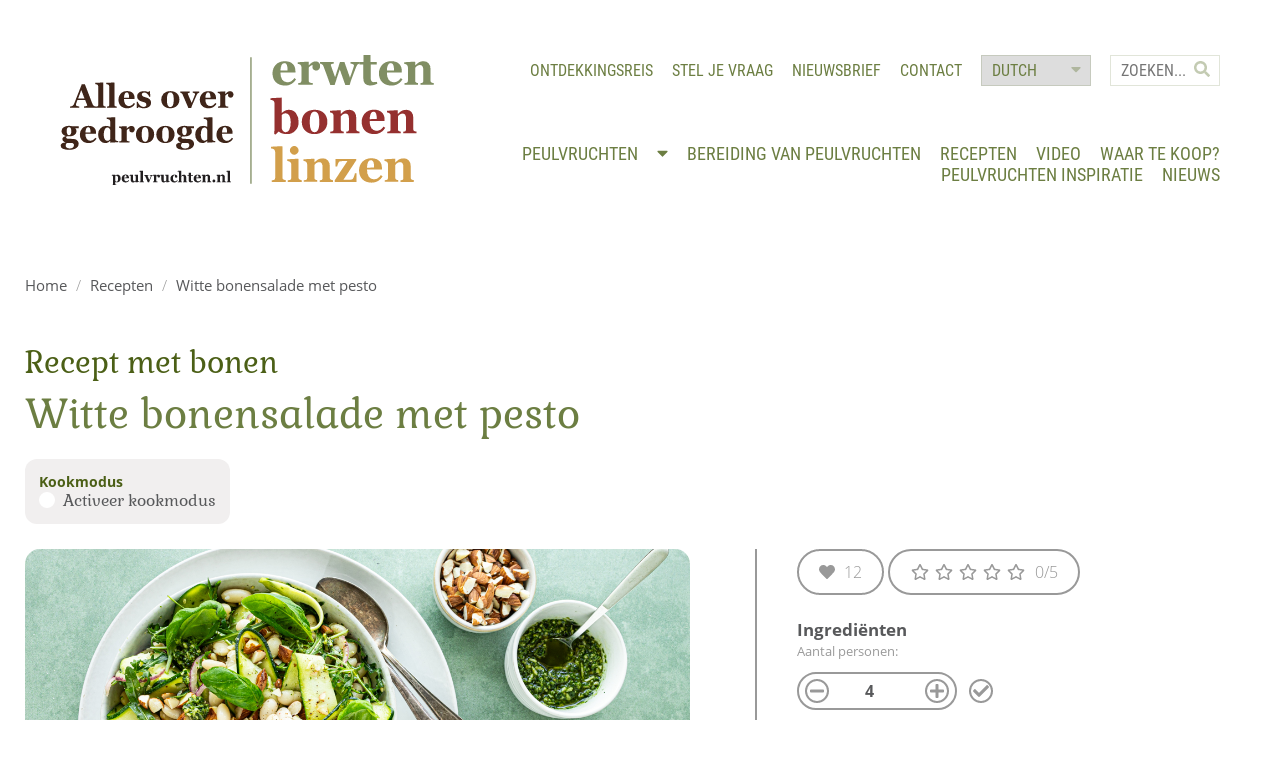

--- FILE ---
content_type: text/html; charset=UTF-8
request_url: https://peulvruchten.nl/recepten/witte-bonensalade-met-pesto/
body_size: 125993
content:
<!DOCTYPE html>
<html>
<head>
    <title>Witte bonensalade met pesto - Peulvruchten</title>

    <meta charset="UTF-8"/>
    <meta http-equiv="X-UA-Compatible" content="IE=edge"/>
    <meta name='viewport' content='initial-scale=1, viewport-fit=cover'>

    <!-- Pinterest Domain Check -->
    <meta name="p:domain_verify" content="4898b5f16521615849e44f1112d4164d"/>
    <!-- Pinterest Domain Check -->

    
                        <meta name="og:image" content="https://peulvruchten.nl/wp-content/uploads/2024/04/witte-bonen-salade-met-pesto-4.jpg"/>
            <meta name="og:image:secure_url" content="https://peulvruchten.nl/wp-content/uploads/2024/04/witte-bonen-salade-met-pesto-4.jpg"/>
            <meta name="twitter:image:src" content="https://peulvruchten.nl/wp-content/uploads/2024/04/witte-bonen-salade-met-pesto-4.jpg"/>
            <meta name="og:image:alt" content="Witte bonensalade met pesto"/>
            <meta name="og:image:height" content="800"/>
            <meta name="og:image:width" content="1200"/>
            
        <link type="image/png" href="https://peulvruchten.nl/wp-content/uploads/2020/06/peulv_favico.png" rel="icon">
    <link type="image/png" href="https://peulvruchten.nl/wp-content/uploads/2020/06/peulv_favico.png" rel="shortcut icon">
    <link type="image/png" href="https://peulvruchten.nl/wp-content/uploads/2020/06/peulv_favico.png" rel="apple-touch-icon">

    <meta name='robots' content='index, follow, max-image-preview:large, max-snippet:-1, max-video-preview:-1' />
	<style>img:is([sizes="auto" i], [sizes^="auto," i]) { contain-intrinsic-size: 3000px 1500px }</style>
	<!-- Google tag (gtag.js) toestemmingsmodus dataLayer toegevoegd door Site Kit -->
<script type="text/javascript" id="google_gtagjs-js-consent-mode-data-layer">
/* <![CDATA[ */
window.dataLayer = window.dataLayer || [];function gtag(){dataLayer.push(arguments);}
gtag('consent', 'default', {"ad_personalization":"denied","ad_storage":"denied","ad_user_data":"denied","analytics_storage":"denied","functionality_storage":"denied","security_storage":"denied","personalization_storage":"denied","region":["AT","BE","BG","CH","CY","CZ","DE","DK","EE","ES","FI","FR","GB","GR","HR","HU","IE","IS","IT","LI","LT","LU","LV","MT","NL","NO","PL","PT","RO","SE","SI","SK"],"wait_for_update":500});
window._googlesitekitConsentCategoryMap = {"statistics":["analytics_storage"],"marketing":["ad_storage","ad_user_data","ad_personalization"],"functional":["functionality_storage","security_storage"],"preferences":["personalization_storage"]};
window._googlesitekitConsents = {"ad_personalization":"denied","ad_storage":"denied","ad_user_data":"denied","analytics_storage":"denied","functionality_storage":"denied","security_storage":"denied","personalization_storage":"denied","region":["AT","BE","BG","CH","CY","CZ","DE","DK","EE","ES","FI","FR","GB","GR","HR","HU","IE","IS","IT","LI","LT","LU","LV","MT","NL","NO","PL","PT","RO","SE","SI","SK"],"wait_for_update":500};
/* ]]> */
</script>
<!-- Einde Google tag (gtag.js) toestemmingsmodus dataLayer toegevoegd door Site Kit -->

	<!-- This site is optimized with the Yoast SEO plugin v26.6 - https://yoast.com/wordpress/plugins/seo/ -->
	<meta name="description" content="Witte bonen zijn heerlijk in een salade. De neutrale smaak past goed bij de frisse rode ui, de pittige rucola en knapperige courgette." />
	<link rel="canonical" href="https://peulvruchten.nl/recepten/witte-bonensalade-met-pesto/" />
	<meta property="og:locale" content="nl_NL" />
	<meta property="og:type" content="article" />
	<meta property="og:title" content="Witte bonensalade met pesto - Peulvruchten" />
	<meta property="og:description" content="Witte bonen zijn heerlijk in een salade. De neutrale smaak past goed bij de frisse rode ui, de pittige rucola en knapperige courgette." />
	<meta property="og:url" content="https://peulvruchten.nl/recepten/witte-bonensalade-met-pesto/" />
	<meta property="og:site_name" content="Peulvruchten" />
	<meta property="article:publisher" content="https://www.facebook.com/peulvruchten.nl" />
	<meta property="article:modified_time" content="2025-05-04T17:00:42+00:00" />
	<meta name="twitter:card" content="summary_large_image" />
	<meta name="twitter:label1" content="Geschatte leestijd" />
	<meta name="twitter:data1" content="2 minuten" />
	<script type="application/ld+json" class="yoast-schema-graph">{"@context":"https://schema.org","@graph":[{"@type":"WebPage","@id":"https://peulvruchten.nl/recepten/witte-bonensalade-met-pesto/","url":"https://peulvruchten.nl/recepten/witte-bonensalade-met-pesto/","name":"Witte bonensalade met pesto - Peulvruchten","isPartOf":{"@id":"https://peulvruchten.nl/#website"},"datePublished":"2024-04-16T14:39:42+00:00","dateModified":"2025-05-04T17:00:42+00:00","description":"Witte bonen zijn heerlijk in een salade. De neutrale smaak past goed bij de frisse rode ui, de pittige rucola en knapperige courgette.","breadcrumb":{"@id":"https://peulvruchten.nl/recepten/witte-bonensalade-met-pesto/#breadcrumb"},"inLanguage":"nl-NL","potentialAction":[{"@type":"ReadAction","target":["https://peulvruchten.nl/recepten/witte-bonensalade-met-pesto/"]}]},{"@type":"BreadcrumbList","@id":"https://peulvruchten.nl/recepten/witte-bonensalade-met-pesto/#breadcrumb","itemListElement":[{"@type":"ListItem","position":1,"name":"Home","item":"https://peulvruchten.nl/"},{"@type":"ListItem","position":2,"name":"Witte bonensalade met pesto"}]},{"@type":"WebSite","@id":"https://peulvruchten.nl/#website","url":"https://peulvruchten.nl/","name":"Peulvruchten","description":"Lekker &amp; gezond koken met gedroogde peulvruchten","publisher":{"@id":"https://peulvruchten.nl/#organization"},"potentialAction":[{"@type":"SearchAction","target":{"@type":"EntryPoint","urlTemplate":"https://peulvruchten.nl/?s={search_term_string}"},"query-input":{"@type":"PropertyValueSpecification","valueRequired":true,"valueName":"search_term_string"}}],"inLanguage":"nl-NL"},{"@type":"Organization","@id":"https://peulvruchten.nl/#organization","name":"Peulvruchten.nl","url":"https://peulvruchten.nl/","logo":{"@type":"ImageObject","inLanguage":"nl-NL","@id":"https://peulvruchten.nl/#/schema/logo/image/","url":"https://peulvruchten.nl/wp-content/uploads/2020/05/logo_peulvruchten.svg","contentUrl":"https://peulvruchten.nl/wp-content/uploads/2020/05/logo_peulvruchten.svg","width":"1024","height":"1024","caption":"Peulvruchten.nl"},"image":{"@id":"https://peulvruchten.nl/#/schema/logo/image/"},"sameAs":["https://www.facebook.com/peulvruchten.nl","https://www.instagram.com/peulvruchten.nl/","https://nl.pinterest.com/peulvruchten/","https://www.youtube.com/channel/UCVkSPzigYhwBbDBu71y0FDg"]}]}</script>
	<!-- / Yoast SEO plugin. -->


<link rel='dns-prefetch' href='//use.fontawesome.com' />
<link rel='dns-prefetch' href='//www.googletagmanager.com' />
<style id='classic-theme-styles-inline-css' type='text/css'>
/*! This file is auto-generated */
.wp-block-button__link{color:#fff;background-color:#32373c;border-radius:9999px;box-shadow:none;text-decoration:none;padding:calc(.667em + 2px) calc(1.333em + 2px);font-size:1.125em}.wp-block-file__button{background:#32373c;color:#fff;text-decoration:none}
</style>
<style id='global-styles-inline-css' type='text/css'>
:root{--wp--preset--aspect-ratio--square: 1;--wp--preset--aspect-ratio--4-3: 4/3;--wp--preset--aspect-ratio--3-4: 3/4;--wp--preset--aspect-ratio--3-2: 3/2;--wp--preset--aspect-ratio--2-3: 2/3;--wp--preset--aspect-ratio--16-9: 16/9;--wp--preset--aspect-ratio--9-16: 9/16;--wp--preset--color--black: #000000;--wp--preset--color--cyan-bluish-gray: #abb8c3;--wp--preset--color--white: #ffffff;--wp--preset--color--pale-pink: #f78da7;--wp--preset--color--vivid-red: #cf2e2e;--wp--preset--color--luminous-vivid-orange: #ff6900;--wp--preset--color--luminous-vivid-amber: #fcb900;--wp--preset--color--light-green-cyan: #7bdcb5;--wp--preset--color--vivid-green-cyan: #00d084;--wp--preset--color--pale-cyan-blue: #8ed1fc;--wp--preset--color--vivid-cyan-blue: #0693e3;--wp--preset--color--vivid-purple: #9b51e0;--wp--preset--gradient--vivid-cyan-blue-to-vivid-purple: linear-gradient(135deg,rgba(6,147,227,1) 0%,rgb(155,81,224) 100%);--wp--preset--gradient--light-green-cyan-to-vivid-green-cyan: linear-gradient(135deg,rgb(122,220,180) 0%,rgb(0,208,130) 100%);--wp--preset--gradient--luminous-vivid-amber-to-luminous-vivid-orange: linear-gradient(135deg,rgba(252,185,0,1) 0%,rgba(255,105,0,1) 100%);--wp--preset--gradient--luminous-vivid-orange-to-vivid-red: linear-gradient(135deg,rgba(255,105,0,1) 0%,rgb(207,46,46) 100%);--wp--preset--gradient--very-light-gray-to-cyan-bluish-gray: linear-gradient(135deg,rgb(238,238,238) 0%,rgb(169,184,195) 100%);--wp--preset--gradient--cool-to-warm-spectrum: linear-gradient(135deg,rgb(74,234,220) 0%,rgb(151,120,209) 20%,rgb(207,42,186) 40%,rgb(238,44,130) 60%,rgb(251,105,98) 80%,rgb(254,248,76) 100%);--wp--preset--gradient--blush-light-purple: linear-gradient(135deg,rgb(255,206,236) 0%,rgb(152,150,240) 100%);--wp--preset--gradient--blush-bordeaux: linear-gradient(135deg,rgb(254,205,165) 0%,rgb(254,45,45) 50%,rgb(107,0,62) 100%);--wp--preset--gradient--luminous-dusk: linear-gradient(135deg,rgb(255,203,112) 0%,rgb(199,81,192) 50%,rgb(65,88,208) 100%);--wp--preset--gradient--pale-ocean: linear-gradient(135deg,rgb(255,245,203) 0%,rgb(182,227,212) 50%,rgb(51,167,181) 100%);--wp--preset--gradient--electric-grass: linear-gradient(135deg,rgb(202,248,128) 0%,rgb(113,206,126) 100%);--wp--preset--gradient--midnight: linear-gradient(135deg,rgb(2,3,129) 0%,rgb(40,116,252) 100%);--wp--preset--font-size--small: 13px;--wp--preset--font-size--medium: 20px;--wp--preset--font-size--large: 36px;--wp--preset--font-size--x-large: 42px;--wp--preset--spacing--20: 0.44rem;--wp--preset--spacing--30: 0.67rem;--wp--preset--spacing--40: 1rem;--wp--preset--spacing--50: 1.5rem;--wp--preset--spacing--60: 2.25rem;--wp--preset--spacing--70: 3.38rem;--wp--preset--spacing--80: 5.06rem;--wp--preset--shadow--natural: 6px 6px 9px rgba(0, 0, 0, 0.2);--wp--preset--shadow--deep: 12px 12px 50px rgba(0, 0, 0, 0.4);--wp--preset--shadow--sharp: 6px 6px 0px rgba(0, 0, 0, 0.2);--wp--preset--shadow--outlined: 6px 6px 0px -3px rgba(255, 255, 255, 1), 6px 6px rgba(0, 0, 0, 1);--wp--preset--shadow--crisp: 6px 6px 0px rgba(0, 0, 0, 1);}:where(.is-layout-flex){gap: 0.5em;}:where(.is-layout-grid){gap: 0.5em;}body .is-layout-flex{display: flex;}.is-layout-flex{flex-wrap: wrap;align-items: center;}.is-layout-flex > :is(*, div){margin: 0;}body .is-layout-grid{display: grid;}.is-layout-grid > :is(*, div){margin: 0;}:where(.wp-block-columns.is-layout-flex){gap: 2em;}:where(.wp-block-columns.is-layout-grid){gap: 2em;}:where(.wp-block-post-template.is-layout-flex){gap: 1.25em;}:where(.wp-block-post-template.is-layout-grid){gap: 1.25em;}.has-black-color{color: var(--wp--preset--color--black) !important;}.has-cyan-bluish-gray-color{color: var(--wp--preset--color--cyan-bluish-gray) !important;}.has-white-color{color: var(--wp--preset--color--white) !important;}.has-pale-pink-color{color: var(--wp--preset--color--pale-pink) !important;}.has-vivid-red-color{color: var(--wp--preset--color--vivid-red) !important;}.has-luminous-vivid-orange-color{color: var(--wp--preset--color--luminous-vivid-orange) !important;}.has-luminous-vivid-amber-color{color: var(--wp--preset--color--luminous-vivid-amber) !important;}.has-light-green-cyan-color{color: var(--wp--preset--color--light-green-cyan) !important;}.has-vivid-green-cyan-color{color: var(--wp--preset--color--vivid-green-cyan) !important;}.has-pale-cyan-blue-color{color: var(--wp--preset--color--pale-cyan-blue) !important;}.has-vivid-cyan-blue-color{color: var(--wp--preset--color--vivid-cyan-blue) !important;}.has-vivid-purple-color{color: var(--wp--preset--color--vivid-purple) !important;}.has-black-background-color{background-color: var(--wp--preset--color--black) !important;}.has-cyan-bluish-gray-background-color{background-color: var(--wp--preset--color--cyan-bluish-gray) !important;}.has-white-background-color{background-color: var(--wp--preset--color--white) !important;}.has-pale-pink-background-color{background-color: var(--wp--preset--color--pale-pink) !important;}.has-vivid-red-background-color{background-color: var(--wp--preset--color--vivid-red) !important;}.has-luminous-vivid-orange-background-color{background-color: var(--wp--preset--color--luminous-vivid-orange) !important;}.has-luminous-vivid-amber-background-color{background-color: var(--wp--preset--color--luminous-vivid-amber) !important;}.has-light-green-cyan-background-color{background-color: var(--wp--preset--color--light-green-cyan) !important;}.has-vivid-green-cyan-background-color{background-color: var(--wp--preset--color--vivid-green-cyan) !important;}.has-pale-cyan-blue-background-color{background-color: var(--wp--preset--color--pale-cyan-blue) !important;}.has-vivid-cyan-blue-background-color{background-color: var(--wp--preset--color--vivid-cyan-blue) !important;}.has-vivid-purple-background-color{background-color: var(--wp--preset--color--vivid-purple) !important;}.has-black-border-color{border-color: var(--wp--preset--color--black) !important;}.has-cyan-bluish-gray-border-color{border-color: var(--wp--preset--color--cyan-bluish-gray) !important;}.has-white-border-color{border-color: var(--wp--preset--color--white) !important;}.has-pale-pink-border-color{border-color: var(--wp--preset--color--pale-pink) !important;}.has-vivid-red-border-color{border-color: var(--wp--preset--color--vivid-red) !important;}.has-luminous-vivid-orange-border-color{border-color: var(--wp--preset--color--luminous-vivid-orange) !important;}.has-luminous-vivid-amber-border-color{border-color: var(--wp--preset--color--luminous-vivid-amber) !important;}.has-light-green-cyan-border-color{border-color: var(--wp--preset--color--light-green-cyan) !important;}.has-vivid-green-cyan-border-color{border-color: var(--wp--preset--color--vivid-green-cyan) !important;}.has-pale-cyan-blue-border-color{border-color: var(--wp--preset--color--pale-cyan-blue) !important;}.has-vivid-cyan-blue-border-color{border-color: var(--wp--preset--color--vivid-cyan-blue) !important;}.has-vivid-purple-border-color{border-color: var(--wp--preset--color--vivid-purple) !important;}.has-vivid-cyan-blue-to-vivid-purple-gradient-background{background: var(--wp--preset--gradient--vivid-cyan-blue-to-vivid-purple) !important;}.has-light-green-cyan-to-vivid-green-cyan-gradient-background{background: var(--wp--preset--gradient--light-green-cyan-to-vivid-green-cyan) !important;}.has-luminous-vivid-amber-to-luminous-vivid-orange-gradient-background{background: var(--wp--preset--gradient--luminous-vivid-amber-to-luminous-vivid-orange) !important;}.has-luminous-vivid-orange-to-vivid-red-gradient-background{background: var(--wp--preset--gradient--luminous-vivid-orange-to-vivid-red) !important;}.has-very-light-gray-to-cyan-bluish-gray-gradient-background{background: var(--wp--preset--gradient--very-light-gray-to-cyan-bluish-gray) !important;}.has-cool-to-warm-spectrum-gradient-background{background: var(--wp--preset--gradient--cool-to-warm-spectrum) !important;}.has-blush-light-purple-gradient-background{background: var(--wp--preset--gradient--blush-light-purple) !important;}.has-blush-bordeaux-gradient-background{background: var(--wp--preset--gradient--blush-bordeaux) !important;}.has-luminous-dusk-gradient-background{background: var(--wp--preset--gradient--luminous-dusk) !important;}.has-pale-ocean-gradient-background{background: var(--wp--preset--gradient--pale-ocean) !important;}.has-electric-grass-gradient-background{background: var(--wp--preset--gradient--electric-grass) !important;}.has-midnight-gradient-background{background: var(--wp--preset--gradient--midnight) !important;}.has-small-font-size{font-size: var(--wp--preset--font-size--small) !important;}.has-medium-font-size{font-size: var(--wp--preset--font-size--medium) !important;}.has-large-font-size{font-size: var(--wp--preset--font-size--large) !important;}.has-x-large-font-size{font-size: var(--wp--preset--font-size--x-large) !important;}
:where(.wp-block-post-template.is-layout-flex){gap: 1.25em;}:where(.wp-block-post-template.is-layout-grid){gap: 1.25em;}
:where(.wp-block-columns.is-layout-flex){gap: 2em;}:where(.wp-block-columns.is-layout-grid){gap: 2em;}
:root :where(.wp-block-pullquote){font-size: 1.5em;line-height: 1.6;}
</style>
<link rel='stylesheet' id='wpo_min-header-0-css' href='https://peulvruchten.nl/wp-content/cache/wpo-minify/1767344312/assets/wpo-minify-header-dee212fc.min.css' type='text/css' media='all' />
<script type="text/javascript" id="wpo_min-header-0-js-extra">
/* <![CDATA[ */
var _wccConfig = {"_ipData":[],"_assetsURL":"https:\/\/peulvruchten.nl\/wp-content\/plugins\/webtoffee-cookie-consent\/lite\/frontend\/images\/","_publicURL":"https:\/\/peulvruchten.nl","_categories":[{"name":"Noodzakelijk","slug":"necessary","isNecessary":true,"ccpaDoNotSell":true,"cookies":[{"cookieID":"wt_consent","domain":"peulvruchten.nl","provider":""},{"cookieID":"rc::a","domain":"google.com","provider":"google.com"},{"cookieID":"rc::c","domain":"google.com","provider":"google.com"},{"cookieID":"_abck","domain":".list-manage.com","provider":""},{"cookieID":"bm_sz","domain":".list-manage.com","provider":""},{"cookieID":"wp_consent_functional","domain":"peulvruchten.nl","provider":""},{"cookieID":"wp_consent_preferences","domain":"peulvruchten.nl","provider":""},{"cookieID":"wp_consent_statistics","domain":"peulvruchten.nl","provider":""},{"cookieID":"wp_consent_statistics-anonymous","domain":"peulvruchten.nl","provider":""},{"cookieID":"wp_consent_marketing","domain":"peulvruchten.nl","provider":""}],"active":true,"defaultConsent":{"gdpr":true,"ccpa":true},"foundNoCookieScript":false},{"name":"Functioneel","slug":"functional","isNecessary":false,"ccpaDoNotSell":true,"cookies":[{"cookieID":"yt-remote-connected-devices","domain":"youtube.com","provider":"youtube.com"},{"cookieID":"ytidb::LAST_RESULT_ENTRY_KEY","domain":"youtube.com","provider":"youtube.com"},{"cookieID":"yt-remote-device-id","domain":"youtube.com","provider":"youtube.com"},{"cookieID":"yt-remote-session-name","domain":"youtube.com","provider":"youtube.com"},{"cookieID":"yt-remote-fast-check-period","domain":"youtube.com","provider":"youtube.com"},{"cookieID":"yt-remote-session-app","domain":"youtube.com","provider":"youtube.com"},{"cookieID":"yt-remote-cast-available","domain":"youtube.com","provider":"youtube.com"},{"cookieID":"yt-remote-cast-installed","domain":"youtube.com","provider":"youtube.com"},{"cookieID":"_mcid","domain":".list-manage.com","provider":"mailchimp.com"}],"active":true,"defaultConsent":{"gdpr":false,"ccpa":false},"foundNoCookieScript":false},{"name":"Analytics","slug":"analytics","isNecessary":false,"ccpaDoNotSell":true,"cookies":[{"cookieID":"_ga","domain":".peulvruchten.nl","provider":"google-analytics.com|googletagmanager.com\/gtag\/js"},{"cookieID":"_ga_*","domain":".peulvruchten.nl","provider":"google-analytics.com|googletagmanager.com\/gtag\/js"}],"active":true,"defaultConsent":{"gdpr":false,"ccpa":false},"foundNoCookieScript":false},{"name":"Prestatie","slug":"performance","isNecessary":false,"ccpaDoNotSell":true,"cookies":[],"active":true,"defaultConsent":{"gdpr":false,"ccpa":false},"foundNoCookieScript":false},{"name":"Advertentie","slug":"advertisement","isNecessary":false,"ccpaDoNotSell":true,"cookies":[{"cookieID":"YSC","domain":".youtube.com","provider":"youtube.com"},{"cookieID":"VISITOR_INFO1_LIVE","domain":".youtube.com","provider":"youtube.com"},{"cookieID":"VISITOR_PRIVACY_METADATA","domain":".youtube.com","provider":"youtube.com"},{"cookieID":"yt.innertube::nextId","domain":"youtube.com","provider":"youtube.com"},{"cookieID":"yt.innertube::requests","domain":"youtube.com","provider":"youtube.com"},{"cookieID":"_gcl_au","domain":".peulvruchten.nl","provider":"googletagmanager.com"},{"cookieID":"test_cookie","domain":".doubleclick.net","provider":"doubleclick.net"}],"active":true,"defaultConsent":{"gdpr":false,"ccpa":false},"foundNoCookieScript":false},{"name":"Anderen","slug":"others","isNecessary":false,"ccpaDoNotSell":true,"cookies":[{"cookieID":"__Secure-ROLLOUT_TOKEN","domain":".youtube.com","provider":""},{"cookieID":"_mc_anon_id","domain":".list-manage.com","provider":""},{"cookieID":"__Secure-YEC","domain":".youtube.com","provider":""}],"active":true,"defaultConsent":{"gdpr":false,"ccpa":false},"foundNoCookieScript":false}],"_activeLaw":"gdpr","_rootDomain":"","_block":"1","_showBanner":"1","_bannerConfig":{"GDPR":{"settings":{"type":"popup","position":"center","applicableLaw":"gdpr","preferenceCenter":"center","selectedRegion":"EU","consentExpiry":365,"shortcodes":[{"key":"wcc_readmore","content":"<a href=\"#\" class=\"wcc-policy\" aria-label=\"Cookiebeleid\" target=\"_blank\" rel=\"noopener\" data-tag=\"readmore-button\">Cookiebeleid<\/a>","tag":"readmore-button","status":false,"attributes":{"rel":"nofollow","target":"_blank"}},{"key":"wcc_show_desc","content":"<button class=\"wcc-show-desc-btn\" data-tag=\"show-desc-button\" aria-label=\"Laat meer zien\">Laat meer zien<\/button>","tag":"show-desc-button","status":true,"attributes":[]},{"key":"wcc_hide_desc","content":"<button class=\"wcc-show-desc-btn\" data-tag=\"hide-desc-button\" aria-label=\"Laat minder zien\">Laat minder zien<\/button>","tag":"hide-desc-button","status":true,"attributes":[]},{"key":"wcc_category_toggle_label","content":"[wcc_{{status}}_category_label] [wcc_preference_{{category_slug}}_title]","tag":"","status":true,"attributes":[]},{"key":"wcc_enable_category_label","content":"Inschakelen","tag":"","status":true,"attributes":[]},{"key":"wcc_disable_category_label","content":"uitschakelen","tag":"","status":true,"attributes":[]},{"key":"wcc_video_placeholder","content":"<div class=\"video-placeholder-normal\" data-tag=\"video-placeholder\" id=\"[UNIQUEID]\"><p class=\"video-placeholder-text-normal\" data-tag=\"placeholder-title\">Accepteer {category} cookies om toegang te krijgen tot deze inhoud<\/p><\/div>","tag":"","status":true,"attributes":[]},{"key":"wcc_enable_optout_label","content":"Inschakelen","tag":"","status":true,"attributes":[]},{"key":"wcc_disable_optout_label","content":"uitschakelen","tag":"","status":true,"attributes":[]},{"key":"wcc_optout_toggle_label","content":"[wcc_{{status}}_optout_label] [wcc_optout_option_title]","tag":"","status":true,"attributes":[]},{"key":"wcc_optout_option_title","content":"Verkoop of deel mijn persoonlijke gegevens niet","tag":"","status":true,"attributes":[]},{"key":"wcc_optout_close_label","content":"Sluiten","tag":"","status":true,"attributes":[]}],"bannerEnabled":true},"behaviours":{"reloadBannerOnAccept":false,"loadAnalyticsByDefault":false,"animations":{"onLoad":"animate","onHide":"sticky"}},"config":{"revisitConsent":{"status":true,"tag":"revisit-consent","position":"bottom-left","meta":{"url":"#"},"styles":[],"elements":{"title":{"type":"text","tag":"revisit-consent-title","status":true,"styles":{"color":"#0056a7"}}}},"preferenceCenter":{"toggle":{"status":true,"tag":"detail-category-toggle","type":"toggle","states":{"active":{"styles":{"background-color":"#000000"}},"inactive":{"styles":{"background-color":"#D0D5D2"}}}},"poweredBy":{"status":false,"tag":"detail-powered-by","styles":{"background-color":"#EDEDED","color":"#293C5B"}}},"categoryPreview":{"status":false,"toggle":{"status":true,"tag":"detail-category-preview-toggle","type":"toggle","states":{"active":{"styles":{"background-color":"#000000"}},"inactive":{"styles":{"background-color":"#D0D5D2"}}}}},"videoPlaceholder":{"status":true,"styles":{"background-color":"#000000","border-color":"#000000","color":"#ffffff"}},"readMore":{"status":false,"tag":"readmore-button","type":"link","meta":{"noFollow":true,"newTab":true},"styles":{"color":"#000000","background-color":"transparent","border-color":"transparent"}},"auditTable":{"status":true},"optOption":{"status":true,"toggle":{"status":true,"tag":"optout-option-toggle","type":"toggle","states":{"active":{"styles":{"background-color":"#000000"}},"inactive":{"styles":{"background-color":"#FFFFFF"}}}},"gpcOption":false}}}},"_version":"3.4.7","_logConsent":"1","_tags":[{"tag":"accept-button","styles":{"color":"#FFFFFF","background-color":"#6C7E42","border-color":"#6C7E42"}},{"tag":"reject-button","styles":{"color":"#D29F4B","background-color":"transparent","border-color":"#D29F4B"}},{"tag":"settings-button","styles":{"color":"#D29F4B","background-color":"#F4F4F4","border-color":"#D29F4B"}},{"tag":"readmore-button","styles":{"color":"#000000","background-color":"transparent","border-color":"transparent"}},{"tag":"donotsell-button","styles":{"color":"#1863dc","background-color":"transparent","border-color":"transparent"}},{"tag":"accept-button","styles":{"color":"#FFFFFF","background-color":"#6C7E42","border-color":"#6C7E42"}},{"tag":"revisit-consent","styles":[]}],"_rtl":"","_lawSelected":["GDPR"],"_restApiUrl":"https:\/\/directory.cookieyes.com\/api\/v1\/ip","_renewConsent":"","_restrictToCA":"","_customEvents":"","_ccpaAllowedRegions":[],"_gdprAllowedRegions":[],"_closeButtonAction":"reject","_ssl":"1","_providersToBlock":[{"re":"youtube.com","categories":["functional","advertisement"]},{"re":"mailchimp.com","categories":["functional"]},{"re":"doubleclick.net","categories":["advertisement"]}]};
var _wccStyles = {"css":{"GDPR":".wcc-overlay{background: #000000; opacity: 0.4; position: fixed; top: 0; left: 0; width: 100%; height: 100%; z-index: 9999999;}.wcc-popup-overflow{overflow: hidden;}.wcc-hide{display: none;}.wcc-btn-revisit-wrapper{display: flex; padding: 6px; border-radius: 8px; opacity: 0px; background-color:#ffffff; box-shadow: 0px 3px 10px 0px #798da04d;  align-items: center; justify-content: center;  position: fixed; z-index: 999999; cursor: pointer;}.wcc-revisit-bottom-left{bottom: 15px; left: 15px;}.wcc-revisit-bottom-right{bottom: 15px; right: 15px;}.wcc-btn-revisit-wrapper .wcc-btn-revisit{display: flex; align-items: center; justify-content: center; background: none; border: none; cursor: pointer; position: relative; margin: 0; padding: 0;}.wcc-btn-revisit-wrapper .wcc-btn-revisit img{max-width: fit-content; margin: 0; } .wcc-btn-revisit-wrapper .wcc-revisit-help-text{font-size:14px; margin-left:4px; display:none;}.wcc-btn-revisit-wrapper:hover .wcc-revisit-help-text, .wcc-btn-revisit-wrapper:focus-within .wcc-revisit-help-text { display: block;}.wcc-revisit-hide{display: none;}.wcc-preference-btn:hover{cursor:pointer; text-decoration:underline;}.wcc-cookie-audit-table { font-family: inherit; border-collapse: collapse; width: 100%;} .wcc-cookie-audit-table th, .wcc-cookie-audit-table td {text-align: left; padding: 10px; font-size: 12px; color: #000000; word-break: normal; background-color: #d9dfe7; border: 1px solid #cbced6;} .wcc-cookie-audit-table tr:nth-child(2n + 1) td { background: #f1f5fa; }.wcc-consent-container{position: fixed; width: 440px; box-sizing: border-box; z-index: 99999999; transform: translate(-50%, -50%); border-radius: 6px;}.wcc-consent-container .wcc-consent-bar{background: #ffffff; border: 1px solid; padding: 20px 26px; border-radius: 6px; box-shadow: 0 -1px 10px 0 #acabab4d;}.wcc-consent-bar .wcc-banner-btn-close{position: absolute; right: 14px; top: 14px; background: none; border: none; cursor: pointer; padding: 0; margin: 0; height: auto; width: auto; min-height: 0; line-height: 0; text-shadow: none; box-shadow: none;}.wcc-consent-bar .wcc-banner-btn-close img{height: 10px; width: 10px; margin: 0;}.wcc-popup-center{top: 50%; left: 50%;}.wcc-custom-brand-logo-wrapper .wcc-custom-brand-logo{width: 100px; height: auto; margin: 0 0 12px 0;}.wcc-notice .wcc-title{color: #212121; font-weight: 700; font-size: 18px; line-height: 24px; margin: 0 0 12px 0; word-break: break-word;}.wcc-notice-des *{font-size: 14px;}.wcc-notice-des{color: #212121; font-size: 14px; line-height: 24px; font-weight: 400;}.wcc-notice-des img{min-height: 25px; min-width: 25px;}.wcc-consent-bar .wcc-notice-des p{color: inherit; margin-top: 0; word-break: break-word;}.wcc-notice-des p:last-child{margin-bottom: 0;}.wcc-notice-des a.wcc-policy,.wcc-notice-des button.wcc-policy{font-size: 14px; color: #1863dc; white-space: nowrap; cursor: pointer; background: transparent; border: 1px solid; text-decoration: underline;}.wcc-notice-des button.wcc-policy{padding: 0;}.wcc-notice-des a.wcc-policy:focus-visible,.wcc-consent-bar .wcc-banner-btn-close:focus-visible,.wcc-notice-des button.wcc-policy:focus-visible,.wcc-preference-content-wrapper .wcc-show-desc-btn:focus-visible,.wcc-accordion-header .wcc-accordion-btn:focus-visible,.wcc-preference-header .wcc-btn-close:focus-visible,.wcc-switch input[type=\"checkbox\"]:focus-visible,.wcc-btn:focus-visible{outline: 2px solid #1863dc; outline-offset: 2px;}.wcc-btn:focus:not(:focus-visible),.wcc-accordion-header .wcc-accordion-btn:focus:not(:focus-visible),.wcc-preference-content-wrapper .wcc-show-desc-btn:focus:not(:focus-visible),.wcc-btn-revisit-wrapper .wcc-btn-revisit:focus:not(:focus-visible),.wcc-preference-header .wcc-btn-close:focus:not(:focus-visible),.wcc-consent-bar .wcc-banner-btn-close:focus:not(:focus-visible){outline: 0;}button.wcc-show-desc-btn:not(:hover):not(:active){color: #1863dc; background: transparent;}button.wcc-accordion-btn:not(:hover):not(:active),button.wcc-banner-btn-close:not(:hover):not(:active),button.wcc-btn-close:not(:hover):not(:active),button.wcc-btn-revisit:not(:hover):not(:active){background: transparent;}.wcc-consent-bar button:hover,.wcc-modal.wcc-modal-open button:hover,.wcc-consent-bar button:focus,.wcc-modal.wcc-modal-open button:focus{text-decoration: none;}.wcc-notice-btn-wrapper{display: flex; justify-content: center; align-items: center; flex-wrap: wrap; gap: 8px; margin-top: 16px;}.wcc-notice-btn-wrapper .wcc-btn{text-shadow: none; box-shadow: none;}.wcc-btn{flex: auto; max-width: 100%; font-size: 14px; font-family: inherit; line-height: 24px; padding: 8px; font-weight: 500; border-radius: 2px; cursor: pointer; text-align: center; text-transform: none; min-height: 0;}.wcc-btn:hover{opacity: 0.8;}.wcc-btn-customize{color: #1863dc; background: transparent; border: 2px solid #1863dc;}.wcc-btn-reject{color: #1863dc; background: transparent; border: 2px solid #1863dc;}.wcc-btn-accept{background: #1863dc; color: #ffffff; border: 2px solid #1863dc;}.wcc-btn:last-child{margin-right: 0;}@media (max-width: 576px){.wcc-box-bottom-left{bottom: 0; left: 0;}.wcc-box-bottom-right{bottom: 0; right: 0;}.wcc-box-top-left{top: 0; left: 0;}.wcc-box-top-right{top: 0; right: 0;}}@media (max-width: 440px){.wcc-popup-center{width: 100%; max-width: 100%;}.wcc-consent-container .wcc-consent-bar{padding: 20px 0;}.wcc-custom-brand-logo-wrapper, .wcc-notice .wcc-title, .wcc-notice-des, .wcc-notice-btn-wrapper{padding: 0 24px;}.wcc-notice-des{max-height: 40vh; overflow-y: scroll;}.wcc-notice-btn-wrapper{flex-direction: column; gap: 10px;}.wcc-btn{width: 100%;}.wcc-notice-btn-wrapper .wcc-btn-customize{order: 2;}.wcc-notice-btn-wrapper .wcc-btn-reject{order: 3;}.wcc-notice-btn-wrapper .wcc-btn-accept{order: 1;}}@media (max-width: 352px){.wcc-notice .wcc-title{font-size: 16px;}.wcc-notice-des *{font-size: 12px;}.wcc-notice-des, .wcc-btn, .wcc-notice-des a.wcc-policy{font-size: 12px;}}.wcc-modal.wcc-modal-open{display: flex; visibility: visible; -webkit-transform: translate(-50%, -50%); -moz-transform: translate(-50%, -50%); -ms-transform: translate(-50%, -50%); -o-transform: translate(-50%, -50%); transform: translate(-50%, -50%); top: 50%; left: 50%; transition: all 1s ease;}.wcc-modal{box-shadow: 0 32px 68px rgba(0, 0, 0, 0.3); margin: 0 auto; position: fixed; max-width: 100%; background: #ffffff; top: 50%; box-sizing: border-box; border-radius: 6px; z-index: 999999999; color: #212121; -webkit-transform: translate(-50%, 100%); -moz-transform: translate(-50%, 100%); -ms-transform: translate(-50%, 100%); -o-transform: translate(-50%, 100%); transform: translate(-50%, 100%); visibility: hidden; transition: all 0s ease;}.wcc-preference-center{max-height: 79vh; overflow: hidden; width: 845px; overflow: hidden; flex: 1 1 0; display: flex; flex-direction: column; border-radius: 6px;}.wcc-preference-header{display: flex; align-items: center; justify-content: space-between; padding: 22px 24px; border-bottom: 1px solid;}.wcc-preference-header .wcc-preference-title{font-size: 18px; font-weight: 700; line-height: 24px; word-break: break-word;}.wcc-google-privacy-url a {text-decoration:none;color: #1863dc;cursor:pointer;} .wcc-preference-header .wcc-btn-close{cursor: pointer; vertical-align: middle; padding: 0; margin: 0; background: none; border: none; height: auto; width: auto; min-height: 0; line-height: 0; box-shadow: none; text-shadow: none;}.wcc-preference-header .wcc-btn-close img{margin: 0; height: 10px; width: 10px;}.wcc-preference-body-wrapper{padding: 0 24px; flex: 1; overflow: auto; box-sizing: border-box;}.wcc-preference-content-wrapper *,.wcc-preference-body-wrapper *{font-size: 14px;}.wcc-preference-content-wrapper{font-size: 14px; line-height: 24px; font-weight: 400; padding: 12px 0; }.wcc-preference-content-wrapper img{min-height: 25px; min-width: 25px;}.wcc-preference-content-wrapper .wcc-show-desc-btn{font-size: 14px; font-family: inherit; color: #1863dc; text-decoration: none; line-height: 24px; padding: 0; margin: 0; white-space: nowrap; cursor: pointer; background: transparent; border-color: transparent; text-transform: none; min-height: 0; text-shadow: none; box-shadow: none;}.wcc-preference-body-wrapper .wcc-preference-content-wrapper p{color: inherit; margin-top: 0;}.wcc-preference-content-wrapper p:last-child{margin-bottom: 0;}.wcc-accordion-wrapper{margin-bottom: 10px;}.wcc-accordion{border-bottom: 1px solid;}.wcc-accordion:last-child{border-bottom: none;}.wcc-accordion .wcc-accordion-item{display: flex; margin-top: 10px;}.wcc-accordion .wcc-accordion-body{display: none;}.wcc-accordion.wcc-accordion-active .wcc-accordion-body{display: block; padding: 0 22px; margin-bottom: 16px;}.wcc-accordion-header-wrapper{width: 100%; cursor: pointer;}.wcc-accordion-item .wcc-accordion-header{display: flex; justify-content: space-between; align-items: center;}.wcc-accordion-header .wcc-accordion-btn{font-size: 16px; font-family: inherit; color: #212121; line-height: 24px; background: none; border: none; font-weight: 700; padding: 0; margin: 0; cursor: pointer; text-transform: none; min-height: 0; text-shadow: none; box-shadow: none;}.wcc-accordion-header .wcc-always-active{color: #008000; font-weight: 600; line-height: 24px; font-size: 14px;}.wcc-accordion-header-des *{font-size: 14px;}.wcc-accordion-header-des{font-size: 14px; line-height: 24px; margin: 10px 0 16px 0;}.wcc-accordion-header-wrapper .wcc-accordion-header-des p{color: inherit; margin-top: 0;}.wcc-accordion-chevron{margin-right: 22px; position: relative; cursor: pointer;}.wcc-accordion-chevron-hide{display: none;}.wcc-accordion .wcc-accordion-chevron i::before{content: \"\"; position: absolute; border-right: 1.4px solid; border-bottom: 1.4px solid; border-color: inherit; height: 6px; width: 6px; -webkit-transform: rotate(-45deg); -moz-transform: rotate(-45deg); -ms-transform: rotate(-45deg); -o-transform: rotate(-45deg); transform: rotate(-45deg); transition: all 0.2s ease-in-out; top: 8px;}.wcc-accordion.wcc-accordion-active .wcc-accordion-chevron i::before{-webkit-transform: rotate(45deg); -moz-transform: rotate(45deg); -ms-transform: rotate(45deg); -o-transform: rotate(45deg); transform: rotate(45deg);}.wcc-audit-table{background: #f4f4f4; border-radius: 6px;}.wcc-audit-table .wcc-empty-cookies-text{color: inherit; font-size: 12px; line-height: 24px; margin: 0; padding: 10px;}.wcc-audit-table .wcc-cookie-des-table{font-size: 12px; line-height: 24px; font-weight: normal; padding: 15px 10px; border-bottom: 1px solid; border-bottom-color: inherit; margin: 0;}.wcc-audit-table .wcc-cookie-des-table:last-child{border-bottom: none;}.wcc-audit-table .wcc-cookie-des-table li{list-style-type: none; display: flex; padding: 3px 0;}.wcc-audit-table .wcc-cookie-des-table li:first-child{padding-top: 0;}.wcc-cookie-des-table li div:first-child{width: 100px; font-weight: 600; word-break: break-word; word-wrap: break-word;}.wcc-cookie-des-table li div:last-child{flex: 1; word-break: break-word; word-wrap: break-word; margin-left: 8px;}.wcc-cookie-des-table li div:last-child p{color: inherit; margin-top: 0;}.wcc-cookie-des-table li div:last-child p:last-child{margin-bottom: 0;}.wcc-footer-shadow{display: block; width: 100%; height: 40px; background: linear-gradient(180deg, rgba(255, 255, 255, 0) 0%, #ffffff 100%); position: absolute; bottom: calc(100% - 1px);}.wcc-footer-wrapper{position: relative;}.wcc-prefrence-btn-wrapper{display: flex; flex-wrap: wrap; gap: 8px; align-items: center; justify-content: center; padding: 22px 24px; border-top: 1px solid;}.wcc-prefrence-btn-wrapper .wcc-btn{text-shadow: none; box-shadow: none;}.wcc-btn-preferences{color: #1863dc; background: transparent; border: 2px solid #1863dc;}.wcc-preference-header,.wcc-preference-body-wrapper,.wcc-preference-content-wrapper,.wcc-accordion-wrapper,.wcc-accordion,.wcc-accordion-wrapper,.wcc-footer-wrapper,.wcc-prefrence-btn-wrapper{border-color: inherit;}@media (max-width: 845px){.wcc-modal{max-width: calc(100% - 16px);}}@media (max-width: 576px){.wcc-modal{max-width: 100%;}.wcc-preference-center{max-height: 100vh;}.wcc-prefrence-btn-wrapper{flex-direction: column; gap: 10px;}.wcc-accordion.wcc-accordion-active .wcc-accordion-body{padding-right: 0;}.wcc-prefrence-btn-wrapper .wcc-btn{width: 100%;}.wcc-prefrence-btn-wrapper .wcc-btn-reject{order: 3;}.wcc-prefrence-btn-wrapper .wcc-btn-accept{order: 1;}.wcc-prefrence-btn-wrapper .wcc-btn-preferences{order: 2;}}@media (max-width: 425px){.wcc-accordion-chevron{margin-right: 15px;}.wcc-accordion.wcc-accordion-active .wcc-accordion-body{padding: 0 15px;}}@media (max-width: 352px){.wcc-preference-header .wcc-preference-title{font-size: 16px;}.wcc-preference-header{padding: 16px 24px;}.wcc-preference-content-wrapper *, .wcc-accordion-header-des *{font-size: 12px;}.wcc-preference-content-wrapper, .wcc-preference-content-wrapper .wcc-show-more, .wcc-accordion-header .wcc-always-active, .wcc-accordion-header-des, .wcc-preference-content-wrapper .wcc-show-desc-btn{font-size: 12px;}.wcc-accordion-header .wcc-accordion-btn{font-size: 14px;}}.wcc-switch{display: flex;}.wcc-switch input[type=\"checkbox\"]{position: relative; width: 44px; height: 24px; margin: 0; background: #d0d5d2; -webkit-appearance: none; border-radius: 50px; cursor: pointer; outline: 0; border: none; top: 0;}.wcc-switch input[type=\"checkbox\"]:checked{background: #1863dc;}.wcc-switch input[type=\"checkbox\"]:before{position: absolute; content: \"\"; height: 20px; width: 20px; left: 2px; bottom: 2px; border-radius: 50%; background-color: white; -webkit-transition: 0.4s; transition: 0.4s; margin: 0;}.wcc-switch input[type=\"checkbox\"]:after{display: none;}.wcc-switch input[type=\"checkbox\"]:checked:before{-webkit-transform: translateX(20px); -ms-transform: translateX(20px); transform: translateX(20px);}@media (max-width: 425px){.wcc-switch input[type=\"checkbox\"]{width: 38px; height: 21px;}.wcc-switch input[type=\"checkbox\"]:before{height: 17px; width: 17px;}.wcc-switch input[type=\"checkbox\"]:checked:before{-webkit-transform: translateX(17px); -ms-transform: translateX(17px); transform: translateX(17px);}}.video-placeholder-youtube{background-size: 100% 100%; background-position: center; background-repeat: no-repeat; background-color: #b2b0b059; position: relative; display: flex; align-items: center; justify-content: center; max-width: 100%;}.video-placeholder-text-youtube{text-align: center; align-items: center; padding: 10px 16px; background-color: #000000cc; color: #ffffff; border: 1px solid; border-radius: 2px; cursor: pointer;}.video-placeholder-text-youtube:hover{text-decoration:underline;}.video-placeholder-normal{background-image: url(\"\/wp-content\/plugins\/webtoffee-cookie-consent\/lite\/frontend\/images\/placeholder.svg\"); background-size: 80px; background-position: center; background-repeat: no-repeat; background-color: #b2b0b059; position: relative; display: flex; align-items: flex-end; justify-content: center; max-width: 100%;}.video-placeholder-text-normal{align-items: center; padding: 10px 16px; text-align: center; border: 1px solid; border-radius: 2px; cursor: pointer;}.wcc-rtl{direction: rtl; text-align: right;}.wcc-rtl .wcc-banner-btn-close{left: 9px; right: auto;}.wcc-rtl .wcc-notice-btn-wrapper .wcc-btn:last-child{margin-right: 8px;}.wcc-rtl .wcc-notice-btn-wrapper .wcc-btn:first-child{margin-right: 0;}.wcc-rtl .wcc-notice-btn-wrapper{margin-left: 0;}.wcc-rtl .wcc-prefrence-btn-wrapper .wcc-btn{margin-right: 8px;}.wcc-rtl .wcc-prefrence-btn-wrapper .wcc-btn:first-child{margin-right: 0;}.wcc-rtl .wcc-accordion .wcc-accordion-chevron i::before{border: none; border-left: 1.4px solid; border-top: 1.4px solid; left: 12px;}.wcc-rtl .wcc-accordion.wcc-accordion-active .wcc-accordion-chevron i::before{-webkit-transform: rotate(-135deg); -moz-transform: rotate(-135deg); -ms-transform: rotate(-135deg); -o-transform: rotate(-135deg); transform: rotate(-135deg);}@media (max-width: 768px){.wcc-rtl .wcc-notice-btn-wrapper{margin-right: 0;}}@media (max-width: 576px){.wcc-rtl .wcc-notice-btn-wrapper .wcc-btn:last-child{margin-right: 0;}.wcc-rtl .wcc-prefrence-btn-wrapper .wcc-btn{margin-right: 0;}.wcc-rtl .wcc-accordion.wcc-accordion-active .wcc-accordion-body{padding: 0 22px 0 0;}}@media (max-width: 425px){.wcc-rtl .wcc-accordion.wcc-accordion-active .wcc-accordion-body{padding: 0 15px 0 0;}}@media (max-width: 440px){.wcc-consent-bar .wcc-banner-btn-close,.wcc-preference-header .wcc-btn-close{padding: 17px;}.wcc-consent-bar .wcc-banner-btn-close {right: 2px; top: 6px; } .wcc-preference-header{padding: 12px 0 12px 24px;}} @media (min-width: 768px) and (max-width: 1024px) {.wcc-consent-bar .wcc-banner-btn-close,.wcc-preference-header .wcc-btn-close{padding: 17px;}.wcc-consent-bar .wcc-banner-btn-close {right: 2px; top: 6px; } .wcc-preference-header{padding: 12px 0 12px 24px;}}@supports not (gap: 10px){.wcc-btn{margin: 0 8px 0 0;}@media (max-width: 440px){.wcc-notice-btn-wrapper{margin-top: 0;}.wcc-btn{margin: 10px 0 0 0;}.wcc-notice-btn-wrapper .wcc-btn-accept{margin-top: 16px;}}@media (max-width: 576px){.wcc-prefrence-btn-wrapper .wcc-btn{margin: 10px 0 0 0;}.wcc-prefrence-btn-wrapper .wcc-btn-accept{margin-top: 0;}}}.wcc-hide-ad-settings{display: none;}button.wcc-iab-dec-btn,.wcc-child-accordion-header-wrapper .wcc-child-accordion-btn,.wcc-vendor-wrapper .wcc-show-table-btn{font-size: 14px; font-family: inherit; line-height: 24px; padding: 0; margin: 0; cursor: pointer; text-decoration: none; background: none; border: none; text-transform: none; min-height: 0; text-shadow: none; box-shadow: none;}button.wcc-iab-dec-btn{color: #1863dc;}.wcc-iab-detail-wrapper{display: flex; flex-direction: column; overflow: hidden; border-color: inherit; height: 100vh;}.wcc-iab-detail-wrapper .wcc-iab-preference-des,.wcc-iab-detail-wrapper .wcc-google-privacy-policy{padding: 12px 24px; font-size: 14px; line-height: 24px;}.wcc-iab-detail-wrapper .wcc-iab-preference-des p{color: inherit; margin-top: 0;}.wcc-iab-detail-wrapper .wcc-iab-preference-des p:last-child{margin-bottom: 0;}.wcc-iab-detail-wrapper .wcc-iab-navbar-wrapper{padding: 0 24px; border-color: inherit;}.wcc-iab-navbar-wrapper .wcc-iab-navbar{display: flex; list-style-type: none; margin: 0; padding: 0; border-bottom: 1px solid; border-color: inherit;}.wcc-iab-navbar .wcc-iab-nav-item{margin: 0 12px;}.wcc-iab-nav-item.wcc-iab-nav-item-active{border-bottom: 4px solid #000000;}.wcc-iab-navbar .wcc-iab-nav-item:first-child{margin: 0 12px 0 0;}.wcc-iab-navbar .wcc-iab-nav-item:last-child{margin: 0 0 0 12px;}.wcc-iab-nav-item button.wcc-iab-nav-btn{padding: 6px 0 14px; color: #757575; font-size: 16px; line-height: 24px; cursor: pointer; background: transparent; border-color: transparent; text-transform: none; min-height: 0; text-shadow: none; box-shadow: none;}.wcc-iab-nav-item.wcc-iab-nav-item-active button.wcc-iab-nav-btn{color: #1863dc; font-weight: 700;}.wcc-iab-detail-wrapper .wcc-iab-detail-sub-wrapper{flex: 1; overflow: auto; border-color: inherit;}.wcc-accordion .wcc-accordion-iab-item{display: flex; padding: 20px 0; cursor: pointer;}.wcc-accordion-header-wrapper .wcc-accordion-header{display: flex; align-items: center; justify-content: space-between;}.wcc-accordion-title {display:flex; align-items:center; font-size:16px;}.wcc-accordion-body .wcc-child-accordion{padding: 0 15px; background-color: #f4f4f4; box-shadow: inset 0px -1px 0px rgba(0, 0, 0, 0.1); border-radius: 6px; margin-bottom: 20px;}.wcc-child-accordion .wcc-child-accordion-item{display: flex; padding: 15px 0; cursor: pointer;}.wcc-accordion-body .wcc-child-accordion.wcc-accordion-active{padding: 0 15px 15px;}.wcc-child-accordion.wcc-accordion-active .wcc-child-accordion-item{padding: 15px 0 0;}.wcc-child-accordion-chevron{margin-right: 18px; position: relative; cursor: pointer;}.wcc-child-accordion .wcc-child-accordion-chevron i::before{content: \"\"; position: absolute; border-right: 1.4px solid; border-bottom: 1.4px solid; border-color: #212121; height: 6px; width: 6px; -webkit-transform: rotate(-45deg); -moz-transform: rotate(-45deg); -ms-transform: rotate(-45deg); -o-transform: rotate(-45deg); transform: rotate(-45deg); transition: all 0.2s ease-in-out; top: 8px;}.wcc-child-accordion.wcc-accordion-active .wcc-child-accordion-chevron i::before{top: 6px; -webkit-transform: rotate(45deg); -moz-transform: rotate(45deg); -ms-transform: rotate(45deg); -o-transform: rotate(45deg); transform: rotate(45deg);}.wcc-child-accordion-item .wcc-child-accordion-header-wrapper{display: flex; align-items: center; justify-content: space-between; flex-wrap: wrap; width: 100%;}.wcc-child-accordion-header-wrapper .wcc-child-accordion-btn{color: #212121; font-weight: 700; text-align: left;}.wcc-child-accordion-header-wrapper .wcc-switch-wrapper{color: #212121; display: flex; align-items: center; justify-content: end; flex-wrap: wrap;}.wcc-switch-wrapper .wcc-legitimate-switch-wrapper,.wcc-switch-wrapper .wcc-consent-switch-wrapper{display: flex; align-items: center; justify-content: center;}.wcc-legitimate-switch-wrapper.wcc-switch-separator{border-right: 1px solid #d0d5d2; padding: 0 10px 0 0;}.wcc-switch-wrapper .wcc-consent-switch-wrapper{padding: 0 0 0 10px;}.wcc-legitimate-switch-wrapper .wcc-switch-label,.wcc-consent-switch-wrapper .wcc-switch-label{font-size: 14px; line-height: 24px; margin: 0 8px 0 0;}.wcc-switch-sm{display: flex;}.wcc-switch-sm input[type=\"checkbox\"]{position: relative; width: 34px; height: 20px; margin: 0; background: #d0d5d2; -webkit-appearance: none; border-radius: 50px; cursor: pointer; outline: 0; border: none; top: 0;}.wcc-switch-sm input[type=\"checkbox\"]:checked{background: #1863dc;}.wcc-switch-sm input[type=\"checkbox\"]:before{position: absolute; content: \"\"; height: 16px; width: 16px; left: 2px; bottom: 2px; border-radius: 50%; background-color: white; -webkit-transition: 0.4s; transition: 0.4s; margin: 0;}.wcc-switch-sm input[type=\"checkbox\"]:checked:before{-webkit-transform: translateX(14px); -ms-transform: translateX(14px); transform: translateX(14px);}.wcc-switch-sm input[type=\"checkbox\"]:focus-visible{outline: 2px solid #1863dc; outline-offset: 2px;}.wcc-child-accordion .wcc-child-accordion-body,.wcc-preference-body-wrapper .wcc-iab-detail-title{display: none;}.wcc-child-accordion.wcc-accordion-active .wcc-child-accordion-body{display: block;}.wcc-accordion-iab-item .wcc-accordion-btn{color: inherit;}.wcc-child-accordion-body .wcc-iab-ad-settings-details{color: #212121; font-size: 12px; line-height: 24px; margin: 0 0 0 18px;}.wcc-child-accordion-body .wcc-iab-ad-settings-details *{font-size: 12px; line-height: 24px; word-wrap: break-word;}.wcc-iab-ad-settings-details .wcc-vendor-wrapper{color: #212121;}.wcc-iab-ad-settings-details .wcc-iab-ad-settings-details-des,.wcc-iab-ad-settings-details .wcc-vendor-privacy-link{margin: 13px 0 11px;}.wcc-iab-illustrations p,.wcc-iab-illustrations .wcc-iab-illustrations-des{margin: 0;}.wcc-iab-illustrations .wcc-iab-illustrations-title,.wcc-vendor-privacy-link .wcc-vendor-privacy-link-title,.wcc-vendor-legitimate-link .wcc-vendor-legitimate-link-title{font-weight: 700;}.wcc-vendor-privacy-link .external-link-img,.wcc-vendor-legitimate-link .external-link-img{display: inline-block; vertical-align: text-top;}.wcc-iab-illustrations .wcc-iab-illustrations-des{padding: 0 0 0 24px;}.wcc-iab-ad-settings-details .wcc-iab-vendors-count-wrapper{font-weight: 700; margin: 11px 0 0;}.wcc-vendor-wrapper .wcc-vendor-data-retention-section,.wcc-vendor-wrapper .wcc-vendor-purposes-section,.wcc-vendor-wrapper .wcc-vendor-special-purposes-section,.wcc-vendor-wrapper .wcc-vendor-features-section,.wcc-vendor-wrapper .wcc-vendor-special-features-section,.wcc-vendor-wrapper .wcc-vendor-categories-section,.wcc-vendor-wrapper .wcc-vendor-storage-overview-section,.wcc-vendor-wrapper .wcc-vendor-storage-disclosure-section,.wcc-vendor-wrapper .wcc-vendor-legitimate-link{margin: 11px 0;}.wcc-vendor-privacy-link a,.wcc-vendor-legitimate-link a{text-decoration: none; color: #1863dc;}.wcc-vendor-data-retention-section .wcc-vendor-data-retention-value,.wcc-vendor-purposes-section .wcc-vendor-purposes-title,.wcc-vendor-special-purposes-section .wcc-vendor-special-purposes-title,.wcc-vendor-features-section .wcc-vendor-features-title,.wcc-vendor-special-features-section .wcc-vendor-special-features-title,.wcc-vendor-categories-section .wcc-vendor-categories-title,.wcc-vendor-storage-overview-section .wcc-vendor-storage-overview-title{font-weight: 700; margin: 0;}.wcc-vendor-storage-disclosure-section .wcc-vendor-storage-disclosure-title{font-weight: 700; margin: 0 0 11px;}.wcc-vendor-data-retention-section .wcc-vendor-data-retention-list,.wcc-vendor-purposes-section .wcc-vendor-purposes-list,.wcc-vendor-special-purposes-section .wcc-vendor-special-purposes-list,.wcc-vendor-features-section .wcc-vendor-features-list,.wcc-vendor-special-features-section .wcc-vendor-special-features-list,.wcc-vendor-categories-section .wcc-vendor-categories-list,.wcc-vendor-storage-overview-section .wcc-vendor-storage-overview-list,.wcc-vendor-storage-disclosure-section .wcc-vendor-storage-disclosure-list{margin: 0; padding: 0 0 0 18px;}.wcc-cookie-des-table .wcc-purposes-list{padding: 0 0 0 12px; margin: 0;}.wcc-cookie-des-table .wcc-purposes-list li{display: list-item; list-style-type: disc;}.wcc-vendor-wrapper .wcc-show-table-btn{font-size: 12px; color: #1863dc;}.wcc-vendor-wrapper .wcc-loader,.wcc-vendor-wrapper .wcc-error-msg{margin: 0;}.wcc-vendor-wrapper .wcc-error-msg{color: #e71d36;}.wcc-audit-table.wcc-vendor-audit-table{background-color: #ffffff; border-color: #f4f4f4;}.wcc-audit-table.wcc-vendor-audit-table .wcc-cookie-des-table li div:first-child{width: 200px;}button.wcc-iab-dec-btn:focus-visible,button.wcc-child-accordion-btn:focus-visible,button.wcc-show-table-btn:focus-visible,button.wcc-iab-nav-btn:focus-visible,.wcc-vendor-privacy-link a:focus-visible,.wcc-vendor-legitimate-link a:focus-visible{outline: 2px solid #1863dc; outline-offset: 2px;}button.wcc-iab-dec-btn:not(:hover):not(:active),button.wcc-iab-nav-btn:not(:hover):not(:active),button.wcc-child-accordion-btn:not(:hover):not(:active),button.wcc-show-table-btn:not(:hover):not(:active),.wcc-vendor-privacy-link a:not(:hover):not(:active),.wcc-vendor-legitimate-link a:not(:hover):not(:active){background: transparent;}.wcc-accordion-iab-item button.wcc-accordion-btn:not(:hover):not(:active){color: inherit;}button.wcc-iab-nav-btn:not(:hover):not(:active){color: #757575;}button.wcc-iab-dec-btn:not(:hover):not(:active),.wcc-iab-nav-item.wcc-iab-nav-item-active button.wcc-iab-nav-btn:not(:hover):not(:active),button.wcc-show-table-btn:not(:hover):not(:active){color: #1863dc;}button.wcc-child-accordion-btn:not(:hover):not(:active){color: #212121;}button.wcc-iab-nav-btn:focus:not(:focus-visible),button.wcc-iab-dec-btn:focus:not(:focus-visible),button.wcc-child-accordion-btn:focus:not(:focus-visible),button.wcc-show-table-btn:focus:not(:focus-visible){outline: 0;}.wcc-switch-sm input[type=\"checkbox\"]:after{display: none;}@media (max-width: 768px){.wcc-child-accordion-header-wrapper .wcc-switch-wrapper{width: 100%;}}@media (max-width: 576px){.wcc-hide-ad-settings{display: block;}.wcc-iab-detail-wrapper{display: block; flex: 1; overflow: auto; border-color: inherit;}.wcc-iab-detail-wrapper .wcc-iab-navbar-wrapper{display: none;}.wcc-iab-detail-sub-wrapper .wcc-preference-body-wrapper{border-top: 1px solid; border-color: inherit;}.wcc-preference-body-wrapper .wcc-iab-detail-title{display: block; font-size: 16px; font-weight: 700; margin: 10px 0 0; line-height: 24px;}.wcc-audit-table.wcc-vendor-audit-table .wcc-cookie-des-table li div:first-child{width: 100px;}}@media (max-width: 425px){.wcc-switch-sm input[type=\"checkbox\"]{width: 25px; height: 16px;}.wcc-switch-sm input[type=\"checkbox\"]:before{height: 12px; width: 12px;}.wcc-switch-sm input[type=\"checkbox\"]:checked:before{-webkit-transform: translateX(9px); -ms-transform: translateX(9px); transform: translateX(9px);}.wcc-child-accordion-chevron{margin-right: 15px;}.wcc-child-accordion-body .wcc-iab-ad-settings-details{margin: 0 0 0 15px;}}@media (max-width: 352px){.wcc-iab-detail-wrapper .wcc-iab-preference-des, .wcc-child-accordion-header-wrapper .wcc-child-accordion-btn, .wcc-legitimate-switch-wrapper .wcc-switch-label, .wcc-consent-switch-wrapper .wcc-switch-label, button.wcc-iab-dec-btn{font-size: 12px;}.wcc-preference-body-wrapper .wcc-iab-detail-title{font-size: 14px;}}.wcc-rtl .wcc-child-accordion .wcc-child-accordion-chevron i::before{border: none; border-left: 1.4px solid; border-top: 1.4px solid; left: 12px;}.wcc-rtl .wcc-child-accordion.wcc-accordion-active .wcc-child-accordion-chevron i::before{-webkit-transform: rotate(-135deg); -moz-transform: rotate(-135deg); -ms-transform: rotate(-135deg); -o-transform: rotate(-135deg); transform: rotate(-135deg);}.wcc-rtl .wcc-child-accordion-body .wcc-iab-ad-settings-details{margin: 0 18px 0 0;}.wcc-rtl .wcc-iab-illustrations .wcc-iab-illustrations-des{padding: 0 24px 0 0;}.wcc-rtl .wcc-consent-switch-wrapper .wcc-switch-label,.wcc-rtl .wcc-legitimate-switch-wrapper .wcc-switch-label{margin: 0 0 0 8px;}.wcc-rtl .wcc-switch-wrapper .wcc-legitimate-switch-wrapper{padding: 0; border-right: none;}.wcc-rtl .wcc-legitimate-switch-wrapper.wcc-switch-separator{border-left: 1px solid #d0d5d2; padding: 0 0 0 10px;}.wcc-rtl .wcc-switch-wrapper .wcc-consent-switch-wrapper{padding: 0 10px 0 0;}.wcc-rtl .wcc-child-accordion-header-wrapper .wcc-child-accordion-btn{text-align: right;}.wcc-rtl .wcc-vendor-data-retention-section .wcc-vendor-data-retention-list,.wcc-rtl .wcc-vendor-purposes-section .wcc-vendor-purposes-list,.wcc-rtl .wcc-vendor-special-purposes-section .wcc-vendor-special-purposes-list,.wcc-rtl .wcc-vendor-features-section .wcc-vendor-features-list,.wcc-rtl .wcc-vendor-special-features-section .wcc-vendor-special-features-list,.wcc-rtl .wcc-vendor-categories-section .wcc-vendor-categories-list,.wcc-rtl .wcc-vendor-storage-overview-section .wcc-vendor-storage-overview-list,.wcc-rtl .wcc-vendor-storage-disclosure-section .wcc-vendor-storage-disclosure-list{padding: 0 18px 0 0;}@media (max-width: 425px){.wcc-rtl .wcc-child-accordion-body .wcc-iab-ad-settings-details{margin: 0 15px 0 0;}}@media (max-height: 480px) {.wcc-consent-container {max-height: 100vh; overflow-y: scroll;} .wcc-notice-des { max-height: unset; overflow-y: unset; } .wcc-preference-center { height: 100vh; overflow: auto; } .wcc-preference-center .wcc-preference-body-wrapper { overflow: unset; } }"}};
var _wccApi = {"base":"https:\/\/peulvruchten.nl\/wp-json\/wcc\/v1\/","nonce":"2d642b88bd"};
var _wccGCMConfig = {"_mode":"advanced","_urlPassthrough":"","_debugMode":"","_redactData":"","_regions":[],"_wccBypass":"","wait_for_update":"500","_isGTMTemplate":"1"};
var _wccWcaConfig = {"functional":["functional","preferences"],"analytics":["statistics","statistics-anonymous"],"advertisement":"marketing"};
/* ]]> */
</script>
<script type="text/javascript" src="https://peulvruchten.nl/wp-content/cache/wpo-minify/1767344312/assets/wpo-minify-header-b6b333dc.min.js" id="wpo_min-header-0-js"></script>

<!-- Google tag (gtag.js) snippet toegevoegd door Site Kit -->
<!-- Google Analytics snippet toegevoegd door Site Kit -->
<script type="text/javascript" src="https://www.googletagmanager.com/gtag/js?id=GT-WF6WJ77" id="google_gtagjs-js" async></script>
<script type="text/javascript" id="google_gtagjs-js-after">
/* <![CDATA[ */
window.dataLayer = window.dataLayer || [];function gtag(){dataLayer.push(arguments);}
gtag("set","linker",{"domains":["peulvruchten.nl"]});
gtag("js", new Date());
gtag("set", "developer_id.dZTNiMT", true);
gtag("config", "GT-WF6WJ77");
 window._googlesitekit = window._googlesitekit || {}; window._googlesitekit.throttledEvents = []; window._googlesitekit.gtagEvent = (name, data) => { var key = JSON.stringify( { name, data } ); if ( !! window._googlesitekit.throttledEvents[ key ] ) { return; } window._googlesitekit.throttledEvents[ key ] = true; setTimeout( () => { delete window._googlesitekit.throttledEvents[ key ]; }, 5 ); gtag( "event", name, { ...data, event_source: "site-kit" } ); }; 
/* ]]> */
</script>
<link rel="https://api.w.org/" href="https://peulvruchten.nl/wp-json/" /><link rel="EditURI" type="application/rsd+xml" title="RSD" href="https://peulvruchten.nl/xmlrpc.php?rsd" />
<meta name="generator" content="WordPress 6.8.3" />
<link rel='shortlink' href='https://peulvruchten.nl/?p=48819' />
<link rel="alternate" title="oEmbed (JSON)" type="application/json+oembed" href="https://peulvruchten.nl/wp-json/oembed/1.0/embed?url=https%3A%2F%2Fpeulvruchten.nl%2Frecepten%2Fwitte-bonensalade-met-pesto%2F" />
<link rel="alternate" title="oEmbed (XML)" type="text/xml+oembed" href="https://peulvruchten.nl/wp-json/oembed/1.0/embed?url=https%3A%2F%2Fpeulvruchten.nl%2Frecepten%2Fwitte-bonensalade-met-pesto%2F&#038;format=xml" />
<meta name="generator" content="Site Kit by Google 1.170.0" /><style id="wcc-style-inline">[data-tag]{visibility:hidden;}</style>
<!-- Google Tag Manager snippet toegevoegd door Site Kit -->
<script type="text/javascript">
/* <![CDATA[ */

			( function( w, d, s, l, i ) {
				w[l] = w[l] || [];
				w[l].push( {'gtm.start': new Date().getTime(), event: 'gtm.js'} );
				var f = d.getElementsByTagName( s )[0],
					j = d.createElement( s ), dl = l != 'dataLayer' ? '&l=' + l : '';
				j.async = true;
				j.src = 'https://www.googletagmanager.com/gtm.js?id=' + i + dl;
				f.parentNode.insertBefore( j, f );
			} )( window, document, 'script', 'dataLayer', 'GTM-NVJ4V78G' );
			
/* ]]> */
</script>

<!-- Einde Google Tag Manager snippet toegevoegd door Site Kit -->
<noscript><style id="rocket-lazyload-nojs-css">.rll-youtube-player, [data-lazy-src]{display:none !important;}</style></noscript>
    </head>

<body class="wp-singular recepten-template-default single single-recepten postid-48819 wp-theme-peulvruchten2022">
		<!-- Google Tag Manager (noscript) snippet toegevoegd door Site Kit -->
		<noscript>
			<iframe src="https://www.googletagmanager.com/ns.html?id=GTM-NVJ4V78G" height="0" width="0" style="display:none;visibility:hidden"></iframe>
		</noscript>
		<!-- Einde Google Tag Manager (noscript) snippet toegevoegd door Site Kit -->
		
<header>
    <div class="grid">
        <section class="mobile_breadcrumb_holder mob_flex">

            
                            <a href="https://peulvruchten.nl">
                    <i class="fas fa-arrow-left"></i>
                </a>
                    </section>

        <section class="logo_holder">
            
            <a href="https://peulvruchten.nl">
                <img src="data:image/svg+xml,%3Csvg%20xmlns='http://www.w3.org/2000/svg'%20viewBox='0%200%201%201'%3E%3C/svg%3E" class="logo" alt="Logo Peulvruchten.nl" width="1" height="1" data-lazy-src="https://peulvruchten.nl/wp-content/uploads/2020/05/logo_peulvruchten.svg" /><noscript><img src="https://peulvruchten.nl/wp-content/uploads/2020/05/logo_peulvruchten.svg" class="logo" alt="Logo Peulvruchten.nl" width="1" height="1" /></noscript>

                <video autoplay playsinline loop muted class="mobile_logo mob_block">
                    <source src="https://peulvruchten.nl/wp-content/uploads/2020/06/web-peulvruchten-logo-animated.mp4" type="video/mp4">
                </video>

                <img src="data:image/svg+xml,%3Csvg%20xmlns='http://www.w3.org/2000/svg'%20viewBox='0%200%20425%2080'%3E%3C/svg%3E" class="mobile_logo_small" alt="" width="425" height="80" data-lazy-src="https://peulvruchten.nl/wp-content/uploads/2020/06/peulvruchten.nl-logomobiel.png" /><noscript><img src="https://peulvruchten.nl/wp-content/uploads/2020/06/peulvruchten.nl-logomobiel.png" class="mobile_logo_small" alt="" width="425" height="80" /></noscript>
            </a>
        </section>

        
        <nav class="nav_holder">
            <div class="nav_top">
                <ul class="menu_top_sub">
                                            <li><a href="https://peulvruchten.nl/ontdekkingsreis/">Ontdekkingsreis</a></li>
                                            <li><a href="https://peulvruchten.nl/stel-een-vraag/">Stel je vraag</a></li>
                                            <li><a href="https://peulvruchten.nl/nieuwsbrief/">Nieuwsbrief</a></li>
                                            <li><a href="https://peulvruchten.nl/contact/">Contact</a></li>
                                        <li class="google_translate_element"><div class="gtranslate_wrapper" id="gt-wrapper-88728663"></div><span class="dropdown"><i class="fas fa-caret-down"></i></span></li>
                    <li class="search_element"><form id="site-search-form" action="https://peulvruchten.nl" method="GET"><label for="site-search">Zoek door de website</label><input type="search" name="s" id="site-search" value="" placeholder="Zoeken..." /><button class="dropdown"><span class="fas fa-search"></span></button></form></li>
                </ul>
                <ul class="menu_top_socials">
                    <li><a href="https://www.facebook.com/peulvruchten.nl" target="_blank"><i class="fab fa-facebook-f"></i></a></li>                    <li><a href="https://nl.pinterest.com/peulvruchtennl/" target="_blank"><i class="fab fa-pinterest"></i></a></li>                    <li><a href="https://www.instagram.com/peulvruchten.nl/" target="_blank"><i class="fab fa-instagram"></i></a></li>                    <li><a href="https://www.youtube.com/channel/UCVkSPzigYhwBbDBu71y0FDg" target="_blank"><i class="fab fa-youtube"></i></a></li>                </ul>
            </div>

            <div class="nav_main">
                <ul class="menu_main">
                                            <li class="has_dropdown"><a href="https://peulvruchten.nl/peulvruchten/">Peulvruchten                                                                    <span class="dropdown"><i class="fas fa-caret-down"></i></span>
                                                            </a>

                                                            <span class="has_dropdown_list">
                                    <ul class="has_dropdown_list_items">
                                                                                    <li><a href="https://peulvruchten.nl/soorten-erwten/">Erwten</a></li>
                                                                                    <li><a href="https://peulvruchten.nl/soorten-bonen/">Bonen</a></li>
                                                                                    <li><a href="https://peulvruchten.nl/soorten-linzen/">Linzen</a></li>
                                                                                    <li><a href="https://peulvruchten.nl/mais/">Maïs</a></li>
                                                                            </ul>
                                </span>
                                                    </li>
                                            <li ><a href="https://peulvruchten.nl/bereiding/">Bereiding van peulvruchten                                                            </a>

                                                    </li>
                                            <li ><a href="https://peulvruchten.nl/recepten/">Recepten                                                            </a>

                                                    </li>
                                            <li ><a href="https://peulvruchten.nl/video/">Video                                                            </a>

                                                    </li>
                                            <li ><a href="https://peulvruchten.nl/waar-te-koop/">Waar te koop?                                                            </a>

                                                    </li>
                                            <li ><a href="https://peulvruchten.nl/inspiratie/">Peulvruchten inspiratie                                                            </a>

                                                    </li>
                                            <li ><a href="https://peulvruchten.nl/nieuws/">Nieuws                                                            </a>

                                                    </li>
                    
                                    </ul>
            </div>

            <a class="nav_menuButton" id="tablet_menu_button">
                <img src="data:image/svg+xml,%3Csvg%20xmlns='http://www.w3.org/2000/svg'%20viewBox='0%200%20150%20150'%3E%3C/svg%3E" class="nav_menuButton_icon" width="150" height="150" data-lazy-src="https://peulvruchten.nl/wp-content/themes/peulvruchten2022/img/menuBars.svg" /><noscript><img src="https://peulvruchten.nl/wp-content/themes/peulvruchten2022/img/menuBars.svg" class="nav_menuButton_icon" width="150" height="150" /></noscript>
            </a>
        </nav>

        <section class="mobile_search_holder mob_flex">
            <a href="https://peulvruchten.nl"><i class="fas fa-home"></i></a>
                    </section>
    </div>
</header><section class="breadcrumbs">
    <div class="grid">
        <ul class="breadcrumbs_list">
            <li class="page"><a href="https://peulvruchten.nl">Home</a></li>
                <li class="sep">/</li>
                            
                                    <li class="page"><a href="https://peulvruchten.nl/recepten/">Recepten</a></li>
                    <li class="sep">/</li>
                
                
                
                
                
                <li class="page"><a href="https://peulvruchten.nl/recepten/witte-bonensalade-met-pesto/">Witte bonensalade met pesto</a></li>
                    </ul>
    </div>
</section>
<div class="recipe_single">
    <div class="grid">
        <article class="recipe-article">
            <div class="recipe_content p recipe_content_title_wrapper">
                <div class="recipe_content_title title_rotate">
                    <ul class="recept-detail-new">
                                                                                                <li class="kookmodus">
                            <strong>Kookmodus</strong>
                            <input type="checkbox" name="kookmodus" id="kookmodus" />
                            <label for="kookmodus">Activeer kookmodus</label>
                        </li>
                    </ul>
                    <h1 class="recipe_content_title_main h3">Witte bonensalade met pesto</h1>
                    <h2 class="h5 recipe_content_title_cat">Recept met bonen</h2>
                </div>
            </div>
            <div class="new-recipe-wrapper">
                <aside class="recipe_sidebar">
                    <div class="mobile-move-a">
                        <section class="recipe_rating">
                            <div class="recipe_rating_likes" id="likePost" data-uuid="48819"
                                 data-call="https://peulvruchten.nl/wp-content/themes/peulvruchten2022/functions/ajax.php">
                                <i class="fas fa-heart"></i>
                                <span class="recipe_rating_likes_text">12</span>
                            </div>

                            <div class="recipe_rating_stars" id="rateStars">
                                
                                <div class="ratePost recipe_rating_stars_star " data-uuid="48819"
                                     data-call="https://peulvruchten.nl/wp-content/themes/peulvruchten2022/functions/ajax.php"
                                     data-ammount="1"><span class="activeIcon"><i class="fas fa-star"></i></span><span
                                            class="inactiveIcon"><i class="far fa-star"></i></span></div>
                                <div class="ratePost recipe_rating_stars_star " data-uuid="48819"
                                     data-call="https://peulvruchten.nl/wp-content/themes/peulvruchten2022/functions/ajax.php"
                                     data-ammount="2"><span class="activeIcon"><i class="fas fa-star"></i></span><span
                                            class="inactiveIcon"><i class="far fa-star"></i></span></div>
                                <div class="ratePost recipe_rating_stars_star " data-uuid="48819"
                                     data-call="https://peulvruchten.nl/wp-content/themes/peulvruchten2022/functions/ajax.php"
                                     data-ammount="3"><span class="activeIcon"><i class="fas fa-star"></i></span><span
                                            class="inactiveIcon"><i class="far fa-star"></i></span></div>
                                <div class="ratePost recipe_rating_stars_star " data-uuid="48819"
                                     data-call="https://peulvruchten.nl/wp-content/themes/peulvruchten2022/functions/ajax.php"
                                     data-ammount="4"><span class="activeIcon"><i class="fas fa-star"></i></span><span
                                            class="inactiveIcon"><i class="far fa-star"></i></span></div>
                                <div class="ratePost recipe_rating_stars_star " data-uuid="48819"
                                     data-call="https://peulvruchten.nl/wp-content/themes/peulvruchten2022/functions/ajax.php"
                                     data-ammount="5"><span class="activeIcon"><i class="fas fa-star"></i></span><span
                                            class="inactiveIcon"><i class="far fa-star"></i></span></div>

                                <span class="recipe_rating_stars_text"><span
                                            id="starRatingCurrent_selector">0</span>/5</span>
                            </div>
                        </section>
                        <section class="recipe_ingredients">
                                                            <div class="recipe_ingredients_calculator">
                                    <h2>Ingrediënten</h2>
                                    <span>Aantal personen:</span>
                                    <div class="recipe_ingredients_calculator_wrap">
                                        <input type="number" min="1" data-baseval="4" value="4" class="recipe_ingredients_calculator_input" id="recipeCalc_value"/>
                                        <div class="recipe_ingredients_calculator_buttons">
                                            <span class="minus recipeCalc_input"><i class="fas fa-minus"></i></span>
                                            <span class="plus recipeCalc_input"><i class="fas fa-plus"></i></span>
                                            <span class="check recipeCalc_input"><i class="fas fa-check"></i></span>
                                        </div>
                                    </div>
                                    <span class="recipe_ingredients_calculator_tooltip" id="recipeCalc_tooltip">Let op! Dit recept is bedoelt voor 4 personen.</span>
                                </div>
                            
                            <ul class="recipe_ingredients_list">
                                                                    <li class="mainTitle"></li>

                                                                            <li class="recipe_ingredients_list_item"><span class="recipe_ingredients_list_bullet"><i
                                                        class="fas fa-check"></i></span>
                                            <span
                                                class="itemSize recipeCalc_manipulateMe"
                                                data-baseval="250">250</span>                                            <span
                                                class="itemMet"
                                                data-base-value="gram">gram</span>                                            <span
                                                class="itemDesc"
                                                data-base-value="gedroogde witte bonen">gedroogde witte bonen</span>                                        </li>
                                                                            <li class="recipe_ingredients_list_item"><span class="recipe_ingredients_list_bullet"><i
                                                        class="fas fa-check"></i></span>
                                            <span
                                                class="itemSize recipeCalc_manipulateMe"
                                                data-baseval="1">1</span>                                                                                        <span
                                                class="itemDesc"
                                                data-base-value="courgette, in dunne linten en in de lengte gehalveerd">courgette, in dunne linten en in de lengte gehalveerd</span>                                        </li>
                                                                            <li class="recipe_ingredients_list_item"><span class="recipe_ingredients_list_bullet"><i
                                                        class="fas fa-check"></i></span>
                                            <span
                                                class="itemSize recipeCalc_manipulateMe"
                                                data-baseval="2">2</span>                                            <span
                                                class="itemMet"
                                                data-base-value="handen">handen</span>                                            <span
                                                class="itemDesc"
                                                data-base-value="rucola">rucola</span>                                        </li>
                                                                            <li class="recipe_ingredients_list_item"><span class="recipe_ingredients_list_bullet"><i
                                                        class="fas fa-check"></i></span>
                                            <span
                                                class="itemSize recipeCalc_manipulateMe"
                                                data-baseval="1">1</span>                                                                                        <span
                                                class="itemDesc"
                                                data-base-value="rode ui, in dunne ringen">rode ui, in dunne ringen</span>                                        </li>
                                                                            <li class="recipe_ingredients_list_item"><span class="recipe_ingredients_list_bullet"><i
                                                        class="fas fa-check"></i></span>
                                            <span
                                                class="itemSize recipeCalc_manipulateMe"
                                                data-baseval="1">1</span>                                                                                        <span
                                                class="itemDesc"
                                                data-base-value="citroen, alleen het sap">citroen, alleen het sap</span>                                        </li>
                                                                            <li class="recipe_ingredients_list_item"><span class="recipe_ingredients_list_bullet"><i
                                                        class="fas fa-check"></i></span>
                                            <span
                                                class="itemSize recipeCalc_manipulateMe"
                                                data-baseval="100">100</span>                                            <span
                                                class="itemMet"
                                                data-base-value="gram">gram</span>                                            <span
                                                class="itemDesc"
                                                data-base-value="basilicum pesto">basilicum pesto</span>                                        </li>
                                                                            <li class="recipe_ingredients_list_item"><span class="recipe_ingredients_list_bullet"><i
                                                        class="fas fa-check"></i></span>
                                                                                                                                    <span
                                                class="itemDesc"
                                                data-base-value="handvol amandelen, geroosterd en grof gehakt">handvol amandelen, geroosterd en grof gehakt</span>                                        </li>
                                                                            <li class="recipe_ingredients_list_item"><span class="recipe_ingredients_list_bullet"><i
                                                        class="fas fa-check"></i></span>
                                                                                                                                    <span
                                                class="itemDesc"
                                                data-base-value="basilicum, om te garneren">basilicum, om te garneren</span>                                        </li>
                                                                            <li class="recipe_ingredients_list_item"><span class="recipe_ingredients_list_bullet"><i
                                                        class="fas fa-check"></i></span>
                                                                                                                                    <span
                                                class="itemDesc"
                                                data-base-value="peper en zout">peper en zout</span>                                        </li>
                                                                                                </ul>
                        </section>
                    </div>
                    <section class="recipe_sharemenu">
                        <div class="recipe_sharemenu_section">
                            <span class="recipe_sharemenu_section_preTitle p">Print</span>
                            <link rel="stylesheet" href="https://peulvruchten.nl/wp-content/themes/peulvruchten2022/css/print.css" type="text/css" media="print">
                            <a href="#" id="print-button" onclick="window.print();return false;" class="recipe_sharemenu_section_button" target="_blank"><i class="fas fa-print"></i></a>
                        </div>
                        <div class="recipe_sharemenu_section">
                            <span class="recipe_sharemenu_section_preTitle p">Deel</span>
                            <a href="whatsapp://send?text=https://peulvruchten.nl/recepten/witte-bonensalade-met-pesto/" data-action="share/whatsapp/share" class="recipe_sharemenu_section_button" target="_blank"><i class="fab fa-whatsapp"></i></a>
                            <a href="mailto:?SUBJECT=Bekijk%20dit%20recept&body=https://peulvruchten.nl/recepten/witte-bonensalade-met-pesto/" class="recipe_sharemenu_section_button" target="_blank"><i class="fas fa-envelope"></i></a>
                            <a href="https://www.facebook.com/sharer/sharer.php?u=https://peulvruchten.nl/recepten/witte-bonensalade-met-pesto/" target="_blank" class="recipe_sharemenu_section_button" target="_blank"><i class="fab fa-facebook-f"></i></a>
                            <a href="https://pinterest.com/pin/create/button/?url=https://peulvruchten.nl/recepten/witte-bonensalade-met-pesto/&media=https://peulvruchten.nl/wp-content/uploads/2024/04/witte-bonen-salade-met-pesto-4.jpg" class="recipe_sharemenu_section_button" target="_blank"><i class="fab fa-pinterest"></i></a>
                        </div>
                    </section>
                                            <div class="webshop-link hide-on-small-screen">
                            <a href="https://www.dekruidenbaron.nl/peulvruchten/" target="_blank" class="button" style="background-color: #8f141e">
                                <span class="text">Naar de webshop</span>
                            </a>
                        </div>
                                        <section class="recipe_categories">
                        <div class="recipe_categories_preTitle">Categorieën</div>
                        <ul class="recipe_categories_categoryList">
                                                        
                                                                                            <li>
                                    <a href="https://peulvruchten.nl/category/peulvruchten">Peulvruchten,&nbsp;</a>
                                </li>
                                                                                            <li>
                                    <a href="https://peulvruchten.nl/category/salade">Salade,&nbsp;</a>
                                </li>
                                                                                            <li>
                                    <a href="https://peulvruchten.nl/category/vega-vlees-vis">Vega, Vlees, Vis,&nbsp;</a>
                                </li>
                                                                                            <li>
                                    <a href="https://peulvruchten.nl/category/vegan">Vegan,&nbsp;</a>
                                </li>
                                                                                            <li>
                                    <a href="https://peulvruchten.nl/category/vegetarisch">Vegetarisch,&nbsp;</a>
                                </li>
                                                                                            <li>
                                    <a href="https://peulvruchten.nl/category/witte-bonen">Witte bonen</a>
                                </li>
                                                    </ul>
                    </section>

                                                                                                        </aside>
                <div class="recipe_content p">
                                            <div class="recipe_content_media aspect as-landscape">
                            <img src="data:image/svg+xml,%3Csvg%20xmlns='http://www.w3.org/2000/svg'%20viewBox='0%200%200%200'%3E%3C/svg%3E" alt=""
                                 class="media image content" data-lazy-src="https://peulvruchten.nl/wp-content/uploads/2024/04/witte-bonen-salade-met-pesto-4.jpg"/><noscript><img src="https://peulvruchten.nl/wp-content/uploads/2024/04/witte-bonen-salade-met-pesto-4.jpg" alt=""
                                 class="media image content"/></noscript>
                        </div>
                    
                    <div class="mobile-move-b recipe_sidebar">
                        <!-- Move Ingredients to mobile -->
                    </div>

                    <div class="recipe_content_desc">
                        
<section id="section-1" class="textmod compact module white">
    <div class="grid inside_module t">
        <article class="textmod_textHolder align-left">
                    <div class="p textmod_textHolder_content"><h2>Smaakvolle salade met witte bonen</h2>
<p>Witte bonen zijn heerlijk in een salade. De neutrale smaak past goed bij de frisse rode ui, de pittige rucola en knapperige courgette. Je brengt alles op smaak met lekkere basilicumpesto en wat geroosterde amandelen.</p>
<p>Bereidingstijd: 20 minuten<br />
Exclusief weektijd van 8 – 12 uur en kooktijd van ongeveer 40 minuten</p>
<p>&nbsp;</p>
</div>

            </div>
</section>
<section id="section-2" class="module multi_img">
    <div class="grid inside_module">
        <div class="multi_img_imageHolder">
                                                <div class="multi_img_imageHolder_img"><div data-bg="https://peulvruchten.nl/wp-content/uploads/2024/04/witte-bonen-salade-met-pesto-1.jpg" class="bg-image aspect as-landscape rocket-lazyload" style=""></div></div>
                                                                <div class="multi_img_imageHolder_img"><div data-bg="https://peulvruchten.nl/wp-content/uploads/2024/04/witte-bonen-salade-met-pesto-2.jpg" class="bg-image aspect as-landscape rocket-lazyload" style=""></div></div>
                                    </div>
    </div>
</section>
<section id="section-3" class="textmod compact module white">
    <div class="grid inside_module t">
        <article class="textmod_textHolder align-left">
                    <div class="p textmod_textHolder_content"><p>Bereidingswijze:</p>
<ol>
<li>Was de bonen en week ze 8 – 12 uur. Kook ze vervolgens in 40 – 60 minuten gaar. Giet af en laat afkoelen.</li>
<li>Schep de uien om met het sap van de citroen en bestrooi met peper en zout. Laat 20 minuten marineren.</li>
<li>Meng de bonen met de courgette, rucola en ui en schep de pesto erdoor.</li>
<li>Breng op smaak met peper en zout en garneer met de basilicum en amandelen.</li>
</ol>
</div>

            </div>
</section>
<section id="section-4" class="module multi_img">
    <div class="grid inside_module">
        <div class="multi_img_imageHolder">
                                                <div class="multi_img_imageHolder_img"><div data-bg="https://peulvruchten.nl/wp-content/uploads/2024/04/witte-bonen-salade-met-pesto-3.jpg" class="bg-image aspect as-landscape rocket-lazyload" style=""></div></div>
                                    </div>
    </div>
</section>                    </div>

                                            <div class="webshop-link mobile-link under-desc">
                            <a href="https://www.dekruidenbaron.nl/peulvruchten/" target="_blank" class="button" style="background-color: #8f141e">
                                <span class="text">Naar de webshop</span>
                            </a>
                        </div>
                    
                                    </div>
            </div>
        </article>
    </div>

    <div class="recipe_related">
            </div>
</div>

<script>
  let wakeLock = null;

  // Functie om scherm aan te houden
  async function enableWakeLock() {
      try {
          wakeLock = await navigator.wakeLock.request('screen');
          console.log('Kookmodus actief: scherm blijft aan.');
          // Als de wake lock onverwacht wordt vrijgegeven
          wakeLock.addEventListener('release', () => {
              console.log('Wake Lock vrijgegeven.');
          });
      } catch (err) {
          console.error(`${err.name}, ${err.message}`);
      }
  }

  // Functie om scherm weer uit te laten gaan
  function disableWakeLock() {
      if (wakeLock !== null) {
          wakeLock.release();
          wakeLock = null;
          console.log('Kookmodus uit: scherm mag weer uit.');
      }
  }

  // Checkbox event listener
  const checkbox = document.getElementById('kookmodus');
  checkbox.addEventListener('change', () => {
      if (checkbox.checked) {
          enableWakeLock();
      } else {
          disableWakeLock();
      }
  });

  // Herstel wake lock als tabblad focus terugkrijgt
  document.addEventListener('visibilitychange', () => {
      if (wakeLock !== null && document.visibilityState === 'visible') {
          enableWakeLock();
      }
  });
</script>
        <section class="footer_newsletter">
            <div class="grid">
                <div class="footer_newsletter_titleholder">
                    <h3 class="title">Nieuwsbrief</h3>
                    <h4 class="subtitle h2">Mis echt nooit meer iets van peulvruchten.nl</h4>
                </div>

                <div class="footer_newsletter_form">
                    <script>(function() {
	window.mc4wp = window.mc4wp || {
		listeners: [],
		forms: {
			on: function(evt, cb) {
				window.mc4wp.listeners.push(
					{
						event   : evt,
						callback: cb
					}
				);
			}
		}
	}
})();
</script><!-- Mailchimp for WordPress v4.10.9 - https://wordpress.org/plugins/mailchimp-for-wp/ --><form id="mc4wp-form-1" class="mc4wp-form mc4wp-form-47538" method="post" data-id="47538" data-name="Aanmelden Nieuwsbrief" ><div class="mc4wp-form-fields"><input type="text" name="FNAME" placeholder="je voornaam" required="">
<input type="text" name="LNAME" placeholder="je achternaam" required="">
<input type="email" name="EMAIL" placeholder="je e-mailadres" required />
<input type="submit" value="Aanmelden" class="button">
</div><label style="display: none !important;">Laat dit veld leeg als je een mens bent: <input type="text" name="_mc4wp_honeypot" value="" tabindex="-1" autocomplete="off" /></label><input type="hidden" name="_mc4wp_timestamp" value="1768912326" /><input type="hidden" name="_mc4wp_form_id" value="47538" /><input type="hidden" name="_mc4wp_form_element_id" value="mc4wp-form-1" /><div class="mc4wp-response"></div></form><!-- / Mailchimp for WordPress Plugin -->                </div>
            </div>
        </section>

        <footer>
            <section class="footer_main">
                <div class="grid">
                                            <ul class="footer_main_column">
                                                            <li><a href="https://peulvruchten.nl/soorten-erwten/">&#45;&nbsp;Erwten</a></li>
                                                            <li><a href="https://peulvruchten.nl/soorten-bonen/">&#45;&nbsp;Bonen</a></li>
                                                            <li><a href="https://peulvruchten.nl/soorten-linzen/">&#45;&nbsp;Linzen</a></li>
                                                            <li><a href="https://peulvruchten.nl/mais/">&#45;&nbsp;Maïs</a></li>
                                                    </ul>
                                            <ul class="footer_main_column">
                                                            <li><a href="https://peulvruchten.nl/ontdekkingsreis/">&#45;&nbsp;Ontdekkingsreis</a></li>
                                                            <li><a href="https://peulvruchten.nl/stel-een-vraag/">&#45;&nbsp;Een vraag stellen</a></li>
                                                            <li><a href="https://peulvruchten.nl/privacy-en-cookiebeleid/">&#45;&nbsp;Privacy en Cookiebeleid</a></li>
                                                            <li><a href="https://peulvruchten.nl/contact/">&#45;&nbsp;Contact</a></li>
                                                    </ul>
                                            <ul class="footer_main_column">
                                                            <li><a href="https://peulvruchten.nl/bereiding/">&#45;&nbsp;Bereiding van peulvruchten</a></li>
                                                            <li><a href="https://peulvruchten.nl/recepten/">&#45;&nbsp;Recepten</a></li>
                                                            <li><a href="https://peulvruchten.nl/video/">&#45;&nbsp;Video</a></li>
                                                            <li><a href="https://peulvruchten.nl/waar-te-koop/">&#45;&nbsp;Waar te koop?</a></li>
                                                    </ul>
                                            <ul class="footer_main_column">
                                                            <li><a href="https://peulvruchten.nl/nieuws/">&#45;&nbsp;Nieuws</a></li>
                                                            <li><a href="https://peulvruchten.nl/kookboeken/">&#45;&nbsp;Kookboeken</a></li>
                                                            <li><a href="https://peulvruchten.nl/nieuwsbrief/">&#45;&nbsp;Nieuwsbrief</a></li>
                                                    </ul>
                                    </div>
            </section>
            <section class="footer_sub">
                <div class="grid">
                    <div class="footer_sub_copy">
                        &copy;&nbsp;2026&nbsp;Peulvruchten.nl. Een initiatief van Jonas BV.                    </div>
                    <ul class="footer_sub_socials">
                        <li><a href="https://www.facebook.com/peulvruchten.nl" target="_blank"><i class="fab fa-facebook-f"></i></a></li>                        <li><a href="https://nl.pinterest.com/peulvruchtennl/" target="_blank"><i class="fab fa-pinterest"></i></a></li>                        <li><a href="https://www.instagram.com/peulvruchten.nl/" target="_blank"><i class="fab fa-instagram"></i></a></li>                        <li><a href="https://www.youtube.com/channel/UCVkSPzigYhwBbDBu71y0FDg" target="_blank"><i class="fab fa-youtube"></i></a></li>                    </ul>
                </div>
            </section>
        </footer>

        <a href="#" id="mobile_menu_button" class="mob_flex">
    <img src="data:image/svg+xml,%3Csvg%20xmlns='http://www.w3.org/2000/svg'%20viewBox='0%200%200%200'%3E%3C/svg%3E" class="menu_button_icon open" alt="menu-bars" data-lazy-src="https://peulvruchten.nl/wp-content/themes/peulvruchten2022/img/menuBars.svg" /><noscript><img src="https://peulvruchten.nl/wp-content/themes/peulvruchten2022/img/menuBars.svg" class="menu_button_icon open" alt="menu-bars" /></noscript>
    <img src="data:image/svg+xml,%3Csvg%20xmlns='http://www.w3.org/2000/svg'%20viewBox='0%200%200%200'%3E%3C/svg%3E" class="menu_button_icon close" alt="menu-close" data-lazy-src="https://peulvruchten.nl/wp-content/themes/peulvruchten2022/img/menuClose.svg" /><noscript><img src="https://peulvruchten.nl/wp-content/themes/peulvruchten2022/img/menuClose.svg" class="menu_button_icon close" alt="menu-close" /></noscript>

    <span class="menu_button_text open">Menu</span>
    <span class="menu_button_text close">Sluiten</span>
</a>

<nav id="mobile_nav_menu">
    
    <ul class="nav_menu_socials">
        <li><a href="https://www.facebook.com/peulvruchten.nl" target="_blank"><i class="fab fa-facebook-f"></i></a></li>        <li><a href="https://nl.pinterest.com/peulvruchtennl/" target="_blank"><i class="fab fa-pinterest"></i></a></li>        <li><a href="https://www.instagram.com/peulvruchten.nl/" target="_blank"><i class="fab fa-instagram"></i></a></li>        <li><a href="https://www.youtube.com/channel/UCVkSPzigYhwBbDBu71y0FDg" target="_blank"><i class="fab fa-youtube"></i></a></li>    </ul>

    <div class="search_element"><form id="site-search-form" action="https://peulvruchten.nl" method="GET"><label for="site-search">Zoek door de website</label><input type="search" name="s" id="site-search" value="" placeholder="Zoeken..." /><button class="dropdown"><span class="fas fa-search"></span></button></form></div>

    <ul class="nav_menu_main">
                    <li><a href="https://peulvruchten.nl/peulvruchten/">Peulvruchten</a></li>
                    <li><a href="https://peulvruchten.nl/bereiding/">Bereiding van peulvruchten</a></li>
                    <li><a href="https://peulvruchten.nl/recepten/">Recepten</a></li>
                    <li><a href="https://peulvruchten.nl/video/">Video</a></li>
                    <li><a href="https://peulvruchten.nl/waar-te-koop/">Waar te koop?</a></li>
                    <li><a href="https://peulvruchten.nl/inspiratie/">Peulvruchten inspiratie</a></li>
                    <li><a href="https://peulvruchten.nl/nieuws/">Nieuws</a></li>
            </ul>

    <ul class="nav_menu_sub">
                    <li><a href="https://peulvruchten.nl/ontdekkingsreis/">Ontdekkingsreis</a></li>
                    <li><a href="https://peulvruchten.nl/stel-een-vraag/">Stel je vraag</a></li>
                    <li><a href="https://peulvruchten.nl/nieuwsbrief/">Nieuwsbrief</a></li>
                    <li><a href="https://peulvruchten.nl/contact/">Contact</a></li>
        
        <!-- <li><a href="#">NL<span class="dropdown"><i class="fas fa-caret-down"></i></span></a></li> -->
    </ul>

</nav>
                    <!--<div class="sticky-newsform">
                <div class="footer_newsletter_titleholder">
                    <span class="title">Nieuwsbrief</span>
                    <span class="subtitle">Mis echt nooit meer iets van peulvruchten.nl</span>
                </div>
                <div class="footer_newsletter_form">
                                    </div>
                <a href="javascript:void(0);" class="close-newsletter">
                    <i class="fas fa-times"></i>
                </a>
            </div>-->
        
        <script type="speculationrules">
{"prefetch":[{"source":"document","where":{"and":[{"href_matches":"\/*"},{"not":{"href_matches":["\/wp-*.php","\/wp-admin\/*","\/wp-content\/uploads\/*","\/wp-content\/*","\/wp-content\/plugins\/*","\/wp-content\/themes\/peulvruchten2022\/*","\/*\\?(.+)"]}},{"not":{"selector_matches":"a[rel~=\"nofollow\"]"}},{"not":{"selector_matches":".no-prefetch, .no-prefetch a"}}]},"eagerness":"conservative"}]}
</script>
<script id="wccBannerTemplate_GDPR" type="text/template"><div class="wcc-btn-revisit-wrapper wcc-revisit-hide" data-tag="revisit-consent" data-tooltip="Toestemmingsvoorkeuren"> <button class="wcc-btn-revisit" aria-label="Toestemmingsvoorkeuren"> <img src="https://peulvruchten.nl/wp-content/plugins/webtoffee-cookie-consent/lite/frontend/images/revisit.svg" alt="Revisit consent button"> </button> <span class="wcc-revisit-help-text"> Toestemmingsvoorkeuren </span></div><div class="wcc-consent-container wcc-hide wcc-popup-center" role="dialog" aria-live="assertive" aria-label="Onze website gebruikt cookies"> <div class="wcc-consent-bar" data-tag="notice" style="background-color:#FFFFFF;border-color:#f4f4f4">  <div class="wcc-notice"> <p id="wcc-title" class="wcc-title" data-tag="title" role="heading" aria-level="1" aria-labelledby="wcc-title" style="color:#212121">Onze website gebruikt cookies</p><div class="wcc-notice-group"> <div id="wcc-notice-des" class="wcc-notice-des" data-tag="description" aria-describedby="wcc-notice-des" style="color:#212121"> <p>We gebruiken cookies om uw browse-ervaring te verbeteren, gepersonaliseerde advertenties of inhoud weer te geven en ons verkeer te analyseren. Door op "Alles accepteren" te klikken, gaat u akkoord met ons gebruik van cookies.</p> </div><div class="wcc-notice-btn-wrapper" data-tag="notice-buttons"> <button class="wcc-btn wcc-btn-customize" aria-label="Aanpassen" data-tag="settings-button" style="color:#D29F4B;background-color:#F4F4F4;border-color:#D29F4B">Aanpassen</button>  <button class="wcc-btn wcc-btn-accept" aria-label="Accepteer alles" data-tag="accept-button" style="color:#FFFFFF;background-color:#6C7E42;border-color:#6C7E42">Accepteer alles</button>  </div></div></div></div></div><div class="wcc-modal" role="dialog" aria-label="Toestemmingsvoorkeuren aanpassen"> <div class="wcc-preference-center" data-tag="detail" style="color:#212121;background-color:#FFFFFF;border-color:#f4f4f4"> <div class="wcc-preference-header"> <span id="wcc-preference-title" class="wcc-preference-title" data-tag="detail-title" role="heading" aria-level="1" aria-labelledby="wcc-preference-title" style="color:#212121">Toestemmingsvoorkeuren aanpassen</span> <button class="wcc-btn-close" aria-label="Close cookie preference modal" data-tag="detail-close"> <img src="https://peulvruchten.nl/wp-content/plugins/webtoffee-cookie-consent/lite/frontend/images/close.svg" alt="Close"> </button> </div><div class="wcc-preference-body-wrapper"> <div class="wcc-preference-content-wrapper" data-tag="detail-description" style="color:#212121"> <p>We gebruiken cookies om u te helpen efficiënt te navigeren en bepaalde functies uit te voeren. Hieronder vindt u gedetailleerde informatie over alle cookies onder elke toestemmingscategorie.</p><p>De cookies die zijn gecategoriseerd als "Noodzakelijk" zijn opgeslagen in uw browser omdat ze essentieel zijn voor het inschakelen van de basisfunctionaliteiten van de site. </p><p>We gebruiken ook cookies van derden die ons helpen analyseren hoe u deze website gebruikt, uw voorkeuren opslaan en de inhoud en levering aanbieden. advertenties die voor u relevant zijn. Deze cookies worden alleen in uw browser opgeslagen met uw voorafgaande toestemming.</p><p>U kunt ervoor kiezen om sommige of al deze cookies in of uit te schakelen, maar het uitschakelen van sommige ervan kan van invloed zijn op uw browsen. ervaring.</p> </div> <div class="wcc-google-privacy-policy" data-tag="google-privacy-policy">  </div><div class="wcc-accordion-wrapper" data-tag="detail-categories"> <div class="wcc-accordion" id="wccDetailCategorynecessary" role="button" aria-expanded="false"> <div class="wcc-accordion-item"> <div class="wcc-accordion-chevron"><i class="wcc-chevron-right"></i></div> <div class="wcc-accordion-header-wrapper"> <div class="wcc-accordion-header"><button class="wcc-accordion-btn" aria-label="Noodzakelijk" data-tag="detail-category-title" style="color:#212121">Noodzakelijk</button><span class="wcc-always-active">Altijd actief</span> <div class="wcc-switch" data-tag="detail-category-toggle"><input type="checkbox" id="wccSwitchnecessary"></div> </div> <div class="wcc-accordion-header-des" data-tag="detail-category-description" style="color:#212121"> <p>Noodzakelijke cookies zijn cruciaal voor de basisfuncties van de website en zonder deze werkt de website niet op de beoogde manier. Deze cookies slaan geen persoonlijk identificeerbare gegevens op.</p></div> </div> </div> <div class="wcc-accordion-body" aria-hidden="true"> <div class="wcc-audit-table" data-tag="audit-table" style="color:#212121;background-color:#f4f4f4;border-color:#ebebeb"><ul class="wcc-cookie-des-table"><li><div>Cookie</div><div>wt_consent</div></li><li><div>Duur</div><div>1 year</div></li><li><div>Beschrijving</div><div>Used for remembering users’ consent preferences to be respected on subsequent site visits. It does not collect or store personal information about visitors to the site.</div></li></ul><ul class="wcc-cookie-des-table"><li><div>Cookie</div><div>rc::a</div></li><li><div>Duur</div><div>never</div></li><li><div>Beschrijving</div><div>This cookie is set by the Google recaptcha service to identify bots to protect the website against malicious spam attacks.</div></li></ul><ul class="wcc-cookie-des-table"><li><div>Cookie</div><div>rc::c</div></li><li><div>Duur</div><div>session</div></li><li><div>Beschrijving</div><div>This cookie is set by the Google recaptcha service to identify bots to protect the website against malicious spam attacks.</div></li></ul><ul class="wcc-cookie-des-table"><li><div>Cookie</div><div>_abck</div></li><li><div>Duur</div><div>1 year</div></li><li><div>Beschrijving</div><div>This cookie is used to detect and defend when a client attempt to replay a cookie.This cookie manages the interaction with online bots and takes the appropriate actions.</div></li></ul><ul class="wcc-cookie-des-table"><li><div>Cookie</div><div>bm_sz</div></li><li><div>Duur</div><div>4 hours</div></li><li><div>Beschrijving</div><div>This cookie is set by the provider Akamai Bot Manager. This cookie is used to manage the interaction with the online bots. It also helps in fraud preventions</div></li></ul><ul class="wcc-cookie-des-table"><li><div>Cookie</div><div>wp_consent_functional</div></li><li><div>Duur</div><div>1 month</div></li><li><div>Beschrijving</div><div>WP Consent API  sets this cookie to remember user preferences for essential website functionalities, ensuring a seamless and personalized experience. </div></li></ul><ul class="wcc-cookie-des-table"><li><div>Cookie</div><div>wp_consent_preferences</div></li><li><div>Duur</div><div>1 month</div></li><li><div>Beschrijving</div><div>WP Consent API sets this cookie to save users' consent choices for different types of cookies on the website. This ensures a tailored browsing experience by applying users preferences consistently across the visits.</div></li></ul><ul class="wcc-cookie-des-table"><li><div>Cookie</div><div>wp_consent_statistics</div></li><li><div>Duur</div><div>1 month</div></li><li><div>Beschrijving</div><div>WP Consent API sets this cookie to collect anonymous data on website usage and help to analyze and enhance the sites' performance.</div></li></ul><ul class="wcc-cookie-des-table"><li><div>Cookie</div><div>wp_consent_statistics-anonymous</div></li><li><div>Duur</div><div>1 month</div></li><li><div>Beschrijving</div><div>WP Consent API sets this cookie to understand how the website is used, which enables enhanced user content and services and respects privacy.</div></li></ul><ul class="wcc-cookie-des-table"><li><div>Cookie</div><div>wp_consent_marketing</div></li><li><div>Duur</div><div>1 month</div></li><li><div>Beschrijving</div><div>WP Consent API sets this cookie to record user consent choices for marketing cookies. This ensures that users only receive advertisements tailored to their interests.</div></li></ul></div> </div> </div><div class="wcc-accordion" id="wccDetailCategoryfunctional" role="button" aria-expanded="false"> <div class="wcc-accordion-item"> <div class="wcc-accordion-chevron"><i class="wcc-chevron-right"></i></div> <div class="wcc-accordion-header-wrapper"> <div class="wcc-accordion-header"><button class="wcc-accordion-btn" aria-label="Functioneel" data-tag="detail-category-title" style="color:#212121">Functioneel</button><span class="wcc-always-active">Altijd actief</span> <div class="wcc-switch" data-tag="detail-category-toggle"><input type="checkbox" id="wccSwitchfunctional"></div> </div> <div class="wcc-accordion-header-des" data-tag="detail-category-description" style="color:#212121"> <p>Functionele cookies helpen bepaalde functionaliteiten uit te voeren, zoals het delen van de inhoud van de website op sociale mediaplatforms, het verzamelen van feedback en andere functies van derden.</p></div> </div> </div> <div class="wcc-accordion-body" aria-hidden="true"> <div class="wcc-audit-table" data-tag="audit-table" style="color:#212121;background-color:#f4f4f4;border-color:#ebebeb"><ul class="wcc-cookie-des-table"><li><div>Cookie</div><div>yt-remote-connected-devices</div></li><li><div>Duur</div><div>never</div></li><li><div>Beschrijving</div><div>YouTube plaatst deze cookie om de videovoorkeuren van de gebruiker op te slaan met behulp van ingesloten YouTube-video's.</div></li></ul><ul class="wcc-cookie-des-table"><li><div>Cookie</div><div>ytidb::LAST_RESULT_ENTRY_KEY</div></li><li><div>Duur</div><div>never</div></li><li><div>Beschrijving</div><div>The cookie ytidb::LAST_RESULT_ENTRY_KEY is used by YouTube to store the last search result entry that was clicked by the user. This information is used to improve the user experience by providing more relevant search results in the future.</div></li></ul><ul class="wcc-cookie-des-table"><li><div>Cookie</div><div>yt-remote-device-id</div></li><li><div>Duur</div><div>never</div></li><li><div>Beschrijving</div><div>YouTube plaatst deze cookie om de videovoorkeuren van de gebruiker op te slaan met behulp van ingesloten YouTube-video's.</div></li></ul><ul class="wcc-cookie-des-table"><li><div>Cookie</div><div>yt-remote-session-name</div></li><li><div>Duur</div><div>session</div></li><li><div>Beschrijving</div><div>The yt-remote-session-name cookie is used by YouTube to store the user's video player preferences using embedded YouTube video.</div></li></ul><ul class="wcc-cookie-des-table"><li><div>Cookie</div><div>yt-remote-fast-check-period</div></li><li><div>Duur</div><div>session</div></li><li><div>Beschrijving</div><div>The yt-remote-fast-check-period cookie is used by YouTube to store the user's video player preferences for embedded YouTube videos.</div></li></ul><ul class="wcc-cookie-des-table"><li><div>Cookie</div><div>yt-remote-session-app</div></li><li><div>Duur</div><div>session</div></li><li><div>Beschrijving</div><div>The yt-remote-session-app cookie is used by YouTube to store user preferences and information about the interface of the embedded YouTube video player.</div></li></ul><ul class="wcc-cookie-des-table"><li><div>Cookie</div><div>yt-remote-cast-available</div></li><li><div>Duur</div><div>session</div></li><li><div>Beschrijving</div><div>The yt-remote-cast-available cookie is used to store the user's preferences regarding whether casting is available on their YouTube video player.</div></li></ul><ul class="wcc-cookie-des-table"><li><div>Cookie</div><div>yt-remote-cast-installed</div></li><li><div>Duur</div><div>session</div></li><li><div>Beschrijving</div><div>The yt-remote-cast-installed cookie is used to store the user's video player preferences using embedded YouTube video.</div></li></ul><ul class="wcc-cookie-des-table"><li><div>Cookie</div><div>_mcid</div></li><li><div>Duur</div><div>1 year</div></li><li><div>Beschrijving</div><div>This is a Mailchimp functionality cookie used to evaluate the UI/UX interaction with its platform</div></li></ul></div> </div> </div><div class="wcc-accordion" id="wccDetailCategoryanalytics" role="button" aria-expanded="false"> <div class="wcc-accordion-item"> <div class="wcc-accordion-chevron"><i class="wcc-chevron-right"></i></div> <div class="wcc-accordion-header-wrapper"> <div class="wcc-accordion-header"><button class="wcc-accordion-btn" aria-label="Analytics" data-tag="detail-category-title" style="color:#212121">Analytics</button><span class="wcc-always-active">Altijd actief</span> <div class="wcc-switch" data-tag="detail-category-toggle"><input type="checkbox" id="wccSwitchanalytics"></div> </div> <div class="wcc-accordion-header-des" data-tag="detail-category-description" style="color:#212121"> <p>Analytische cookies worden gebruikt om te begrijpen hoe bezoekers omgaan met de website. Deze cookies helpen informatie te verstrekken over de statistieken van het aantal bezoekers, het bouncepercentage, de verkeersbron, enz.</p></div> </div> </div> <div class="wcc-accordion-body" aria-hidden="true"> <div class="wcc-audit-table" data-tag="audit-table" style="color:#212121;background-color:#f4f4f4;border-color:#ebebeb"><ul class="wcc-cookie-des-table"><li><div>Cookie</div><div>_ga</div></li><li><div>Duur</div><div>1 year 1 month 4 days</div></li><li><div>Beschrijving</div><div>Google Analytics plaatst deze cookie om bezoekers-, sessie- en campagnegegevens te berekenen en het sitegebruik te volgen voor gebruik in het analyserapport van de site. De cookie slaat informatie anoniem op en kent een willekeurig gegenereerd nummer toe om unieke bezoekers te herkennen.</div></li></ul><ul class="wcc-cookie-des-table"><li><div>Cookie</div><div>_ga_*</div></li><li><div>Duur</div><div>1 year 1 month 4 days</div></li><li><div>Beschrijving</div><div>Google Analytics sets this cookie to store and count page views.</div></li></ul></div> </div> </div><div class="wcc-accordion" id="wccDetailCategoryperformance" role="button" aria-expanded="false"> <div class="wcc-accordion-item"> <div class="wcc-accordion-chevron"><i class="wcc-chevron-right"></i></div> <div class="wcc-accordion-header-wrapper"> <div class="wcc-accordion-header"><button class="wcc-accordion-btn" aria-label="Prestatie" data-tag="detail-category-title" style="color:#212121">Prestatie</button><span class="wcc-always-active">Altijd actief</span> <div class="wcc-switch" data-tag="detail-category-toggle"><input type="checkbox" id="wccSwitchperformance"></div> </div> <div class="wcc-accordion-header-des" data-tag="detail-category-description" style="color:#212121"> <p>Prestatiecookies worden gebruikt om de belangrijkste prestatie-indexen van de website te begrijpen en te analyseren, wat helpt bij het leveren van een betere gebruikerservaring voor de bezoekers.</p></div> </div> </div> <div class="wcc-accordion-body" aria-hidden="true"> <div class="wcc-audit-table" data-tag="audit-table" style="color:#212121;background-color:#f4f4f4;border-color:#ebebeb"><p class="wcc-empty-cookies-text">Er zijn geen cookies om weer te geven.</p></div> </div> </div><div class="wcc-accordion" id="wccDetailCategoryadvertisement" role="button" aria-expanded="false"> <div class="wcc-accordion-item"> <div class="wcc-accordion-chevron"><i class="wcc-chevron-right"></i></div> <div class="wcc-accordion-header-wrapper"> <div class="wcc-accordion-header"><button class="wcc-accordion-btn" aria-label="Advertentie" data-tag="detail-category-title" style="color:#212121">Advertentie</button><span class="wcc-always-active">Altijd actief</span> <div class="wcc-switch" data-tag="detail-category-toggle"><input type="checkbox" id="wccSwitchadvertisement"></div> </div> <div class="wcc-accordion-header-des" data-tag="detail-category-description" style="color:#212121"> <p>Advertentiecookies worden gebruikt om bezoekers gepersonaliseerde advertenties te bezorgen op basis van de eerder bezochte pagina's en om de effectiviteit van de advertentiecampagne te analyseren.</p></div> </div> </div> <div class="wcc-accordion-body" aria-hidden="true"> <div class="wcc-audit-table" data-tag="audit-table" style="color:#212121;background-color:#f4f4f4;border-color:#ebebeb"><ul class="wcc-cookie-des-table"><li><div>Cookie</div><div>YSC</div></li><li><div>Duur</div><div>session</div></li><li><div>Beschrijving</div><div>YouTube plaatst deze cookie om de weergaven van ingesloten video's op YouTube-pagina's te volgen.</div></li></ul><ul class="wcc-cookie-des-table"><li><div>Cookie</div><div>VISITOR_INFO1_LIVE</div></li><li><div>Duur</div><div>6 months</div></li><li><div>Beschrijving</div><div>YouTube plaatst deze cookie om de bandbreedte te meten en te bepalen of de gebruiker de nieuwe of oude spelersinterface te zien krijgt.</div></li></ul><ul class="wcc-cookie-des-table"><li><div>Cookie</div><div>VISITOR_PRIVACY_METADATA</div></li><li><div>Duur</div><div>6 months</div></li><li><div>Beschrijving</div><div>YouTube sets this cookie to store the user's cookie consent state for the current domain.	</div></li></ul><ul class="wcc-cookie-des-table"><li><div>Cookie</div><div>yt.innertube::nextId</div></li><li><div>Duur</div><div>never</div></li><li><div>Beschrijving</div><div>YouTube plaatst deze cookie om een unieke ID te registreren om gegevens op te slaan over welke YouTube-video's de gebruiker heeft gezien.</div></li></ul><ul class="wcc-cookie-des-table"><li><div>Cookie</div><div>yt.innertube::requests</div></li><li><div>Duur</div><div>never</div></li><li><div>Beschrijving</div><div>YouTube plaatst deze cookie om een unieke ID te registreren om gegevens op te slaan over welke YouTube-video's de gebruiker heeft gezien.</div></li></ul><ul class="wcc-cookie-des-table"><li><div>Cookie</div><div>_gcl_au</div></li><li><div>Duur</div><div>3 months</div></li><li><div>Beschrijving</div><div>Google Tag Manager stelt de cookie in om te experimenteren met advertentie-efficiëntie van websites die hun diensten gebruiken.</div></li></ul><ul class="wcc-cookie-des-table"><li><div>Cookie</div><div>test_cookie</div></li><li><div>Duur</div><div>15 minutes</div></li><li><div>Beschrijving</div><div>doubleclick.net plaatst deze cookie om te bepalen of de browser van de gebruiker cookies ondersteunt.</div></li></ul></div> </div> </div><div class="wcc-accordion" id="wccDetailCategoryothers" role="button" aria-expanded="false"> <div class="wcc-accordion-item"> <div class="wcc-accordion-chevron"><i class="wcc-chevron-right"></i></div> <div class="wcc-accordion-header-wrapper"> <div class="wcc-accordion-header"><button class="wcc-accordion-btn" aria-label="Anderen" data-tag="detail-category-title" style="color:#212121">Anderen</button><span class="wcc-always-active">Altijd actief</span> <div class="wcc-switch" data-tag="detail-category-toggle"><input type="checkbox" id="wccSwitchothers"></div> </div> <div class="wcc-accordion-header-des" data-tag="detail-category-description" style="color:#212121"> <p>Andere niet-gecategoriseerde cookies zijn cookies die worden geanalyseerd en die nog niet in een categorie zijn ingedeeld.</p></div> </div> </div> <div class="wcc-accordion-body" aria-hidden="true"> <div class="wcc-audit-table" data-tag="audit-table" style="color:#212121;background-color:#f4f4f4;border-color:#ebebeb"><ul class="wcc-cookie-des-table"><li><div>Cookie</div><div>__Secure-ROLLOUT_TOKEN</div></li><li><div>Duur</div><div>6 months</div></li><li><div>Beschrijving</div><div>Description is currently not available.</div></li></ul><ul class="wcc-cookie-des-table"><li><div>Cookie</div><div>_mc_anon_id</div></li><li><div>Duur</div><div>past</div></li><li><div>Beschrijving</div><div>Description is currently not available.</div></li></ul><ul class="wcc-cookie-des-table"><li><div>Cookie</div><div>__Secure-YEC</div></li><li><div>Duur</div><div>past</div></li><li><div>Beschrijving</div><div>Description is currently not available.</div></li></ul></div> </div> </div> </div></div><div class="wcc-footer-wrapper"> <span class="wcc-footer-shadow"></span> <div class="wcc-prefrence-btn-wrapper" data-tag="detail-buttons">  <button class="wcc-btn wcc-btn-preferences" aria-label="Bewaar Mijn voorkeuren" data-tag="detail-save-button" style="color:#000000;background-color:transparent;border-color:#000000"> Bewaar Mijn voorkeuren </button> <button class="wcc-btn wcc-btn-accept" aria-label="Accepteer alles" data-tag="detail-accept-button" style="color:#FFFFFF;background-color:#6C7E42;border-color:#6C7E42"> Accepteer alles </button> </div><div style="padding: 8px 24px;font-size: 12px;font-weight: 400;line-height: 20px;text-align: right;border-radius: 0 0 6px 6px;direction: ltr;justify-content: flex-end;align-items: center;background-color:#EDEDED;color:#293C5B" data-tag="detail-powered-by"> Powered by <a target="_blank" rel="noopener" href="https://www.webtoffee.com/product/gdpr-cookie-consent" style="margin-left: 5px;line-height: 0"><img src="https://peulvruchten.nl/wp-content/plugins/webtoffee-cookie-consent/lite/frontend/images/webtoffee.svg" alt="Webtoffee logo" style="width: 78px;height: 13px;margin: 0"></a> </div></div></div></div> <div class="wcc-overlay wcc-hide"></div></script><script>(function() {function maybePrefixUrlField () {
  const value = this.value.trim()
  if (value !== '' && value.indexOf('http') !== 0) {
    this.value = 'http://' + value
  }
}

const urlFields = document.querySelectorAll('.mc4wp-form input[type="url"]')
for (let j = 0; j < urlFields.length; j++) {
  urlFields[j].addEventListener('blur', maybePrefixUrlField)
}
})();</script><script type="text/javascript" src="https://use.fontawesome.com/releases/v5.12.1/js/all.js" id="fontawesome-js"></script>
<script type="text/javascript" id="wpo_min-footer-1-js-extra">
/* <![CDATA[ */
var consent_api = {"consent_type":"","waitfor_consent_hook":"","cookie_expiration":"30","cookie_prefix":"wp_consent","services":[]};
/* ]]> */
</script>
<script type="text/javascript" src="https://peulvruchten.nl/wp-content/cache/wpo-minify/1767344312/assets/wpo-minify-footer-f6fc5a2c.min.js" id="wpo_min-footer-1-js"></script>
<script type="text/javascript" id="gt_widget_script_88728663-js-before">
/* <![CDATA[ */
window.gtranslateSettings = /* document.write */ window.gtranslateSettings || {};window.gtranslateSettings['88728663'] = {"default_language":"nl","languages":["nl","en","de","es"],"url_structure":"none","wrapper_selector":"#gt-wrapper-88728663","select_language_label":"Select Language","horizontal_position":"inline","flags_location":"\/wp-content\/plugins\/gtranslate\/flags\/"};
/* ]]> */
</script><script src="https://peulvruchten.nl/wp-content/plugins/gtranslate/js/dropdown.js" data-no-optimize="1" data-no-minify="1" data-gt-orig-url="/recepten/witte-bonensalade-met-pesto/" data-gt-orig-domain="peulvruchten.nl" data-gt-widget-id="88728663" defer></script><script>window.lazyLoadOptions = [{
                elements_selector: "img[data-lazy-src],.rocket-lazyload",
                data_src: "lazy-src",
                data_srcset: "lazy-srcset",
                data_sizes: "lazy-sizes",
                class_loading: "lazyloading",
                class_loaded: "lazyloaded",
                threshold: 300,
                callback_loaded: function(element) {
                    if ( element.tagName === "IFRAME" && element.dataset.rocketLazyload == "fitvidscompatible" ) {
                        if (element.classList.contains("lazyloaded") ) {
                            if (typeof window.jQuery != "undefined") {
                                if (jQuery.fn.fitVids) {
                                    jQuery(element).parent().fitVids();
                                }
                            }
                        }
                    }
                }},{
				elements_selector: ".rocket-lazyload",
				data_src: "lazy-src",
				data_srcset: "lazy-srcset",
				data_sizes: "lazy-sizes",
				class_loading: "lazyloading",
				class_loaded: "lazyloaded",
				threshold: 300,
			}];
        window.addEventListener('LazyLoad::Initialized', function (e) {
            var lazyLoadInstance = e.detail.instance;

            if (window.MutationObserver) {
                var observer = new MutationObserver(function(mutations) {
                    var image_count = 0;
                    var iframe_count = 0;
                    var rocketlazy_count = 0;

                    mutations.forEach(function(mutation) {
                        for (var i = 0; i < mutation.addedNodes.length; i++) {
                            if (typeof mutation.addedNodes[i].getElementsByTagName !== 'function') {
                                continue;
                            }

                            if (typeof mutation.addedNodes[i].getElementsByClassName !== 'function') {
                                continue;
                            }

                            images = mutation.addedNodes[i].getElementsByTagName('img');
                            is_image = mutation.addedNodes[i].tagName == "IMG";
                            iframes = mutation.addedNodes[i].getElementsByTagName('iframe');
                            is_iframe = mutation.addedNodes[i].tagName == "IFRAME";
                            rocket_lazy = mutation.addedNodes[i].getElementsByClassName('rocket-lazyload');

                            image_count += images.length;
			                iframe_count += iframes.length;
			                rocketlazy_count += rocket_lazy.length;

                            if(is_image){
                                image_count += 1;
                            }

                            if(is_iframe){
                                iframe_count += 1;
                            }
                        }
                    } );

                    if(image_count > 0 || iframe_count > 0 || rocketlazy_count > 0){
                        lazyLoadInstance.update();
                    }
                } );

                var b      = document.getElementsByTagName("body")[0];
                var config = { childList: true, subtree: true };

                observer.observe(b, config);
            }
        }, false);</script><script data-no-minify="1" async src="https://peulvruchten.nl/wp-content/plugins/rocket-lazy-load/assets/js/16.1/lazyload.min.js"></script>
        <script>
            (function($) {
                $('input[type="submit"][value="AANMELDEN"]').attr("onclick", "gtag('event', 'nieuwsbrief', { 'event_category': 'Conversie' });");
            })(jQuery);
        </script>

        
    </body>
</html>
<!--
Performance optimized by W3 Total Cache. Learn more: https://www.boldgrid.com/w3-total-cache/?utm_source=w3tc&utm_medium=footer_comment&utm_campaign=free_plugin


Served from: peulvruchten.nl @ 2026-01-20 12:32:06 by W3 Total Cache
-->

--- FILE ---
content_type: text/css
request_url: https://peulvruchten.nl/wp-content/cache/wpo-minify/1767344312/assets/wpo-minify-header-dee212fc.min.css
body_size: 138293
content:
@font-face {font-family: 'wpsl-fontello';src: url(https://peulvruchten.nl/wp-content/plugins/wp-store-locator/css/../font/fontello.eot#1767344215);src: url(https://peulvruchten.nl/wp-content/plugins/wp-store-locator/css/../font/fontello.eot#1767344215) format('embedded-opentype'), url(https://peulvruchten.nl/wp-content/plugins/wp-store-locator/css/../font/fontello.woff#1767344215) format('woff'), url(https://peulvruchten.nl/wp-content/plugins/wp-store-locator/css/../font/fontello.ttf#1767344215) format('truetype'), url(https://peulvruchten.nl/wp-content/plugins/wp-store-locator/css/../font/fontello.svg?28897909#fontello) format('svg');font-weight: normal;font-style: normal;}#wpsl-gmap {float:right;width:66.5%;height:350px;margin-bottom:0;}.wpsl-store-below #wpsl-gmap {float:none;width:100%;}.wpsl-gmap-canvas {width:100%;height:300px;margin-bottom:20px;}#wpsl-reset-map:hover {cursor: pointer;}#wpsl-gmap div:not[class^="gv-iv"], #wpsl-gmap img, .wpsl-gmap-canvas div:not[class^="gv-iv"], .wpsl-gmap-canvas img {box-shadow: none !important;max-width: none !important;background: none;}#wpsl-gmap img, .wpsl-gmap-canvas img {display: inline;opacity: 1 !important;max-height: none !important;}#wpsl-gmap * {box-sizing: content-box !important;-webkit-box-sizing: content-box !important;-moz-box-sizing: content-box !important;}#wpsl-gmap div.gm-iv-marker, .wpsl-gmap-canvas div.gm-iv-marker {backgroud-image: inherit;}#wpsl-wrap {position: relative;width: 100%;overflow: hidden;clear: both;margin-bottom: 20px;}#wpsl-search-wrap {float: left;width: 100%;}#wpsl-search-wrap form {margin: 0;padding: 0;border: none;outline: none;}#wpsl-gmap #wpsl-map-controls {position: absolute;height: 40px;right: 10px;bottom: 24px;border-radius: 2px;z-index: 3;font-size: 14px;white-space: nowrap;overflow: hidden;box-shadow: rgba(0, 0, 0, 0.3) 0px 1px 4px -1px;}#wpsl-gmap #wpsl-map-controls.wpsl-street-view-exists {right: 60px;}#wpsl-map-controls .wpsl-direction-preloader {margin: 5px 5px 0 5px;}#wpsl-map-controls div {float: left;background: #fff;border-radius: 2px;}#wpsl-map-controls div:hover {cursor: pointer;}#wpsl-wrap [class^="wpsl-icon-"], #wpsl-wrap [class*=" wpsl-icon-"] {position: relative;float: left;padding: 12px 13px;display: inline-block;font-family: "wpsl-fontello";font-style: normal;font-weight: normal;font-size: 1.3em;color: #737373;speak: none;text-decoration: inherit;text-align: center;font-variant: normal;text-transform: none;line-height: 1em;-webkit-font-smoothing: antialiased;-moz-osx-font-smoothing: grayscale;}#wpsl-map-controls span {font-family: inherit;font-size: inherit;}#wpsl-wrap .wpsl-icon-reset {border-radius: 2px 0 0 2px;z-index: 2;padding-right: 4px;}#wpsl-wrap .wpsl-ie .wpsl-icon-reset {margin-right: -1px;}#wpsl-wrap .wpsl-icon-direction {z-index: 1;}#wpsl-map-controls.wpsl-reset-exists .wpsl-icon-direction {border-radius: 0 2px 2px 0;}#wpsl-wrap .wpsl-active-icon, #wpsl-wrap [class^="wpsl-icon-"]:hover, #wpsl-wrap [class*=" wpsl-icon-"]:hover {color: #000;}#wpsl-wrap [class^="wpsl-icon-"]:active, #wpsl-wrap [class*=" wpsl-icon-"]:focus {outline: 0;}#wpsl-wrap .wpsl-in-progress:hover, #wpsl-wrap .wpsl-in-progress {color: #c6c6c6;}#wpsl-gmap #wpsl-reset-map {position: absolute;display: none;right: 37px;top: 37px;padding: 6px 14px;background: #fff !important;background-clip: padding-box;border: 1px solid rgba(0, 0, 0, 0.15);border-radius: 2px;z-index: 3;}#wpsl-reset-map:hover {cursor: pointer;}.gm-style-cc {word-wrap:normal;}#wpsl-search-wrap .wpsl-input, #wpsl-search-wrap .wpsl-select-wrap {display:table;}#wpsl-search-wrap .wpsl-input label, #wpsl-search-wrap .wpsl-input input, #wpsl-search-wrap #wpsl-radius, #wpsl-search-wrap #wpsl-results, #wpsl-search-btn {display:table-cell;}#wpsl-search-wrap label {margin-bottom:0;}#wpsl-search-input {width: 179px;height: auto;padding: 7px 12px;font-size: 100%;margin: 0;}#wpsl-search-wrap input, #wpsl-search-btn {border: 1px solid #d2d2d2;border-radius: 3px;}#wpsl-search-btn {padding: 7px 10px;line-height: 1.428571429;font-weight: normal;color: #7c7c7c;background-color: #e6e6e6;background-repeat: repeat-x;background-image: -moz-linear-gradient(top, #f4f4f4, #e6e6e6);background-image: -ms-linear-gradient(top, #f4f4f4, #e6e6e6);background-image: -webkit-linear-gradient(top, #f4f4f4, #e6e6e6);background-image: -o-linear-gradient(top, #f4f4f4, #e6e6e6);background-image: linear-gradient(top, #f4f4f4, #e6e6e6);box-shadow: 0 1px 2px rgba(64, 64, 64, 0.1);text-transform: none !important;}#wpsl-search-input.wpsl-error {border:1px solid #bd0028 !important;}.wpsl-search {margin-bottom:12px;padding:12px 12px 0 12px;background:#f4f3f3;}.wpsl-search.wpsl-checkboxes-enabled {padding: 12px;}.wpsl-back {display: inline-block;}#wpsl-result-list {width:33%;margin-right:0.5%;}.wpsl-store-below #wpsl-result-list {width:100%;margin:12px 0 0 0;}#wpsl-stores, #wpsl-direction-details {height:350px;overflow-y:auto;}.wpsl-hide, #wpsl-direction-details {display:none;}#wpsl-result-list p {padding-left:10px;}.wpsl-store-below #wpsl-result-list p {padding-left: 0;}#wpsl-result-list a {outline:none;}.wpsl-direction-before {margin: 14px 0 21px 0;padding-left: 10px;}.wpsl-store-below .wpsl-direction-before {padding-left: 0;}.wpsl-direction-before div {margin-top: 10px;}#wpsl-wrap #wpsl-result-list li {padding: 10px;border-bottom: 1px dotted #ccc;margin-left: 0;overflow: hidden;list-style: none outside none !important;text-indent: 0;}#wpsl-wrap #wpsl-result-list li li {padding: 0;border-bottom: 0;margin-left: 14px;overflow: visible;}#wpsl-wrap #wpsl-result-list ul li {list-style: none !important;}#wpsl-wrap #wpsl-result-list ol li {list-style: decimal !important;}#wpsl-wrap.wpsl-store-below #wpsl-result-list li {padding: 10px 10px 10px 0;}#wpsl-result-list li p {padding-left: 0;margin: 0 0 20px 0;}.wpsl-store-details.wpsl-store-listing {position: relative;padding-right: 20px;}.wpsl-store-details.wpsl-store-listing:before, .wpsl-store-details.wpsl-store-listing.wpsl-active-details:before {position: absolute;content: '';bottom:6px;right:0;border-top: 5px solid #000000;border-left: 6px solid rgba(0, 0, 0, 0);border-right: 6px solid rgba(0, 0, 0, 0);}.wpsl-store-details.wpsl-store-listing.wpsl-active-details:before {border-bottom: 5px solid #000000;border-top:none;border-left: 6px solid rgba(0, 0, 0, 0);border-right: 6px solid rgba(0, 0, 0, 0);}#wpsl-stores .wpsl-store-thumb {float:right;border-radius:3px;margin:7px 0 0 10px;padding:0;border:none;}.wpsl-direction-index {float:left;width:8%;margin:0 5% 0 0;}.wpsl-direction-txt {float:left;width:62%;}.wpsl-direction-distance {float:left;width:20%;margin:0 0 0 5%;}.wpsl-direction-txt span {display:block;margin-top:10px;}.wpsl-street, .wpsl-country {display: block;border-bottom: none !important;}.wpsl-directions {display: table;border-bottom: none !important;}#wpsl-wrap #wpsl-result-list li.wpsl-preloader {position: relative;border-bottom: none;padding: 10px 10px 10px 35px;}.wpsl-preloader img {position: absolute;left: 10px;top: 50%;margin-top: -8px;box-shadow:none !important;border:none !important;}.wpsl-preloader span {float: left;margin: -5px 0 0 11px;}#wpsl-search-wrap div, #wpsl-search-btn {margin-right: 10px;float: left;}#wpsl-search-wrap .wpsl-select-wrap {position: relative;z-index: 2;margin-right: 0;}#wpsl-search-wrap .wpsl-input-field {position: relative;}#wpsl-radius, #wpsl-results {float: left;margin-right: 15px;}#wpsl-category {position: relative;z-index: 1;clear: both;}#wpsl-search-wrap .wpsl-dropdown div {position: absolute;float: none;margin: -1px 0 0 0;top: 100%;left: -1px;right: -1px;border: 1px solid #ccc;background: #fff;border-top: 1px solid #eee;border-radius: 0 0 3px 3px;opacity: 0;overflow: hidden;-webkit-transition: all 150ms ease-in-out;-moz-transition: all 150ms ease-in-out;-ms-transition: all 150ms ease-in-out;transition: all 150ms ease-in-out;}#wpsl-search-wrap .wpsl-dropdown.wpsl-active div {opacity: 1;}#wpsl-search-wrap .wpsl-input label {margin-right:0;}#wpsl-radius, #wpsl-results {display:inline;}#wpsl-radius {margin-right:10px;}#wpsl-search-btn:hover {cursor: pointer;}#wpsl-search-wrap select, #wpsl-search select {display:none;}#wpsl-search-wrap div label {float:left;margin-right:10px;line-height: 32px;}#wpsl-results label {width: auto;}#wpsl-result-list ul {list-style: none;margin: 0;padding: 0;}.wpsl-direction-details {display: none;}#wpsl-gmap .wpsl-info-window, .wpsl-gmap-canvas .wpsl-info-window {max-width:225px;}.wpsl-more-info-listings span, .wpsl-info-window span {display:block;}.wpsl-info-window .wpsl-no-margin {margin:0;}.wpsl-more-info-listings {display:none;}.wpsl-info-window span span {display:inline !important;}#wpsl-wrap .wpsl-info-window p {margin: 0 0 10px 0;}.wpsl-store-hours {margin-top:10px;}.wpsl-store-hours strong {display:block;}#wpsl-gmap .wpsl-info-actions {display:block;margin:10px 0 !important;}.wpsl-info-actions a {float:left;margin-right: 7px;}.wpsl-info-actions .wpsl-zoom-here {margin-right:0;}.wpsl-dropdown {position: relative;width: 90px;border: 1px solid #ccc;cursor: pointer;background: #fff;border-radius: 3px;-webkit-user-select: none;-moz-user-select: none;user-select: none;margin-right: 0 !important;z-index: 2;}#wpsl-results .wpsl-dropdown {width: 70px;}.wpsl-dropdown ul {position: absolute;left: 0;width: 100%;height: 100%;padding: 0 !important;margin: 0 !important;list-style: none;overflow: hidden;}.wpsl-dropdown:hover {box-shadow: 0 0 5px rgba( 0, 0, 0, 0.15 );}.wpsl-dropdown .wpsl-selected-item, .wpsl-dropdown li {position: relative;display: block;line-height: normal;color: #000;overflow: hidden;}#wpsl-radius .wpsl-dropdown .wpsl-selected-item, #wpsl-radius .wpsl-dropdown li, #wpsl-results .wpsl-dropdown .wpsl-selected-item, #wpsl-results .wpsl-dropdown li {white-space: nowrap;}.wpsl-selected-item:after {position: absolute;content: "";right: 12px;top: 50%;margin-top: -4px;border: 6px solid transparent;border-top: 8px solid #000;}.wpsl-active .wpsl-selected-item:after {margin-top: -10px;border: 6px solid transparent;border-bottom: 8px solid #000;}.wpsl-dropdown li:hover {background: #f8f9f8;position: relative;z-index: 3;color: #000;}.wpsl-dropdown .wpsl-selected-item, .wpsl-dropdown li, .wpsl-selected-item {list-style: none;padding: 9px 12px !important;margin:0 !important;}.wpsl-selected-dropdown {font-weight: bold;}.wpsl-clearfix:before, .wpsl-clearfix:after {content: " ";display: table;}.wpsl-clearfix:after {clear: both;}#wpsl-wrap .wpsl-selected-item {position: static;padding-right: 35px !important;}#wpsl-category, .wpsl-input, .wpsl-select-wrap {position: relative;margin-bottom: 10px;}#wpsl-search-wrap .wpsl-scroll-required div {overflow-y: scroll;}.wpsl-scroll-required ul {overflow: visible;}.wpsl-provided-by {float: right;padding: 5px 0;text-align: right;font-size: 12px;width: 100%;}#wpsl-wrap .wpsl-results-only label {width: auto;}.wpsl-locations-details, .wpsl-location-address, .wpsl-contact-details {margin-bottom: 15px;}.wpsl-contact-details {clear: both;}table.wpsl-opening-hours td {vertical-align: top;padding: 0 15px 0 0;text-align: left;}table.wpsl-opening-hours time {display:block;}table.wpsl-opening-hours {width:auto !important;font-size:100% !important;}table.wpsl-opening-hours, table.wpsl-opening-hours td {border:none !important;}.wpsl-gmap-canvas .wpsl-infobox {min-width:155px;max-width:350px !important;padding:10px;border-radius:4px;font-size:13px;font-weight:300;border:1px solid #ccc;background:#fff !important;}.wpsl-gmap-canvas .wpsl-infobox:after, .wpsl-gmap-canvas .wpsl-infobox:before {position:absolute;content:"";left:40px;bottom:-11px;}.wpsl-gmap-canvas .wpsl-infobox:after {border-left:11px solid transparent;border-right:11px solid transparent;border-top:11px solid #fff;}.wpsl-gmap-canvas .wpsl-infobox:before {border-left:13px solid transparent;border-right:13px solid transparent;border-top:13px solid #ccc;bottom:-13px;left:38px;}#wpsl-checkbox-filter, .wpsl-custom-checkboxes {display: block;float: left;margin: 5px 0 15px;padding: 0;width: 100%;}#wpsl-checkbox-filter li, .wpsl-custom-checkboxes li {float: left;list-style: none;margin: 0 1% 0 0;}#wpsl-checkbox-filter.wpsl-checkbox-1-columns li, .wpsl-custom-checkboxes.wpsl-checkbox-1-columns li {width: 99%;}#wpsl-checkbox-filter.wpsl-checkbox-2-columns li, .wpsl-custom-checkboxes.wpsl-checkbox-2-columns li {width: 49%;}#wpsl-checkbox-filter.wpsl-checkbox-3-columns li, .wpsl-custom-checkboxes.wpsl-checkbox-3-columns li {width: 32%;}#wpsl-checkbox-filter.wpsl-checkbox-4-columns li, .wpsl-custom-checkboxes.wpsl-checkbox-4-columns li {width: 24%;}#wpsl-checkbox-filter input, .wpsl-custom-checkboxes input {margin-right: 5px;}#wpsl-result-list .wpsl-contact-details span {display: block !important;}#wpsl-search-wrap .select2 {display: none !important;}.rtl #wpsl-result-list {float: left;}.rtl #wpsl-checkbox-filter input, .rtl .wpsl-custom-checkboxes input {margin-right: 0;margin-left: 5px;}.rtl .wpsl-info-actions a {float: right;margin: 0 0 0 7px;}.rtl #wpsl-gmap .wpsl-info-window {padding-right: 22px;}.rtl #wpsl-wrap #wpsl-result-list li.wpsl-preloader {padding: 10px 35px 10px 0;}.rtl .wpsl-preloader img {left: 0;right: 10px;}.wpsl-twentynineteen .wpsl-input {width: 100%;}.wpsl-twentynineteen #wpsl-search-input {line-height: 1.3em;}.wpsl-twentynineteen #wpsl-search-wrap label {margin-top: 6px;}.wpsl-twentynineteen .wpsl-dropdown {width: 116px;}#wpsl-results .wpsl-dropdown {width: 81px;}#wpsl-search-wrap .wpsl-autocomplete-search-container {position: relative;margin-right: 0;}#wpsl-autocomplete-search-input {width: 100%;padding: 10px;border: 1px solid #ccc;border-radius: 4px;font-size: 16px;box-sizing: border-box;}#wpsl-search-wrap .wpsl-autocomplete-search-results {position: absolute;width: 100%;top: 100%;left: 0;z-index: 1000;background: white;border: 1px solid #ccc;border-top: none;border-radius: 0 0 4px 4px;box-shadow: 0 4px 6px rgba(0, 0, 0, 0.1);max-height: 300px;overflow-y: auto;display: none;box-sizing: border-box;}#wpsl-search-wrap .wpsl-autocomplete-search-results ul {position: relative;list-style-type: none;margin: 0;padding: 0 0 25px 0;}#wpsl-search-wrap .wpsl-autocomplete-search-results ul:after {content: "";display: block;position: absolute;left: 10px;right: 0;background-image: url('https://storage.googleapis.com/geo-devrel-public-buckets/powered_by_google_on_white.png' );background-repeat: no-repeat;background-size: contain;height: 18px }#wpsl-search-wrap .wpsl-autocomplete-search-results li {padding: 4px 10px;cursor: pointer;border-bottom: 1px solid #eee;margin-bottom: 0;}#wpsl-search-wrap .wpsl-autocomplete-search-results li:last-child {border-bottom: none;margin-bottom: 10px;}#wpsl-search-wrap .wpsl-autocomplete-search-results li:hover, #wpsl-search-wrap .wpsl-autocomplete-search-results li:focus {background-color: #f5f5f5;}#wpsl-search-wrap .wpsl-autocomplete-search-results li a, #wpsl-search-wrap .wpsl-autocomplete-search-results li a:link, #wpsl-search-wrap .wpsl-autocomplete-search-results li a:hover, #wpsl-search-wrap .wpsl-autocomplete-search-results li a:visited {text-decoration: none;color: #000;box-shadow: none;}#wpsl-search-wrap .wpsl-autocomplete-highlight {font-weight: bold;}@media (max-width: 825px) {#wpsl-search-input {width: 348px;}.wpsl-results-only #wpsl-search-wrap .wpsl-dropdown {width: 70px;}#wpsl-search-wrap .wpsl-input {width: 100%;margin-bottom: 10px;}.wpsl-input label, #wpsl-radius label, #wpsl-category label, .wpsl-cat-results-filter #wpsl-search-wrap .wpsl-input, .wpsl-no-filters #wpsl-search-wrap .wpsl-input, .wpsl-results-only #wpsl-search-wrap .wpsl-input {width: auto;}}@media (max-width: 720px) {#wpsl-search-wrap .wpsl-dropdown {width: 114px;}}@media (max-width: 675px) {#wpsl-search-wrap #wpsl-search-btn {float: left;margin: 0 5px 0 0;}.wpsl-results-only #wpsl-search-wrap .wpsl-input, .wpsl-dropdown {width: 100%;}.wpsl-search {padding: 2%;}.wpsl-input {margin-right: 0;}#wpsl-result-list, #wpsl-gmap {width:49.75%;}#wpsl-result-list, #wpsl-gmap {float: none;width: 100%;}.wpsl-direction-before {padding-left: 0;}#wpsl-gmap {margin-bottom: 15px;}.wpsl-cat-results-filter .wpsl-select-wrap, .wpsl-filter .wpsl-select-wrap, #wpsl-result-list {margin-bottom: 10px;}#wpsl-result-list p, #wpsl-wrap #wpsl-result-list li {padding-left: 0;}#wpsl-wrap #wpsl-result-list li.wpsl-preloader {padding-left: 25px;}.wpsl-preloader img {left: 0;}#wpsl-stores.wpsl-not-loaded {height: 25px;}#wpsl-reset-map {top: 25px;}#wpsl-gmap {margin-top: 10px;}.wpsl-no-filters #wpsl-search-wrap .wpsl-input, #wpsl-category, .wpsl-input, .wpsl-select-wrap, .wpsl-input, #wpsl-search-btn {margin-bottom: 0;}#wpsl-stores.wpsl-no-autoload {height: auto !important;}#wpsl-checkbox-filter.wpsl-checkbox-3-columns li, #wpsl-checkbox-filter.wpsl-checkbox-4-columns li {width: 49%;}}@media (max-width: 570px) {#wpsl-search-wrap #wpsl-search-btn {margin-bottom: 5px;}.wpsl-search {padding: 4%;}#wpsl-search-input {width: 98% !important;}.wpsl-cat-results-filter #wpsl-search-wrap .wpsl-input, .wpsl-cat-results-filter #wpsl-search-input, .wpsl-no-results #wpsl-search-input, .wpsl-results-only #wpsl-search-input {width: 100% !important;}.wpsl-search-btn-wrap {margin-top: 15px;}.wpsl-checkboxes-enabled .wpsl-search-btn-wrap {margin-top: 0;}#wpsl-search-wrap div, #wpsl-search-btn {margin-right: 0;}#wpsl-search-wrap div label {display: block;width: 100%;}#wpsl-results {width:auto;}.wpsl-select-wrap {width: 100%;}#wpsl-radius, #wpsl-results {width: 50%;}#wpsl-radius {margin-right: 4%;}#wpsl-search-wrap .wpsl-dropdown {width: 96% !important;}.wpsl-search-btn-wrap {clear: both;}.wpsl-no-filters #wpsl-search-wrap .wpsl-input, .wpsl-no-filters #wpsl-search-input {width: 100% !important;}}@media (max-width: 420px) {#wpsl-checkbox-filter li {margin: 0;}#wpsl-checkbox-filter.wpsl-checkbox-1-columns li, #wpsl-checkbox-filter.wpsl-checkbox-2-columns li, #wpsl-checkbox-filter.wpsl-checkbox-3-columns li, #wpsl-checkbox-filter.wpsl-checkbox-4-columns li {width: 100%;}}body{margin:0;padding:0}a{cursor:pointer}.whitespace{height:0;width:100%;display:block}@font-face{font-family:"Gabriela";src:url(https://peulvruchten.nl/wp-content/themes/peulvruchten2022/css/../fonts/Gabriela-Regular.eot);src:local("Gabriela Regular"),local("Gabriela-Regular"),url(https://peulvruchten.nl/wp-content/themes/peulvruchten2022/css/../fonts/Gabriela-Regular.eot#1767344215) format("embedded-opentype"),url(https://peulvruchten.nl/wp-content/themes/peulvruchten2022/css/../fonts/Gabriela-Regular.woff2) format("woff2"),url(https://peulvruchten.nl/wp-content/themes/peulvruchten2022/css/../fonts/Gabriela-Regular.woff) format("woff"),url(https://peulvruchten.nl/wp-content/themes/peulvruchten2022/css/../fonts/Gabriela-Regular.ttf) format("truetype"),url(https://peulvruchten.nl/wp-content/themes/peulvruchten2022/css/../fonts/Gabriela-Regular.svg#Gabriela-Regular) format("svg");font-weight:400;font-style:normal;font-display:swap}@font-face{font-family:"Open Sans";src:url(https://peulvruchten.nl/wp-content/themes/peulvruchten2022/css/../fonts/OpenSans-ExtraBoldItalic.eot);src:local("Open Sans ExtraBold Italic"),local("OpenSans-ExtraBoldItalic"),url(https://peulvruchten.nl/wp-content/themes/peulvruchten2022/css/../fonts/OpenSans-ExtraBoldItalic.eot#1767344215) format("embedded-opentype"),url(https://peulvruchten.nl/wp-content/themes/peulvruchten2022/css/../fonts/OpenSans-ExtraBoldItalic.woff2) format("woff2"),url(https://peulvruchten.nl/wp-content/themes/peulvruchten2022/css/../fonts/OpenSans-ExtraBoldItalic.woff) format("woff"),url(https://peulvruchten.nl/wp-content/themes/peulvruchten2022/css/../fonts/OpenSans-ExtraBoldItalic.ttf) format("truetype"),url(https://peulvruchten.nl/wp-content/themes/peulvruchten2022/css/../fonts/OpenSans-ExtraBoldItalic.svg#OpenSans-ExtraBoldItalic) format("svg");font-weight:800;font-style:italic;font-display:swap}@font-face{font-family:"Open Sans";src:url(https://peulvruchten.nl/wp-content/themes/peulvruchten2022/css/../fonts/OpenSans-Regular.eot);src:local("Open Sans Regular"),local("OpenSans-Regular"),url(https://peulvruchten.nl/wp-content/themes/peulvruchten2022/css/../fonts/OpenSans-Regular.eot#1767344215) format("embedded-opentype"),url(https://peulvruchten.nl/wp-content/themes/peulvruchten2022/css/../fonts/OpenSans-Regular.woff2) format("woff2"),url(https://peulvruchten.nl/wp-content/themes/peulvruchten2022/css/../fonts/OpenSans-Regular.woff) format("woff"),url(https://peulvruchten.nl/wp-content/themes/peulvruchten2022/css/../fonts/OpenSans-Regular.ttf) format("truetype"),url(https://peulvruchten.nl/wp-content/themes/peulvruchten2022/css/../fonts/OpenSans-Regular.svg#OpenSans-Regular) format("svg");font-weight:400;font-style:normal;font-display:swap}@font-face{font-family:"Open Sans";src:url(https://peulvruchten.nl/wp-content/themes/peulvruchten2022/css/../fonts/OpenSans-Italic.eot);src:local("Open Sans Italic"),local("OpenSans-Italic"),url(https://peulvruchten.nl/wp-content/themes/peulvruchten2022/css/../fonts/OpenSans-Italic.eot#1767344215) format("embedded-opentype"),url(https://peulvruchten.nl/wp-content/themes/peulvruchten2022/css/../fonts/OpenSans-Italic.woff2) format("woff2"),url(https://peulvruchten.nl/wp-content/themes/peulvruchten2022/css/../fonts/OpenSans-Italic.woff) format("woff"),url(https://peulvruchten.nl/wp-content/themes/peulvruchten2022/css/../fonts/OpenSans-Italic.ttf) format("truetype"),url(https://peulvruchten.nl/wp-content/themes/peulvruchten2022/css/../fonts/OpenSans-Italic.svg#OpenSans-Italic) format("svg");font-weight:400;font-style:italic;font-display:swap}@font-face{font-family:"Open Sans";src:url(https://peulvruchten.nl/wp-content/themes/peulvruchten2022/css/../fonts/OpenSans-SemiBold.eot);src:local("Open Sans SemiBold"),local("OpenSans-SemiBold"),url(https://peulvruchten.nl/wp-content/themes/peulvruchten2022/css/../fonts/OpenSans-SemiBold.eot#1767344215) format("embedded-opentype"),url(https://peulvruchten.nl/wp-content/themes/peulvruchten2022/css/../fonts/OpenSans-SemiBold.woff2) format("woff2"),url(https://peulvruchten.nl/wp-content/themes/peulvruchten2022/css/../fonts/OpenSans-SemiBold.woff) format("woff"),url(https://peulvruchten.nl/wp-content/themes/peulvruchten2022/css/../fonts/OpenSans-SemiBold.ttf) format("truetype"),url(https://peulvruchten.nl/wp-content/themes/peulvruchten2022/css/../fonts/OpenSans-SemiBold.svg#OpenSans-SemiBold) format("svg");font-weight:600;font-style:normal;font-display:swap}@font-face{font-family:"Open Sans";src:url(https://peulvruchten.nl/wp-content/themes/peulvruchten2022/css/../fonts/OpenSans-Bold.eot);src:local("Open Sans Bold"),local("OpenSans-Bold"),url(https://peulvruchten.nl/wp-content/themes/peulvruchten2022/css/../fonts/OpenSans-Bold.eot#1767344215) format("embedded-opentype"),url(https://peulvruchten.nl/wp-content/themes/peulvruchten2022/css/../fonts/OpenSans-Bold.woff2) format("woff2"),url(https://peulvruchten.nl/wp-content/themes/peulvruchten2022/css/../fonts/OpenSans-Bold.woff) format("woff"),url(https://peulvruchten.nl/wp-content/themes/peulvruchten2022/css/../fonts/OpenSans-Bold.ttf) format("truetype"),url(https://peulvruchten.nl/wp-content/themes/peulvruchten2022/css/../fonts/OpenSans-Bold.svg#OpenSans-Bold) format("svg");font-weight:700;font-style:normal;font-display:swap}@font-face{font-family:"Open Sans";src:url(https://peulvruchten.nl/wp-content/themes/peulvruchten2022/css/../fonts/OpenSans-BoldItalic.eot);src:local("Open Sans Bold Italic"),local("OpenSans-BoldItalic"),url(https://peulvruchten.nl/wp-content/themes/peulvruchten2022/css/../fonts/OpenSans-BoldItalic.eot#1767344215) format("embedded-opentype"),url(https://peulvruchten.nl/wp-content/themes/peulvruchten2022/css/../fonts/OpenSans-BoldItalic.woff2) format("woff2"),url(https://peulvruchten.nl/wp-content/themes/peulvruchten2022/css/../fonts/OpenSans-BoldItalic.woff) format("woff"),url(https://peulvruchten.nl/wp-content/themes/peulvruchten2022/css/../fonts/OpenSans-BoldItalic.ttf) format("truetype"),url(https://peulvruchten.nl/wp-content/themes/peulvruchten2022/css/../fonts/OpenSans-BoldItalic.svg#OpenSans-BoldItalic) format("svg");font-weight:700;font-style:italic;font-display:swap}@font-face{font-family:"Open Sans";src:url(https://peulvruchten.nl/wp-content/themes/peulvruchten2022/css/../fonts/OpenSans-ExtraBold.eot);src:local("Open Sans ExtraBold"),local("OpenSans-ExtraBold"),url(https://peulvruchten.nl/wp-content/themes/peulvruchten2022/css/../fonts/OpenSans-ExtraBold.eot#1767344215) format("embedded-opentype"),url(https://peulvruchten.nl/wp-content/themes/peulvruchten2022/css/../fonts/OpenSans-ExtraBold.woff2) format("woff2"),url(https://peulvruchten.nl/wp-content/themes/peulvruchten2022/css/../fonts/OpenSans-ExtraBold.woff) format("woff"),url(https://peulvruchten.nl/wp-content/themes/peulvruchten2022/css/../fonts/OpenSans-ExtraBold.ttf) format("truetype"),url(https://peulvruchten.nl/wp-content/themes/peulvruchten2022/css/../fonts/OpenSans-ExtraBold.svg#OpenSans-ExtraBold) format("svg");font-weight:800;font-style:normal;font-display:swap}@font-face{font-family:"Open Sans";src:url(https://peulvruchten.nl/wp-content/themes/peulvruchten2022/css/../fonts/OpenSans-Light.eot);src:local("Open Sans Light"),local("OpenSans-Light"),url(https://peulvruchten.nl/wp-content/themes/peulvruchten2022/css/../fonts/OpenSans-Light.eot#1767344215) format("embedded-opentype"),url(https://peulvruchten.nl/wp-content/themes/peulvruchten2022/css/../fonts/OpenSans-Light.woff2) format("woff2"),url(https://peulvruchten.nl/wp-content/themes/peulvruchten2022/css/../fonts/OpenSans-Light.woff) format("woff"),url(https://peulvruchten.nl/wp-content/themes/peulvruchten2022/css/../fonts/OpenSans-Light.ttf) format("truetype"),url(https://peulvruchten.nl/wp-content/themes/peulvruchten2022/css/../fonts/OpenSans-Light.svg#OpenSans-Light) format("svg");font-weight:300;font-style:normal;font-display:swap}@font-face{font-family:"Open Sans";src:url(https://peulvruchten.nl/wp-content/themes/peulvruchten2022/css/../fonts/OpenSans-SemiBoldItalic.eot);src:local("Open Sans SemiBold Italic"),local("OpenSans-SemiBoldItalic"),url(https://peulvruchten.nl/wp-content/themes/peulvruchten2022/css/../fonts/OpenSans-SemiBoldItalic.eot#1767344215) format("embedded-opentype"),url(https://peulvruchten.nl/wp-content/themes/peulvruchten2022/css/../fonts/OpenSans-SemiBoldItalic.woff2) format("woff2"),url(https://peulvruchten.nl/wp-content/themes/peulvruchten2022/css/../fonts/OpenSans-SemiBoldItalic.woff) format("woff"),url(https://peulvruchten.nl/wp-content/themes/peulvruchten2022/css/../fonts/OpenSans-SemiBoldItalic.ttf) format("truetype"),url(https://peulvruchten.nl/wp-content/themes/peulvruchten2022/css/../fonts/OpenSans-SemiBoldItalic.svg#OpenSans-SemiBoldItalic) format("svg");font-weight:600;font-style:italic;font-display:swap}@font-face{font-family:"Open Sans";src:url(https://peulvruchten.nl/wp-content/themes/peulvruchten2022/css/../fonts/OpenSans-LightItalic.eot);src:local("Open Sans Light Italic"),local("OpenSans-LightItalic"),url(https://peulvruchten.nl/wp-content/themes/peulvruchten2022/css/../fonts/OpenSans-LightItalic.eot#1767344215) format("embedded-opentype"),url(https://peulvruchten.nl/wp-content/themes/peulvruchten2022/css/../fonts/OpenSans-LightItalic.woff2) format("woff2"),url(https://peulvruchten.nl/wp-content/themes/peulvruchten2022/css/../fonts/OpenSans-LightItalic.woff) format("woff"),url(https://peulvruchten.nl/wp-content/themes/peulvruchten2022/css/../fonts/OpenSans-LightItalic.ttf) format("truetype"),url(https://peulvruchten.nl/wp-content/themes/peulvruchten2022/css/../fonts/OpenSans-LightItalic.svg#OpenSans-LightItalic) format("svg");font-weight:300;font-style:italic;font-display:swap}@font-face{font-family:"Roboto Condensed";src:url(https://peulvruchten.nl/wp-content/themes/peulvruchten2022/css/../fonts/RobotoCondensed-Bold.eot);src:local("Roboto Condensed Bold"),local("RobotoCondensed-Bold"),url(https://peulvruchten.nl/wp-content/themes/peulvruchten2022/css/../fonts/RobotoCondensed-Bold.eot#1767344215) format("embedded-opentype"),url(https://peulvruchten.nl/wp-content/themes/peulvruchten2022/css/../fonts/RobotoCondensed-Bold.woff2) format("woff2"),url(https://peulvruchten.nl/wp-content/themes/peulvruchten2022/css/../fonts/RobotoCondensed-Bold.woff) format("woff"),url(https://peulvruchten.nl/wp-content/themes/peulvruchten2022/css/../fonts/RobotoCondensed-Bold.ttf) format("truetype"),url(https://peulvruchten.nl/wp-content/themes/peulvruchten2022/css/../fonts/RobotoCondensed-Bold.svg#RobotoCondensed-Bold) format("svg");font-weight:700;font-style:normal;font-display:swap}@font-face{font-family:"Roboto Condensed";src:url(https://peulvruchten.nl/wp-content/themes/peulvruchten2022/css/../fonts/RobotoCondensed-Regular.eot);src:local("Roboto Condensed"),local("RobotoCondensed-Regular"),url(https://peulvruchten.nl/wp-content/themes/peulvruchten2022/css/../fonts/RobotoCondensed-Regular.eot#1767344215) format("embedded-opentype"),url(https://peulvruchten.nl/wp-content/themes/peulvruchten2022/css/../fonts/RobotoCondensed-Regular.woff2) format("woff2"),url(https://peulvruchten.nl/wp-content/themes/peulvruchten2022/css/../fonts/RobotoCondensed-Regular.woff) format("woff"),url(https://peulvruchten.nl/wp-content/themes/peulvruchten2022/css/../fonts/RobotoCondensed-Regular.ttf) format("truetype"),url(https://peulvruchten.nl/wp-content/themes/peulvruchten2022/css/../fonts/RobotoCondensed-Regular.svg#RobotoCondensed-Regular) format("svg");font-weight:400;font-style:normal;font-display:swap}@font-face{font-family:"Roboto Condensed";src:url(https://peulvruchten.nl/wp-content/themes/peulvruchten2022/css/../fonts/RobotoCondensed-Italic.eot);src:local("Roboto Condensed Italic"),local("RobotoCondensed-Italic"),url(https://peulvruchten.nl/wp-content/themes/peulvruchten2022/css/../fonts/RobotoCondensed-Italic.eot#1767344215) format("embedded-opentype"),url(https://peulvruchten.nl/wp-content/themes/peulvruchten2022/css/../fonts/RobotoCondensed-Italic.woff2) format("woff2"),url(https://peulvruchten.nl/wp-content/themes/peulvruchten2022/css/../fonts/RobotoCondensed-Italic.woff) format("woff"),url(https://peulvruchten.nl/wp-content/themes/peulvruchten2022/css/../fonts/RobotoCondensed-Italic.ttf) format("truetype"),url(https://peulvruchten.nl/wp-content/themes/peulvruchten2022/css/../fonts/RobotoCondensed-Italic.svg#RobotoCondensed-Italic) format("svg");font-weight:400;font-style:italic;font-display:swap}@font-face{font-family:"Roboto Condensed";src:url(https://peulvruchten.nl/wp-content/themes/peulvruchten2022/css/../fonts/RobotoCondensed-BoldItalic.eot);src:local("Roboto Condensed Bold Italic"),local("RobotoCondensed-BoldItalic"),url(https://peulvruchten.nl/wp-content/themes/peulvruchten2022/css/../fonts/RobotoCondensed-BoldItalic.eot#1767344215) format("embedded-opentype"),url(https://peulvruchten.nl/wp-content/themes/peulvruchten2022/css/../fonts/RobotoCondensed-BoldItalic.woff2) format("woff2"),url(https://peulvruchten.nl/wp-content/themes/peulvruchten2022/css/../fonts/RobotoCondensed-BoldItalic.woff) format("woff"),url(https://peulvruchten.nl/wp-content/themes/peulvruchten2022/css/../fonts/RobotoCondensed-BoldItalic.ttf) format("truetype"),url(https://peulvruchten.nl/wp-content/themes/peulvruchten2022/css/../fonts/RobotoCondensed-BoldItalic.svg#RobotoCondensed-BoldItalic) format("svg");font-weight:700;font-style:italic;font-display:swap}@font-face{font-family:"Roboto Condensed";src:url(https://peulvruchten.nl/wp-content/themes/peulvruchten2022/css/../fonts/RobotoCondensed-Light.eot);src:local("Roboto Condensed Light"),local("RobotoCondensed-Light"),url(https://peulvruchten.nl/wp-content/themes/peulvruchten2022/css/../fonts/RobotoCondensed-Light.eot#1767344215) format("embedded-opentype"),url(https://peulvruchten.nl/wp-content/themes/peulvruchten2022/css/../fonts/RobotoCondensed-Light.woff2) format("woff2"),url(https://peulvruchten.nl/wp-content/themes/peulvruchten2022/css/../fonts/RobotoCondensed-Light.woff) format("woff"),url(https://peulvruchten.nl/wp-content/themes/peulvruchten2022/css/../fonts/RobotoCondensed-Light.ttf) format("truetype"),url(https://peulvruchten.nl/wp-content/themes/peulvruchten2022/css/../fonts/RobotoCondensed-Light.svg#RobotoCondensed-Light) format("svg");font-weight:300;font-style:normal;font-display:swap}@font-face{font-family:"Roboto Condensed";src:url(https://peulvruchten.nl/wp-content/themes/peulvruchten2022/css/../fonts/RobotoCondensed-LightItalic.eot);src:local("Roboto Condensed Light Italic"),local("RobotoCondensed-LightItalic"),url(https://peulvruchten.nl/wp-content/themes/peulvruchten2022/css/../fonts/RobotoCondensed-LightItalic.eot#1767344215) format("embedded-opentype"),url(https://peulvruchten.nl/wp-content/themes/peulvruchten2022/css/../fonts/RobotoCondensed-LightItalic.woff2) format("woff2"),url(https://peulvruchten.nl/wp-content/themes/peulvruchten2022/css/../fonts/RobotoCondensed-LightItalic.woff) format("woff"),url(https://peulvruchten.nl/wp-content/themes/peulvruchten2022/css/../fonts/RobotoCondensed-LightItalic.ttf) format("truetype"),url(https://peulvruchten.nl/wp-content/themes/peulvruchten2022/css/../fonts/RobotoCondensed-LightItalic.svg#RobotoCondensed-LightItalic) format("svg");font-weight:300;font-style:italic;font-display:swap}.grid{padding-left:25px;padding-right:25px;box-sizing:border-box;margin:0 auto;width:100%;max-width:1600px}.aspect{position:relative;width:auto;height:auto}.aspect .content{position:absolute;top:0;left:0;width:100%;height:100%}.aspect.as-landscape{padding-top:56.25%;width:100%}.aspect.as-square{padding-top:100%;width:100%}.aspect.as-portfolio{padding-top:75%;width:100%}.aspect.as-banner{padding-top:40%;width:100%}.layer-0{z-index:0}.layer-1{z-index:5}.layer-2{z-index:10}.layer-3{z-index:15}.layer-4{z-index:20}.layer-5{z-index:25}.layer-6{z-index:30}.layer-7{z-index:35}.layer-8{z-index:40}.layer-9{z-index:45}.bg-image{background-size:cover;background-position:center center;background-repeat:no-repeat}.bg-image.alignment-left{background-position:center left}.bg-image.alignment-right{background-position:center right}.bg-image.alignment-top{background-position:top center}.bg-image.alignment-bottom{background-position:bottom center}h1,.h1{font-size:70px;display:block;margin-bottom:0}h2,.h2{font-size:50px;display:block;margin-bottom:0}h3,.h3{font-size:40px;display:block;margin-bottom:0}h4,.h4{font-size:35px;display:block;margin-bottom:0}h5,.h5{font-size:30px;display:block;margin-bottom:0}h6,.h6{font-size:25px;display:block;margin-bottom:0}a{text-decoration:none;color:inherit}.a{text-decoration:none;color:#6c7e42;transition:all .25s ease}.a:hover{text-decoration:underline}p,.p{font-size:16px;line-height:1.5em;color:inherit}p a,.p a{text-decoration:none;color:#6c7e42;transition:all .25s ease}p a:hover,.p a:hover{text-decoration:underline}h1,h2,h3,h4,h5,h6{margin:0}h1,.h1,h2,.h2,h3,.h3,h4,.h4,h5,.h5{line-height:1.2em}header{width:100%;height:240px;padding:55px 35px;box-sizing:border-box;margin:0;background:#fff;transition:all .3s ease-in-out}header .grid{display:flex;flex-wrap:nowrap;height:100%;width:100%}header .logo_holder{width:auto;height:100%}header .logo_holder a{display:block;height:100%;width:auto}header .logo_holder .logo{height:100%;width:auto;object-fit:contain;object-position:center center}header .nav_holder{height:auto;width:auto;display:flex;flex-wrap:wrap;align-content:space-between}header .nav_holder .nav_top{width:100%;flex-shrink:0;text-align:right;display:flex;align-content:center;align-items:center;justify-content:flex-end}header .nav_holder .nav_top .menu_top_sub{display:block}header .nav_holder .nav_top .menu_top_sub li{font-size:16px;margin-left:15px;transition:all .3s ease;cursor:pointer}header .nav_holder .nav_top .menu_top_sub li:hover{color:#f79f1f}header .nav_holder .nav_top .menu_top_socials{display:block;margin-left:15px}header .nav_holder .nav_top .menu_top_socials li{font-size:22px;margin-left:14px;transition:all .25s ease;cursor:pointer}header .nav_holder .nav_top .menu_top_socials li:hover{color:#f79f1f}header .nav_holder .nav_main{width:100%;flex-shrink:0}header .nav_holder .nav_main .menu_main{width:100%;display:block;text-align:right}header .nav_holder .nav_main .menu_main li{font-size:18px;margin-left:15px;transition:all .3s ease;cursor:pointer}header .nav_holder .nav_main .menu_main li .dropdown{transition:all .3s ease}header .nav_holder .nav_main .menu_main li.has_dropdown{position:relative}header .nav_holder .nav_main .menu_main li.has_dropdown .has_dropdown_list{display:none;position:absolute;text-align:center;z-index:999;width:100%;background:#6c7e42;color:#fff;-webkit-box-shadow:0 10px 15px 0 rgb(0 0 0 / .15);-moz-box-shadow:0 10px 15px 0 rgb(0 0 0 / .15);box-shadow:0 10px 15px 0 rgb(0 0 0 / .15);padding:5px 15px;box-sizing:border-box;border-radius:15px}header .nav_holder .nav_main .menu_main li.has_dropdown .has_dropdown_list .has_dropdown_list_items{padding:0;margin:0;list-style:0;width:100%}header .nav_holder .nav_main .menu_main li.has_dropdown .has_dropdown_list .has_dropdown_list_items li{width:100%;display:block;text-align:center;margin:5px auto}header .nav_holder .nav_main .menu_main li.has_dropdown:hover .has_dropdown_list{display:block}header .nav_holder .nav_main .menu_main li:hover{color:#f79f1f}header .nav_holder .nav_main .menu_main li:hover .dropdown{color:#f79f1f}header .nav_holder .nav_menuButton{display:none;align-items:center;justify-content:center;align-content:center;background:#fff;color:#6c7e42;-webkit-box-shadow:0 7px 13px 2px rgb(0 0 0 / .45);-moz-box-shadow:0 7px 13px 2px rgb(0 0 0 / .45);box-shadow:0 7px 13px 2px rgb(0 0 0 / .45);height:75px;width:75px;border-radius:100%;position:relative;z-index:999}header .nav_holder .nav_menuButton .nav_menuButton_icon{height:35px;width:35px;object-fit:contain;object-position:center center}header .nav_holder [class^=menu_]{list-style:none;padding:0;margin:0;font-family:"Roboto Condensed",sans-serif;text-transform:uppercase;font-weight:400;color:#6c7e42}header .nav_holder [class^=menu_] li{display:inline-block}header .nav_holder [class^=menu_] .dropdown{margin-left:15px;color:#6c7e42}.edit-page-link{position:fixed;bottom:20px;right:50%;margin:0 5px 0 0;background:#fff;border-radius:50px;font-size:14px;padding:16px;-webkit-box-shadow:0 0 14px 0 rgb(0 0 0 / .24);-moz-box-shadow:0 0 14px 0 rgb(0 0 0 / .24);box-shadow:0 0 14px 0 rgb(0 0 0 / .24);z-index:99999;transition:.3s}.edit-page-link:hover{transform:scale(1.2)}.trackmouse{position:fixed;bottom:26px;left:50%;margin:0 0 0 5px;background:#0097e6;border-radius:99px;color:#fff;font-size:14px;padding:7px 12px;-webkit-box-shadow:0 0 12px 0 rgb(0 0 0 / .12);-moz-box-shadow:0 0 12px 0 rgb(0 0 0 / .12);box-shadow:0 0 12px 0 rgb(0 0 0 / .12);z-index:99999;font-weight:600;font-family:"Gabriela",serif}.footer_newsletter{width:100%;height:auto;background:#d29f4b;padding:55px 0}.footer_newsletter .footer_newsletter_titleholder{display:block;width:100%;height:auto;max-width:1000px;margin:0 auto 50px auto;text-align:center}.footer_newsletter .footer_newsletter_titleholder .title{font-family:"Gabriela",serif;font-weight:400;color:#fff}.footer_newsletter .footer_newsletter_titleholder .subtitle{font-family:"Georgia","Times",serif;font-weight:700;font-style:italic;color:#fff}.footer_newsletter .footer_newsletter_form{display:block;width:100%;height:auto;max-width:400px;margin:0 auto;text-align:center}.footer_newsletter .footer_newsletter_form .button{background:#8f141e;color:#fff}footer{width:100%;height:auto}footer .footer_main{width:100%;background:#6c7e42;padding:75px 0}footer .footer_main .grid{display:flex}footer .footer_main .footer_main_column{list-style:none;padding:0;margin:0;width:calc(100% / 4);height:auto}footer .footer_main .footer_main_column li{font-family:"Open Sans",sans-serif;font-weight:400;font-size:18px;margin:5px 0;color:#fff;transition:all .3s ease;cursor:pointer}footer .footer_main .footer_main_column li:hover{padding-left:5px;opacity:.7}footer .footer_sub{background:#4b5f16;width:100%;padding:15px 0}footer .footer_sub .grid{display:flex;align-items:center;align-content:center;justify-content:space-between}footer .footer_sub .footer_sub_copy{font-family:"Open Sans",sans-serif;font-weight:400;font-size:16px;color:#fff}footer .footer_sub .footer_sub_socials{display:block;text-align:right}footer .footer_sub .footer_sub_socials li{display:inline-block;color:#fff;font-size:25px;margin-left:15px;cursor:pointer;transition:all .25s ease}footer .footer_sub .footer_sub_socials li:hover{color:#f79f1f}.sticky-newsform{position:fixed;bottom:100px;left:0;transition:.3s;background:#d29f4b;border-radius:0 15px 15px 0;-webkit-box-shadow:0 3px 15px 0 rgb(0 0 0 / .25);-moz-box-shadow:0 3px 15px 0 rgb(0 0 0 / .25);box-shadow:0 3px 15px 0 rgb(0 0 0 / .25);-webkit-transform:translateX(-110%);transform:translateX(-110%);padding:55px 20px;max-width:300px}.sticky-newsform.open-this{-webkit-transform:translateX(0);transform:translateX(0)}.sticky-newsform.close-this{-webkit-transform:translateX(-110%);transform:translateX(-110%)}.sticky-newsform .title{font-family:"Gabriela",serif;font-weight:400;color:#fff;font-size:25px}.sticky-newsform .subtitle{font-family:"Georgia","Times",serif;font-weight:700;font-style:italic;color:#fff;font-size:30px;display:block;margin:5px 0 20px}.sticky-newsform .button{background:#8f141e;color:#fff}.sticky-newsform .close-newsletter{position:absolute;top:13px;right:13px;background:#b5822d;width:40px;height:40px;border-radius:50%;text-align:center;line-height:40px;color:#fff;transition:.3s}.sticky-newsform .close-newsletter:hover{background:#8f141e}.button,button{font-family:"Gabriela",serif;font-weight:400;font-size:20px;border-radius:15px;border:none;-webkit-appearance:none;appearance:none;-moz-appearance:none;-ms-progress-appearance:none;display:inline-block;padding:15px 30px;cursor:pointer;transition:all .25s ease}.button:active,.button:focus,button:active,button:focus{outline:none}.button:hover,button:hover{transform:scale(1.05);-webkit-box-shadow:0 5px 10px 5px rgb(0 0 0 / .2);-moz-box-shadow:0 5px 10px 5px rgb(0 0 0 / .2);box-shadow:0 5px 10px 5px rgb(0 0 0 / .2)}.button.red,button.red{background:#8f141e;color:#fff}.form_selector_holder{padding:55px 0;box-sizing:border-box}.form_selector_holder .nf-field-element ul{display:flex;align-content:center;align-items:center;justify-content:space-between}.form_selector_holder .nf-field-element ul label{margin-left:0!important;padding-bottom:20px;margin-bottom:10px;cursor:pointer;transition:all .25s ease}.form_selector_holder .nf-field-element ul label::before{top:unset!important;left:calc(50% - 1px)!important;bottom:4px!important}.form_selector_holder .nf-field-element ul label::after{top:unset!important;left:calc(50% - 5px)!important;bottom:0!important}.form_selector_holder .nf-field-element ul label:hover{transform:scale(1.05)}.form_selector_holder .form_selector{height:auto;width:225px;flex-shrink:0;margin:15px}.form_selector_holder .form_selector img{height:225px;width:225px;object-fit:cover;object-position:center center;border-radius:15px;overflow:hidden}.form_selector_holder .form_selector .form_selector_tag{display:flex;align-items:center;align-content:center;justify-content:center;flex-shrink:0;flex-grow:0;height:25px;width:25px;margin:10px auto 0 auto;border-radius:100%;color:#fff}.form_selector_holder .form_selector:nth-child(1) .form_selector_tag{border:2px solid #97a47a}.form_selector_holder .form_selector:nth-child(1).selected .form_selector_tag{background:#97a47a}.form_selector_holder .form_selector:nth-child(2) .form_selector_tag{border:2px solid #8f141e}.form_selector_holder .form_selector:nth-child(2).selected .form_selector_tag{background:#8f141e}.form_selector_holder .form_selector:nth-child(3) .form_selector_tag{border:2px solid #d29f4b}.form_selector_holder .form_selector:nth-child(3).selected .form_selector_tag{background:#d29f4b}.hiddenFormSelector{display:none!important}input[type=text],input[type=email],input[type=password],input[type=phone],textarea{background:#fff;color:#333;font-family:"Open Sans",sans-serif;font-weight:400;font-size:18px;width:100%;height:auto;padding:15px 20px;box-sizing:border-box;margin:0 auto 15px auto;border:none}input[type=text]:focus,input[type=text]:active,input[type=email]:focus,input[type=email]:active,input[type=password]:focus,input[type=password]:active,input[type=phone]:focus,input[type=phone]:active,textarea:focus,textarea:active{outline:none}input[type=text]::placeholder,input[type=email]::placeholder,input[type=password]::placeholder,input[type=phone]::placeholder,textarea::placeholder{font-family:"Open Sans",sans-serif;font-weight:400;font-size:18px;color:#999}.nf-form-content input[type=text],.nf-form-content input[type=email],.nf-form-content input[type=password],.nf-form-content input[type=phone],.nf-form-content textarea{background:#d9d9d9!important;color:#000!important;font-family:"Open Sans",sans-serif;font-weight:400;font-size:18px!important;padding:15px 20px!important;margin:0 auto 15px auto!important;border:none!important}.nf-form-content input[type=text]:focus,.nf-form-content input[type=text]:active,.nf-form-content input[type=email]:focus,.nf-form-content input[type=email]:active,.nf-form-content input[type=password]:focus,.nf-form-content input[type=password]:active,.nf-form-content input[type=phone]:focus,.nf-form-content input[type=phone]:active,.nf-form-content textarea:focus,.nf-form-content textarea:active{outline:none}.nf-form-content label{color:#6c7e42!important;font-family:"Georgia","Times",serif;font-style:italic;font-weight:700;font-size:22px!important}.nf-form-content input[type=button]{background:#6c7e42!important;font-size:25px!important;height:auto!important;padding:15px 25px!important}.nf-form-content input[type=button]:hover{color:#fff!important;opacity:1!important}#mobile_menu_button{position:fixed;z-index:999;left:calc(50% - 75px);bottom:15px;height:55px;width:150px;border-radius:150px;padding:15px 25px;box-sizing:border-box;background:#fff;align-items:center;align-content:center;justify-content:center;-webkit-box-shadow:0 7px 13px 2px rgb(0 0 0 / .45);-moz-box-shadow:0 7px 13px 2px rgb(0 0 0 / .45);box-shadow:0 7px 13px 2px rgb(0 0 0 / .45);transition:all .25s ease-out}#mobile_menu_button .menu_button_icon{height:100%;width:auto;display:block;object-fit:contain;object-position:center center;margin-right:15px}#mobile_menu_button .menu_button_icon.close{display:none}#mobile_menu_button .menu_button_text{font-family:"Open Sans",sans-serif;font-weight:700;font-size:18px}#mobile_menu_button .menu_button_text.open{color:#6c7e42}#mobile_menu_button .menu_button_text.close{display:none;color:#fff}#mobile_menu_button.scrolled:not(.active-nav){height:65px;width:65px;border-radius:100%;left:calc(50% - 32.5px);overflow:hidden}#mobile_menu_button.scrolled:not(.active-nav) .menu_button_icon{margin-right:0}#mobile_menu_button.scrolled:not(.active-nav) .menu_button_text{display:none}#mobile_menu_button.active-nav{background:#4b5f16}#mobile_menu_button.active-nav .menu_button_icon.open{display:none}#mobile_menu_button.active-nav .menu_button_icon.close{display:block}#mobile_menu_button.active-nav .menu_button_text.open{display:none}#mobile_menu_button.active-nav .menu_button_text.close{display:block}#mobile_nav_menu{height:100vh;width:100%;background:#97a47a;position:fixed;z-index:998;top:0;left:0;padding:25px;box-sizing:border-box;display:none}#mobile_nav_menu .nav_menu_socials{display:flex;align-content:center;align-items:center;justify-content:center;width:100%;padding:15px 0 50px 0;margin:0;list-style:none}#mobile_nav_menu .nav_menu_socials li{display:inline-block;margin:0 15px}#mobile_nav_menu .nav_menu_socials li a{font-size:30px;color:#4b5f16}#mobile_nav_menu .nav_menu_main{padding:25px 0;margin:0;list-style:none;font-size:35px;font-family:"Roboto Condensed",sans-serif;text-transform:uppercase;font-weight:400;color:#fff;width:100%}#mobile_nav_menu .nav_menu_main li{margin:15px 0}#mobile_nav_menu .nav_menu_sub{padding:0;margin:0;list-style:none;font-size:20px;font-family:"Roboto Condensed",sans-serif;text-transform:uppercase;font-weight:400;color:#fff}#mobile_nav_menu .nav_menu_sub li{margin:10px 0}#mobile_nav_menu.active{display:block}header .mobile_breadcrumb_holder,header .mobile_search_holder{color:#6c7e42;width:40px;height:40px;align-content:center;align-items:center;justify-content:center;font-size:22px}header .mobile_logo,header .mobile_logo_small{height:100%;width:100%;object-fit:contain;object-position:center center}[class^=mobile],[id^=mobile]{display:none}.breadcrumbs .breadcrumbs_list{padding:0;margin:35px 0 0 0;list-style:none}.breadcrumbs .breadcrumbs_list li{display:inline-block;height:auto;width:auto;margin-right:5px;font-size:15px}.breadcrumbs .breadcrumbs_list li.page{color:#58595b;font-family:"Open Sans",sans-serif;font-weight:500;cursor:pointer;transition:all .25 ease}.breadcrumbs .breadcrumbs_list li.page:hover{color:#f79f1f}.breadcrumbs .breadcrumbs_list li.sep{color:#999;font-family:"Open Sans",sans-serif;font-weight:300;cursor:default}.module{padding-top:55px;padding-bottom:55px}.recipe_single{padding-top:50px;padding-bottom:50px}.recipe_single .grid{display:flex}.recipe_single .new-recipe-wrapper{display:flex;flex-direction:row-reverse;justify-content:space-between;align-items:start}.recipe_single .title_rotate{display:flex;flex-direction:column-reverse;justify-content:space-between;align-items:start}.recipe_single .recipe_content{width:calc(100% - 525px);height:auto;padding-right:40px;box-sizing:border-box}.recipe_single .recipe_content .recipe_content_title .recipe_content_title_cat{color:#4b5f16;margin-bottom:10px;font-family:"Gabriela",serif;font-weight:400}.recipe_single .recipe_content .recipe_content_title .recipe_content_title_main{color:#6c7e42;font-family:"Gabriela",serif;font-weight:400}.recipe_single .recipe_content .recipe_content_nomedia{height:35px;width:100%;visibility:hidden}.recipe_single .recipe_content .recipe_content_media{margin:0 0 30px}.recipe_single .recipe_content .recipe_content_media .media{height:100%;width:100%;object-fit:cover;object-position:center center;border-radius:15px}.recipe_single .recipe_content .recipe_content_desc{font-family:"Open Sans",sans-serif;font-weight:400;color:#58595b}.recipe_single .recipe_content .recipe_content_desc .module{padding-top:0;padding-bottom:0}.recipe_single .recipe_content .recipe_content_desc .grid{padding-left:0;padding-right:0}.recipe_single .recipe_content .recipe_content_desc strong{margin-bottom:0}.recipe_single .recipe_content .recipe_content_desc h1,.recipe_single .recipe_content .recipe_content_desc h2,.recipe_single .recipe_content .recipe_content_desc h3,.recipe_single .recipe_content .recipe_content_desc h4,.recipe_single .recipe_content .recipe_content_desc h5,.recipe_single .recipe_content .recipe_content_desc h6{font-size:20px;color:#6c7e42}.recipe_single .recipe_content .recipe_content_desc p{margin-top:0!important;margin-bottom:1.5em!important}.recipe_single .recipe_content .recipe_content_person{display:flex;flex-wrap:nowrap;width:100%;height:auto;background:#f5f5f5;border-radius:25px;overflow:hidden;margin-top:45px;padding:25px;box-sizing:border-box}.recipe_single .recipe_content .recipe_content_person .recipe_content_person_image{width:250px;height:100%;flex-shrink:0;flex-grow:0;border-radius:25px;display:block}.recipe_single .recipe_content .recipe_content_person .recipe_content_person_details{width:100%;height:auto;flex-grow:0;flex-shrink:1;padding:5px 0 5px 25px;box-sizing:border-box}.recipe_single .recipe_content .recipe_content_person .recipe_content_person_details .recipe_content_person_details_name{font-family:"Gabriela",serif;font-weight:400;color:#6c7e42;display:block}.recipe_single .recipe_content .recipe_content_person .recipe_content_person_details .recipe_content_person_details_desc{font-family:"Open Sans",sans-serif;font-weight:400;color:#58595b}.recipe_single .recipe_content .recipe_content_person .recipe_content_person_details .button{background:#d29f4b;color:#fff;text-decoration:none}.recipe_single .recipe_content_title_wrapper{width:100%;padding:0 0 25px!important}.recipe_single .recipe_sidebar{width:500px;height:auto;padding:0 0 0 40px;box-sizing:border-box;border-left:2px solid #999}.recipe_single .recipe_sidebar .recipe_rating{box-sizing:border-box}.recipe_single .recipe_sidebar .recipe_rating .recipe_rating_likes{display:inline-block;padding:10px 20px;box-sizing:border-box;color:#999;border:2px solid #999;border-radius:150px;cursor:pointer;transition:all .25s ease}.recipe_single .recipe_sidebar .recipe_rating .recipe_rating_likes:hover{color:#eb4d4b;border:2px solid #eb4d4b}.recipe_single .recipe_sidebar .recipe_rating .recipe_rating_likes.liked{background:#eb4d4b;color:#fff;border:2px solid #eb4d4b}.recipe_single .recipe_sidebar .recipe_rating .recipe_rating_likes.liked:hover{color:#fff}.recipe_single .recipe_sidebar .recipe_rating .recipe_rating_likes .recipe_rating_likes_text{font-family:"Open Sans",sans-serif;font-weight:300;font-size:16px;margin-left:5px}.recipe_single .recipe_sidebar .recipe_rating .recipe_rating_stars{display:inline-block;padding:10px 20px;box-sizing:border-box;border:2px solid #999;border-radius:150px}.recipe_single .recipe_sidebar .recipe_rating .recipe_rating_stars .recipe_rating_stars_star{display:inline-block;margin:0 1px;color:#999;cursor:pointer;transition:all .25s ease}.recipe_single .recipe_sidebar .recipe_rating .recipe_rating_stars .recipe_rating_stars_star .activeIcon{display:none}.recipe_single .recipe_sidebar .recipe_rating .recipe_rating_stars .recipe_rating_stars_star .inactiveIcon{display:block}.recipe_single .recipe_sidebar .recipe_rating .recipe_rating_stars .recipe_rating_stars_star:hover .activeIcon,.recipe_single .recipe_sidebar .recipe_rating .recipe_rating_stars .recipe_rating_stars_star.active .activeIcon{display:block}.recipe_single .recipe_sidebar .recipe_rating .recipe_rating_stars .recipe_rating_stars_star:hover .inactiveIcon,.recipe_single .recipe_sidebar .recipe_rating .recipe_rating_stars .recipe_rating_stars_star.active .inactiveIcon{display:none}.recipe_single .recipe_sidebar .recipe_rating .recipe_rating_stars .recipe_rating_stars_star:hover{color:#f79f1f}.recipe_single .recipe_sidebar .recipe_rating .recipe_rating_stars .recipe_rating_stars_text{color:#999;font-family:"Open Sans",sans-serif;font-weight:300;font-size:16px;margin-left:5px}.recipe_single .recipe_sidebar .recipe_rating .recipe_rating_stars.liked{border:2px solid #f79f1f;background:#f79f1f}.recipe_single .recipe_sidebar .recipe_rating .recipe_rating_stars.liked .recipe_rating_stars_star{color:#fff}.recipe_single .recipe_sidebar .recipe_rating .recipe_rating_stars.liked .recipe_rating_stars_text{color:#fff}.recipe_single .recipe_sidebar .recipe_ingredients .recipe_ingredients_calculator{margin-top:25px}.recipe_single .recipe_sidebar .recipe_ingredients .recipe_ingredients_calculator .recipe_ingredients_calculator_text{display:inline-block;color:#58595b;font-family:"Open Sans",sans-serif;font-weight:700;font-size:16px}.recipe_single .recipe_sidebar .recipe_ingredients .recipe_ingredients_calculator .recipe_ingredients_calculator_text .recipe_ingredients_calculator_input{background:none;border-top:none;border-left:none;border-right:none;height:auto;width:40px;text-align:center;border-bottom:2px solid #999;color:#58595b;font-family:"Open Sans",sans-serif;font-weight:700;font-size:16px;display:inline-block;margin:0 5px}.recipe_single .recipe_sidebar .recipe_ingredients .recipe_ingredients_calculator .recipe_ingredients_calculator_text .recipe_ingredients_calculator_input:focus,.recipe_single .recipe_sidebar .recipe_ingredients .recipe_ingredients_calculator .recipe_ingredients_calculator_text .recipe_ingredients_calculator_input:active{outline:none}.recipe_single .recipe_sidebar .recipe_ingredients .recipe_ingredients_calculator .recipe_ingredients_calculator_buttons{display:inline-block;box-sizing:border-box}.recipe_single .recipe_sidebar .recipe_ingredients .recipe_ingredients_calculator .recipe_ingredients_calculator_buttons .recipeCalc_input{height:20px;width:20px;font-size:16px;text-align:center;display:inline-flex;align-items:center;align-content:center;justify-content:center;background:none;color:#999;border:2px solid #999;border-radius:100%;cursor:pointer;transition:all .25s ease}.recipe_single .recipe_sidebar .recipe_ingredients .recipe_ingredients_calculator .recipe_ingredients_calculator_buttons .recipeCalc_input.minus{position:absolute;left:8px;top:7px}.recipe_single .recipe_sidebar .recipe_ingredients .recipe_ingredients_calculator .recipe_ingredients_calculator_buttons .recipeCalc_input.plus{position:absolute;right:8px;top:7px}.recipe_single .recipe_sidebar .recipe_ingredients .recipe_ingredients_calculator .recipe_ingredients_calculator_buttons .recipeCalc_input.check{position:absolute;top:7px;left:100%;margin:0 0 0 12px}.recipe_single .recipe_sidebar .recipe_ingredients .recipe_ingredients_calculator .recipe_ingredients_calculator_buttons .recipeCalc_input:hover.plus,.recipe_single .recipe_sidebar .recipe_ingredients .recipe_ingredients_calculator .recipe_ingredients_calculator_buttons .recipeCalc_input:hover.minus{background:#999;color:#fff}.recipe_single .recipe_sidebar .recipe_ingredients .recipe_ingredients_calculator .recipe_ingredients_calculator_buttons .recipeCalc_input:hover.check{background:#97a47a;color:#fff}.recipe_single .recipe_sidebar .recipe_ingredients .recipe_ingredients_calculator .recipe_ingredients_calculator_tooltip{display:none;font-family:"Open Sans",sans-serif;font-weight:400;font-style:italic;color:#999;font-size:14px;margin-top:5px}.recipe_single .recipe_sidebar .recipe_ingredients .recipe_ingredients_calculator .recipe_ingredients_calculator_tooltip.show{display:block}.recipe_single .recipe_sidebar .recipe_ingredients .recipe_ingredients_list{margin:35px 0 0 0;padding:0;list-style:none}.recipe_single .recipe_sidebar .recipe_ingredients .recipe_ingredients_list .mainTitle{font-family:"Open Sans",sans-serif;font-weight:700;color:#58595b;margin-bottom:15px}.recipe_single .recipe_sidebar .recipe_ingredients .recipe_ingredients_list .mainTitle:not(:first-child){margin-top:35px}.recipe_single .recipe_sidebar .recipe_ingredients .recipe_ingredients_list .recipe_ingredients_list_item{font-family:"Open Sans",sans-serif;font-weight:400;color:#58595b;margin:0 0 10px 0;display:flex;align-items:flex-start;align-content:flex-start;flex-wrap:nowrap;cursor:pointer;transition:all .25s ease}.recipe_single .recipe_sidebar .recipe_ingredients .recipe_ingredients_list .recipe_ingredients_list_item .recipe_ingredients_list_bullet{height:20px;width:20px;flex-shrink:0;border-radius:100%;display:flex;align-content:center;align-items:center;justify-content:center;margin:0 5px 0 0;color:#fff;border:2px solid #999;background:#fff}.recipe_single .recipe_sidebar .recipe_ingredients .recipe_ingredients_list .recipe_ingredients_list_item.checked,.recipe_single .recipe_sidebar .recipe_ingredients .recipe_ingredients_list .recipe_ingredients_list_item:hover{text-decoration:line-through}.recipe_single .recipe_sidebar .recipe_ingredients .recipe_ingredients_list .recipe_ingredients_list_item.checked .recipe_ingredients_list_bullet,.recipe_single .recipe_sidebar .recipe_ingredients .recipe_ingredients_list .recipe_ingredients_list_item:hover .recipe_ingredients_list_bullet{background:#58595b;border:2px solid #58595b}.recipe_single .recipe_sidebar .recipe_ingredients .recipe_ingredients_list .recipe_ingredients_list_item .itemMet,.recipe_single .recipe_sidebar .recipe_ingredients .recipe_ingredients_list .recipe_ingredients_list_item .itemDesc,.recipe_single .recipe_sidebar .recipe_ingredients .recipe_ingredients_list .recipe_ingredients_list_item .itemSize{margin-right:5px}.recipe_single .recipe_sidebar .recipe_sharemenu{margin-top:55px;margin-bottom:55px}.recipe_single .recipe_sidebar .recipe_sharemenu .recipe_sharemenu_section{display:flex;flex-wrap:nowrap;align-content:center;align-items:center;margin:10px 0;width:100%;height:auto}.recipe_single .recipe_sidebar .recipe_sharemenu .recipe_sharemenu_section .recipe_sharemenu_section_preTitle{color:#58595b;font-family:"Open Sans",sans-serif;font-weight:400;width:65px;margin-right:10px}.recipe_single .recipe_sidebar .recipe_sharemenu .recipe_sharemenu_section .recipe_sharemenu_section_button{height:45px;width:45px;border-radius:100%;font-size:25px;background:#6c7e42;color:#fff;display:flex;align-items:center;align-content:center;justify-content:center;margin-right:10px}.recipe_single .recipe_sidebar .recipe_categories{margin-bottom:15px}.recipe_single .recipe_sidebar .recipe_categories .recipe_categories_preTitle{font-family:"Open Sans",sans-serif;font-weight:700;color:#58595b;font-size:16px;display:block;margin-bottom:15px}.recipe_single .recipe_sidebar .recipe_categories .recipe_categories_categoryList{padding:0;margin:0;list-style:none}.recipe_single .recipe_sidebar .recipe_categories .recipe_categories_categoryList li{font-family:"Open Sans",sans-serif;font-weight:400;color:#58595b;font-size:14px;transition:all .25s ease;display:inline-block}.recipe_single .recipe_sidebar .recipe_categories .recipe_categories_categoryList li:hover{text-decoration:underline;color:#6c7e42}.print_ingredients{display:none}.print_ingredients .print_ingredients_calculator{margin-top:25px}.print_ingredients .print_ingredients_calculator .print_ingredients_calculator_text{display:inline-block;color:#58595b;font-family:"Open Sans",sans-serif;font-weight:700;font-size:16px}.print_ingredients .print_ingredients_list{margin:15px 0 0 0;padding:0;list-style:none}.print_ingredients .print_ingredients_list .mainTitle{font-family:"Open Sans",sans-serif;font-weight:700;color:#58595b;margin-bottom:15px}.print_ingredients .print_ingredients_list .mainTitle:not(:first-child){margin-top:15px}.print_ingredients .print_ingredients_list .print_ingredients_list_item{font-family:"Open Sans",sans-serif;font-weight:400;color:#58595b;margin:0 0 5px 0;display:flex;align-items:flex-start;align-content:flex-start;flex-wrap:nowrap}.print_ingredients .print_ingredients_list .print_ingredients_list_item .itemMet,.print_ingredients .print_ingredients_list .print_ingredients_list_item .itemDesc,.print_ingredients .print_ingredients_list .print_ingredients_list_item .itemSize{margin-right:5px}.recipe_ingredients_calculator h2{font-family:"Open Sans",sans-serif;font-weight:700;color:#58595b;margin-bottom:2px;font-size:17px}.recipe_ingredients_calculator h2+span{font-family:"Open Sans",sans-serif;color:#9a9a9a;font-size:13px;margin-bottom:12px;display:block}.recipe_ingredients_calculator .recipe_ingredients_calculator_input{background:none;height:38px;width:100%;text-align:center;border:2px solid #999;color:#58595b;font-family:"Open Sans",sans-serif;font-weight:700;font-size:16px;display:inline-block;margin:0;border-radius:99px;box-sizing:border-box}.recipe_ingredients_calculator .recipe_ingredients_calculator_input:focus,.recipe_ingredients_calculator .recipe_ingredients_calculator_input:active{outline:none}.recipe_ingredients_calculator_wrap{position:relative;width:160px;display:flex}.recept-detail-new{padding:14px 14px 5px;background:#f1efef;font-family:"Gabriela",serif;margin:20px 0 0;border-radius:12px;list-style:none;color:#58595b;display:flex;flex-wrap:wrap}.recept-detail-new strong{font-size:14px;display:block;font-family:"Open Sans",sans-serif;color:#4b5f16}.recept-detail-new span{display:block}.recept-detail-new li{position:relative;line-height:1.3;margin-bottom:8px}.recept-detail-new li:has(svg){padding-left:20px}.recept-detail-new li:not(:last-child){margin-right:25px}.recept-detail-new li svg{position:absolute;left:0;top:2px;color:#4b5f16}.moeilijkheidsgraad{display:flex;flex-wrap:wrap;margin:7px 0 0}.moeilijkheidsgraad .mgl{border-radius:99px;width:40px;height:10px;margin-right:6px;background:#fff}.level-1 .mgl.active{background:#b9c897}.level-2 .mgl.active{background:#6c7e42}.level-3 .mgl.active{background:#e3d279}.level-4 .mgl.active{background:#d38953}.level-5 .mgl.active{background:#982828}.kookmodus input{display:none}.kookmodus input:checked+label::before{background:#4b5f16}.kookmodus label{position:relative;padding-left:24px}.kookmodus label::before{content:"";position:absolute;height:16px;width:16px;left:0;top:2px;border-radius:99px;background:#fff;transition:.3s}.new-mod *{box-sizing:border-box}.faqs{display:flex;flex-wrap:wrap;max-width:1000px;margin:0 auto}.maxtext>*:last-child{margin-bottom:0!important}.s-faq{border-bottom:1.5px solid #f1efef;width:100%;padding:15px 0}.s-faq .title{transition:.3s;margin:0!important;font-family:"Gabriela",serif;font-weight:400;color:#3f2519}.s-faq .question{position:relative;padding:3px 25px 3px 0;width:100%;cursor:pointer}.s-faq .question .icon{position:absolute;right:0;top:11px;transition:.4s}.s-faq .maxtext{color:#58595b;font-family:"Open Sans",sans-serif}.s-faq:not(.open):hover .question .title{color:#6c7e42}.s-faq.open .question .icon{transform:scaleY(-1)}.faqstitle{text-align:center;display:block;margin:0 auto 15px;font-family:"Gabriela",serif;color:#4b5f16}.faqstitle:not(:first-child){margin-top:50px}.news_single{padding-top:50px;padding-bottom:50px}.news_single .grid{display:flex}.news_single .news_mobile_head{display:none;order:-2}.news_single .news_mobile_head .news_mobile_head_title .news_mobile_head_title_cat{color:#6c7e42;margin-bottom:10px;font-family:"Gabriela",serif;font-weight:400}.news_single .news_mobile_head .news_mobile_head_title .news_mobile_head_title_main{color:#58595b;font-family:"Gabriela",serif;font-weight:400}.news_single .news_mobile_head .news_mobile_head_nomedia{height:35px;width:100%;visibility:none}.news_single .news_mobile_head .news_mobile_head_media{margin:35px 0}.news_single .news_mobile_head .news_mobile_head_media .media{height:100%;width:100%;object-fit:cover;object-position:center center}.news_single .news_content{width:calc(100% - 500px);height:auto;padding-right:25px;box-sizing:border-box;border-right:2px solid #999}.news_single .news_content .news_content_title .news_content_title_main{color:#6c7e42;font-family:"Gabriela",serif;font-weight:400}.news_single .news_content .news_content_nomedia{height:35px;width:100%;visibility:hidden}.news_single .news_content .news_content_media{margin:35px 0}.news_single .news_content .news_content_media .media{height:100%;width:100%;object-fit:cover;object-position:center center}.news_single .news_content .news_content_desc{font-family:"Open Sans",sans-serif;font-weight:400;color:#58595b}.news_single .news_content .news_content_desc .module{padding-top:0;padding-bottom:0}.news_single .news_content .news_content_desc .grid{padding-left:0;padding-right:0}.news_single .news_content .news_content_desc h1,.news_single .news_content .news_content_desc h2,.news_single .news_content .news_content_desc h3,.news_single .news_content .news_content_desc h4,.news_single .news_content .news_content_desc h5,.news_single .news_content .news_content_desc h6{font-size:20px;color:#6c7e42}.news_single .news_content .news_content_desc p{margin-top:0!important;margin-bottom:1.5em!important}.news_single .news_sidebar{width:500px;height:auto;margin-left:25px;padding-left:25px;box-sizing:border-box}.news_single .news_sidebar .news_rating{padding:35px 0 0 0;box-sizing:border-box}.news_single .news_sidebar .news_rating .news_rating_likes{display:inline-block;padding:10px 20px;box-sizing:border-box;color:#999;border:2px solid #999;border-radius:150px;cursor:pointer;transition:all .25s ease}.news_single .news_sidebar .news_rating .news_rating_likes:hover{color:#eb4d4b;border:2px solid #eb4d4b}.news_single .news_sidebar .news_rating .news_rating_likes.liked{background:#eb4d4b;color:#fff;border:2px solid #eb4d4b}.news_single .news_sidebar .news_rating .news_rating_likes.liked:hover{color:#fff}.news_single .news_sidebar .news_rating .news_rating_likes .news_rating_likes_text{font-family:"Open Sans",sans-serif;font-weight:300;font-size:16px;margin-left:5px}.news_single .news_sidebar .news_sharemenu{margin-top:25px}.news_single .news_sidebar .news_sharemenu .news_sharemenu_section{display:flex;flex-wrap:nowrap;align-content:center;align-items:center;margin:10px 0;width:100%;height:auto}.news_single .news_sidebar .news_sharemenu .news_sharemenu_section .news_sharemenu_section_preTitle{color:#999;font-family:"Open Sans",sans-serif;font-weight:400;width:65px;margin-right:10px}.news_single .news_sidebar .news_sharemenu .news_sharemenu_section .news_sharemenu_section_button{height:45px;width:45px;border-radius:100%;font-size:25px;background:#6c7e42;color:#fff;display:flex;align-items:center;align-content:center;justify-content:center;margin-right:10px}.news_single .news_sidebar .news_related{display:block;margin-top:35px;padding-top:35px;border-top:1px solid #999}.news_single .news_sidebar .news_related .news_related_title{color:#58595b;font-family:"Gabriela",serif;font-weight:400}.news_single .news_sidebar .news_related .news_related_cards{margin-top:25px}.news_single .news_sidebar .news_related .news_related_cards .news_overview_card{background:#f5f5f5;margin-bottom:15px}.theme_single{padding-top:50px;padding-bottom:50px}.theme_single .grid{display:flex;align-content:flex-start;align-items:flex-start;flex-wrap:wrap}.theme_single .theme_content{width:calc(100% - 525px);flex-grow:0;flex-shrink:0;height:auto;box-sizing:border-box;padding-right:25px;border-right:2px solid #999}.theme_single .theme_content .theme_content_title .theme_content_title_main{font-family:"Georgia","Times",serif;font-weight:700;font-style:italic;color:#6c7e42}.theme_single .theme_content .theme_content_nomedia{height:35px;width:100%;visibility:hidden}.theme_single .theme_content .theme_content_media{margin:35px 0}.theme_single .theme_content .theme_content_media .media{height:100%;width:100%;object-fit:cover;object-position:center center}.theme_single .theme_content .theme_content_desc{font-family:"Open Sans",sans-serif;font-weight:400;color:#58595b}.theme_single .theme_content .theme_content_desc h1,.theme_single .theme_content .theme_content_desc h2,.theme_single .theme_content .theme_content_desc h3,.theme_single .theme_content .theme_content_desc h4,.theme_single .theme_content .theme_content_desc h5,.theme_single .theme_content .theme_content_desc h6{font-size:20px;color:#6c7e42}.theme_single .theme_single_recipe_holder{display:flex;flex-wrap:wrap;margin-top:55px;width:100%;height:auto}.theme_single .theme_single_recipe_holder .recipe_overview_card{width:calc((100% / 4) - 30px);margin:15px;flex-grow:0;flex-shrink:0}.theme_single .theme_sidebar{width:500px;height:auto;margin-left:25px;padding-left:25px;box-sizing:border-box}.theme_single .theme_sidebar .news_sharemenu{margin-top:25px}.theme_single .theme_sidebar .news_sharemenu .news_sharemenu_section{display:flex;flex-wrap:nowrap;align-content:center;align-items:center;margin:10px 0;width:100%;height:auto}.theme_single .theme_sidebar .news_sharemenu .news_sharemenu_section .news_sharemenu_section_preTitle{color:#999;font-family:"Open Sans",sans-serif;font-weight:400;width:65px;margin-right:10px}.theme_single .theme_sidebar .news_sharemenu .news_sharemenu_section .news_sharemenu_section_button{height:45px;width:45px;border-radius:100%;font-size:25px;background:#6c7e42;color:#fff;display:flex;align-items:center;align-content:center;justify-content:center;margin-right:10px}.theme_single .theme_sidebar .news_related{display:none!important;margin-top:35px;padding-top:35px;border-top:1px solid #999}.theme_single .theme_sidebar .news_related .news_related_title{color:#58595b;font-family:"Gabriela",serif;font-weight:400}.theme_single .theme_sidebar .news_related .news_related_cards{margin-top:25px}.theme_single .theme_sidebar .news_related .news_related_cards .news_overview_card{background:#f5f5f5;margin-bottom:15px}.error_message{margin:0 auto;padding:65px 0 45px 0;box-sizing:border-box;text-align:center}.error_message .error_message_code{color:#8f141e;font-family:"Gabriela",serif;font-weight:400}.error_message .error_message_tip{margin:15px auto 35px auto;color:#58595b;font-family:"Open Sans",sans-serif;font-weight:400}.error_message .button{color:#fff;background:#8f141e}.google_translate_element{position:relative}.google_translate_element select{-webkit-appearance:none;-moz-appearance:none;appearance:none;border:1px solid rgb(108 126 66 / .2);font-family:"Roboto Condensed",sans-serif;text-transform:uppercase;font-weight:400;font-size:16px;padding:5px 10px;margin:0;color:#6c7e42;cursor:pointer;transition:.3s;width:110px}.google_translate_element select:active,.google_translate_element select:focus{outline:none}.google_translate_element .dropdown{pointer-events:none;position:absolute;z-index:1;right:10px;top:5px;opacity:.4;transition:.3s}.google_translate_element:hover .dropdown{opacity:1}.search_element{position:relative}.search_element label{display:none}.search_element input{-webkit-appearance:none;-moz-appearance:none;appearance:none;border:1px solid rgb(108 126 66 / .2);font-family:"Roboto Condensed",sans-serif;text-transform:inherit;font-weight:400;font-size:16px;padding:5px 10px;margin:0;color:#6c7e42;transition:.3s;width:110px}.search_element input:active,.search_element input:focus{outline:none;width:200px}.search_element .dropdown{-webkit-appearance:none;-moz-appearance:none;appearance:none;border:0;padding:0;margin:0;position:absolute;z-index:2;right:10px;top:4px;opacity:.4;transition:.3s;background:#fff;cursor:pointer;font-size:16px}.search_element:hover .dropdown{opacity:1;-webkit-box-shadow:0 5px 10px 5px #fff0;-moz-box-shadow:0 5px 10px 5px #fff0;box-shadow:0 5px 10px 5px #fff0}.page-nav{padding:10px 0 0;list-style:none}.page-nav li{margin:0 8px 0 0;display:inline-block}.page-nav li a{width:36px;height:36px;color:#3f2519;background:#e7dbc9;font-weight:700;border-radius:8px}.page-nav li a:not(.flex){display:block;text-align:center;line-height:36px}.page-nav li a:not(.active):hover{background:#6c7e42;color:#fff}.page-nav li a.active{background:#6c7e42;color:#fff}.page-nav li a.disabled{opacity:.3;pointer-events:none}.youtubeshort .youtube-short{width:50%}.youtubeshort .youtube-short .short-wrap{width:100%;padding-bottom:178%;overflow:hidden;isolation:isolate;border-radius:12px;position:relative}.youtubeshort .youtube-short .short-wrap iframe{object-fit:cover;position:absolute;width:100%;height:100%;left:0;top:0;border:0}.youtubeshort .youtube-shot-content{width:50%;padding-left:40px}.youtubeshort h2,.youtubeshort h3,.youtubeshort h4,.youtubeshort h5{font-family:"Georgia","Times",serif;font-style:italic;display:block;width:100%;max-width:1000px;margin:0 0 10px}.youtubeshort p{display:block;width:100%;max-width:1000px}.youtubeshort ol{margin:0 0 30px;padding:0 0 0 18px}.recipe_single .recipe_content .recipe_content_desc .module .youtubeshort{padding-top:30px;padding-bottom:30px}@media screen and (max-width:1360px){.menu_top_socials{display:none!important}}@media screen and (max-width:1150px){.search_element{margin:15px 0 -10px}.search_element input{width:100%!important;background:rgb(255 255 255 / .1);border:1px solid rgb(255 255 255 / .3);color:#fff;height:40px;border-radius:5px}#mobile_nav_menu .nav_menu_socials li a{font-size:27px;color:#fff}.search_element .dropdown{top:9px;background:#fff0;color:#fff}}@media screen and (max-width:650px){.recipe_overview .recipe_overview_search_prebar .inside_search_prebar{flex-wrap:wrap}.recipe_overview .recipe_overview_search_prebar .inside_search_prebar .inside_search_prebar_tags{padding:0;margin:10px}.recipe_overview .recipe_overview_card{width:100%;margin:0 0 15px}.recipe_overview .recipe_overview_search_prebar .inside_search_prebar .inside_search_prebar_title{padding:0}#mobile_nav_menu .nav_menu_socials{padding:10px 0}#mobile_nav_menu .nav_menu_sub li,#mobile_nav_menu .nav_menu_main li{margin:12px 0;font-size:23px}}.ads_holder{margin-top:55px;text-align:center;width:100%}.ads_holder .ads_holder_toolTip{color:#c3c3c3;font-family:"Open Sans",sans-serif;font-weight:300;font-size:14px;margin-bottom:5px;display:inline-block}.ads_holder .ads_holder_adBox{display:block;width:100%;padding-top:100%;border:1px solid #c3c3c3;position:relative}.ads_holder .ads_holder_adBox .ads_holder_adBox_advertisement{height:100%;width:100%;position:absolute;top:0;left:0}.ads_holder .ads_holder_adBox .ads_holder_adBox_advertisement video,.ads_holder .ads_holder_adBox .ads_holder_adBox_advertisement img{height:100%;width:100%;object-fit:cover;object-position:center}header .webshop_cart_button .inner_button{background:#6c7e42;display:flex;align-items:center;align-content:center;border-radius:15px;border:none;-webkit-appearance:none;appearance:none;-moz-appearance:none;-ms-progress-appearance:none;padding:10px 15px;cursor:pointer;transition:all .25s ease}header .webshop_cart_button .inner_button .text{margin-right:10px;color:#fff}header .webshop_cart_button .inner_button .count{background:#fff;color:#6c7e42;flex-shrink:0;display:flex;align-items:center;align-content:center;justify-content:center;height:25px;width:25px;border-radius:100%}header .webshop_cart_button .inner_button:active,header .webshop_cart_button .inner_button:focus{outline:none}header .webshop_cart_button .inner_button:hover{transform:scale(1.05);-webkit-box-shadow:0 5px 10px 5px rgb(0 0 0 / .2);-moz-box-shadow:0 5px 10px 5px rgb(0 0 0 / .2);box-shadow:0 5px 10px 5px rgb(0 0 0 / .2)}.webshop_page .woocommerce .woocommerce-notices-wrapper{font-weight:300;font-family:"Open Sans",sans-serif;color:#999}.webshop_page .woocommerce .woocommerce-result-count{font-weight:300;font-family:"Open Sans",sans-serif;color:#999}.webshop_page .woocommerce .woocommerce-ordering{background:none;color:#999;border:1px solid #999;padding:10px 15px;border-radius:0}.webshop_page .woocommerce .woocommerce-ordering select{background:none;border:none;color:#999;font-family:"Open Sans",sans-serif;font-weight:700;display:block;height:100%;width:100%}.webshop_page .woocommerce .product{height:100%;transition:all .25s ease;background:#fff;padding:15px!important;box-sizing:border-box}.webshop_page .woocommerce .product .woocommerce-loop-product__title{font-family:"Gabriela",serif;font-weight:400;color:#000;font-size:26px!important;display:block;margin-bottom:0}.webshop_page .woocommerce .product .price{font-family:"Open Sans",sans-serif!important;font-weight:700!important;color:#6c7e42!important;font-size:22px!important;display:block}.webshop_page .woocommerce .product:hover{background:#f5f5f5;transform:scale(1.05);-webkit-box-shadow:0 5px 10px 0 rgb(0 0 0 / .15);-moz-box-shadow:0 5px 10px 0 rgb(0 0 0 / .15);box-shadow:0 5px 10px 0 rgb(0 0 0 / .15)}.webshop_page .woocommerce .product .button{display:none!important;visibility:hidden}.webshop_page .woocommerce table.shop_table th{font-family:"Open Sans",sans-serif!important;font-size:18px!important}.webshop_page .woocommerce table.shop_table td{font-family:"Open Sans",sans-serif!important;font-weight:400!important;font-size:18px!important}.webshop_page .woocommerce table.shop_table td.product-name{color:#58595b}.webshop_page .woocommerce table.shop_table td.product-quantity input{border:none;background:#f5f5f5;padding:10px;text-align:center;color:#000}.webshop_page .woocommerce table.shop_table td.product-price,.webshop_page .woocommerce table.shop_table td.product-subtotal{color:#6c7e42;font-weight:700!important}.webshop_page .woocommerce table.shop_table button{border-radius:0!important}.webshop_page .woocommerce .cart-collaterals .cart_totals h2{color:#6c7e42!important;font-family:"Georgia","Times",serif!important;font-style:italic!important;margin-bottom:10px;font-size:35px!important}.webshop_page .woocommerce .cart-collaterals .checkout-button{border-radius:0!important;font-size:20px!important;background:#4b5f16!important}.webshop_single .woocommerce .product .price{font-family:"Open Sans",sans-serif!important;font-weight:700!important;color:#6c7e42!important;font-size:25px!important;display:block}.webshop_single .woocommerce .product .woocommerce-product-details__short-description{font-family:"Open Sans",sans-serif!important;font-weight:400!important;color:#58595b;font-size:16px;line-height:1.5em;padding-bottom:25px}.webshop_single .woocommerce .product .cart{display:flex;height:55px}.webshop_single .woocommerce .product .cart .quantity{height:100%;width:auto;max-width:85px}.webshop_single .woocommerce .product .cart .quantity input{height:100%;width:100%;background:#f5f5f5;color:#000;border:none;box-sizing:border-box!important}.webshop_single .woocommerce .product button.button{background:#4b5f16!important;color:#fff;height:100%!important;font-size:20px;border-radius:0!important;border:none}.webshop_single .woocommerce .product .product_meta{font-family:"Open Sans",sans-serif;font-size:16px;line-height:1.5em;font-weight:300;color:#58595b}.webshop_single .woocommerce .woocommerce-tabs li{font-family:"Gabriela",serif!important;font-weight:400!important;font-size:18px!important;background:#97a47a!important;color:#4b5f16!important;border-radius:0!important;border:1px solid #97a47a!important;border-bottom-color:#fff!important}.webshop_single .woocommerce .woocommerce-tabs li a{color:#fff!important}.webshop_single .woocommerce .woocommerce-tabs li::before{display:none!important}.webshop_single .woocommerce .woocommerce-tabs li::after{display:none!important}.webshop_single .woocommerce .woocommerce-tabs li.active{background:#fff!important;color:#4b5f16!important}.webshop_single .woocommerce .woocommerce-tabs li.active a{color:#4b5f16!important}.webshop_single .woocommerce .woocommerce-Tabs-panel{padding:35px 15px 45px 15px!important;box-sizing:border-box;border-bottom:1px solid #97a47a!important}.webshop_single .woocommerce .woocommerce-Tabs-panel h2{font-family:"Georgia","Times",serif!important;font-style:italic!important;color:#4b5f16!important;font-size:30px!important}.webshop_single .woocommerce .woocommerce-Tabs-panel p{font-family:"Open Sans",sans-serif!important;line-height:1.5em!important;color:#58595b!important;font-weight:400!important;font-size:16px!important}.webshop_single .woocommerce .woocommerce-Tabs-panel .woocommerce-product-attributes{margin-top:15px;border-top:none!important}.webshop_single .woocommerce .woocommerce-Tabs-panel .woocommerce-product-attributes tbody,.webshop_single .woocommerce .woocommerce-Tabs-panel .woocommerce-product-attributes tr,.webshop_single .woocommerce .woocommerce-Tabs-panel .woocommerce-product-attributes td,.webshop_single .woocommerce .woocommerce-Tabs-panel .woocommerce-product-attributes th{background:transparent!important;border:none!important;font-family:"Open Sans",sans-serif!important}.webshop_single .woocommerce .woocommerce-Tabs-panel .woocommerce-product-attributes th{font-weight:700!important}.webshop_single .woocommerce .woocommerce-Tabs-panel .woocommerce-product-attributes td{font-weight:400!important;font-style:normal!important}.webshop_single .woocommerce .related{background:#fff;padding:45px 25px 5px 25px;box-sizing:border-box}.webshop_single .woocommerce .related h2{display:block;width:100%;text-align:center;font-family:"Georgia","Times",serif!important;font-style:italic!important;color:#6c7e42!important;margin-bottom:25px}.webshop_single .woocommerce .related .product{height:100%;transition:all .25s ease;background:#fff;padding:15px!important;box-sizing:border-box}.webshop_single .woocommerce .related .product .woocommerce-loop-product__title{font-family:"Gabriela",serif!important;font-weight:400!important;font-style:normal!important;color:#58595b!important;font-size:26px!important;display:block;margin-bottom:0;text-align:left!important}.webshop_single .woocommerce .related .product .price{font-family:"Open Sans",sans-serif!important;font-weight:700!important;color:#6c7e42!important;font-size:22px!important;display:block}.webshop_single .woocommerce .related .product:hover{background:#f5f5f5;transform:scale(1.05);-webkit-box-shadow:0 5px 10px 0 rgb(0 0 0 / .15);-moz-box-shadow:0 5px 10px 0 rgb(0 0 0 / .15);box-shadow:0 5px 10px 0 rgb(0 0 0 / .15)}.webshop_single .woocommerce .related .product .button{display:none!important;visibility:hidden}.cookieBar{position:fixed;z-index:999;bottom:0;right:0;width:390px;height:auto;box-sizing:border-box;font-family:"Open Sans",sans-serif}.cookieBar *{box-sizing:border-box}.cookieBar .barWindow{background:#fff;-webkit-box-shadow:0 0 18px 0 rgb(0 0 0 / .08);-moz-box-shadow:0 0 18px 0 rgb(0 0 0 / .08);box-shadow:0 0 18px 0 rgb(0 0 0 / .08);height:auto;width:100%;position:relative;max-width:100%;padding:37px 40px;color:#000;border-radius:0}.cookieBar .inside{width:100%;margin:0 auto;max-width:1000px;display:flex;flex-wrap:wrap;align-items:center;transition:.3s}.cookieBar .cookie_maincontent{width:100%}.cookieBar .cookie_checklist{flex-wrap:wrap}.cookieBar .cookie_checklist li{width:100%;margin:0}.cookieBar .cookie_interactions{width:100%;justify-content:flex-end;margin:20px 0 -14px}.cookie_setup{width:100%;margin:12px 0 0}.cookie_setup ul{list-style:none;margin:0;padding:0;display:flex;align-items:center;align-content:center;justify-content:center;flex-wrap:wrap}.cookie_setup li{display:inline-block;margin:0 16px;font-size:16px;cursor:pointer}.cookie_setup li label{font-weight:500;padding:2px 0 8px 35px;display:block;transition:.3s;cursor:pointer;position:relative;color:#818181}.cookie_setup li label:before{content:"";left:0;top:3px;width:22px;height:22px;border-radius:8px;background:#f4f4f4;transition:.3s;position:absolute}.cookie_setup li label:after{content:"✓";font-family:system-ui;left:0;top:2px;width:22px;height:22px;transition:.2s .1s;position:absolute;text-align:center;line-height:22px;color:#fff;font-weight:700;-webkit-transform:scale(0);transform:scale(0)}.cookie_setup li input{display:none}.cookie_setup li input:checked+label{color:inherit}.cookie_setup li input:checked+label:before{background:#6c7e42}.cookie_setup li input:checked+label:after{-webkit-transform:scale(1);transform:scale(1)}.cookie_setup.hide{display:none}.cookie_button{margin:0 0 12px;padding:12px 20px;font-size:16px;width:100%;display:flex!important;align-items:center;justify-content:space-between}.cookie_button.hide{display:none!important}.cookie_button.third{background:#f4f4f4}.cookie_button.main{background:#6c7e42;color:#fff}.cookie_title{font-family:"Georgia","Times",serif;font-size:22px!important;font-weight:700;color:#000}.cookie_desc p{font-size:15px;margin:10px 0 0;line-height:1.4;color:#444}@media screen and (max-width:550px){.cookie_button{width:100%}.cookie_setup{margin:25px 0 0}.cookie_setup .cookie_checklist li{width:100%!important}.cookie_setup .cookie_checklist li label{margin-left:0}.cookie_setup .cookie_checklist li:not(:last-child){margin:0 0 5px!important}.cookieBar{width:100%}.cookieBar .barWindow{padding:20px 22px}.cookieBar .cookie_title{font-size:17px!important}}.recipe_overview_card{display:flex;flex-wrap:wrap;align-items:center;align-content:space-between}.recipe_overview_card a{display:block;width:100%}.recipe_overview_card .recipe_overview_card_category{display:block;font-family:"Gabriela",serif;font-weight:400;color:#6c7e42;width:100%;height:auto;margin-bottom:25px}.recipe_overview_card .recipe_overview_card_thumb img{object-fit:cover;object-position:center center;transition:all .25s ease}.recipe_overview_card .recipe_overview_card_info{padding:25px 0}.recipe_overview_card .recipe_overview_card_info .recipe_overview_card_info_title{font-family:"Gabriela",serif;font-weight:400;word-break:break-word;color:#000;width:100%;height:auto;margin-bottom:10px;transition:all .25s ease}.recipe_overview_card .recipe_overview_card_info .recipe_overview_card_info_desc{font-family:"Open Sans",sans-serif;font-weight:400;color:#58595b;width:100%;height:auto;transition:all .25s ease}.recipe_overview_card .recipe_overview_card_inside:hover .recipe_overview_card_thumb img{transform:scale(1.05);-webkit-box-shadow:0 5px 10px 5px rgb(0 0 0 / .2);-moz-box-shadow:0 5px 10px 5px rgb(0 0 0 / .2);box-shadow:0 5px 10px 5px rgb(0 0 0 / .2)}.recipe_overview_card .recipe_overview_card_inside:hover .recipe_overview_card_info .recipe_overview_card_info_title{color:#f79f1f}.recipe_overview_card .recipe_overview_card_inside:hover .recipe_overview_card_info .recipe_overview_card_info_desc{color:#f79f1f}.recipe_overview_card .recipe_overview_card_buttons{display:flex;width:100%;flex-shrink:0;border-top:1px solid #999;border-bottom:1px solid #999;padding:25px 5px;box-sizing:border-box;margin-bottom:10px}.recipe_overview_card .recipe_overview_card_buttons .recipe_overview_card_buttons_button{margin:0 25px 0 0;color:#999;font-family:"Open Sans",sans-serif;font-weight:400;font-size:14px}.recipe_overview_card .recipe_overview_card_buttons .recipe_overview_card_buttons_button.likes{cursor:pointer;transition:all .25s ease}.recipe_overview_card .recipe_overview_card_buttons .recipe_overview_card_buttons_button.likes .recipe_rating_likes_text{margin-left:5px}.recipe_overview_card .recipe_overview_card_buttons .recipe_overview_card_buttons_button.likes:hover,.recipe_overview_card .recipe_overview_card_buttons .recipe_overview_card_buttons_button.likes.liked{color:#eb4d4b}.recipe_overview_card .recipe_overview_card_buttons .recipe_overview_card_buttons_button.share{cursor:pointer;transition:all .25s ease}.recipe_overview_card .recipe_overview_card_buttons .recipe_overview_card_buttons_button.share:hover{color:#0097e6}.recipe_overview .recipe_overview_search_prebar{width:100%;height:auto;padding:0 0 15px 0;box-sizing:border-box}.recipe_overview .recipe_overview_search_prebar .inside_search_prebar{display:flex;align-items:center;align-content:center}.recipe_overview .recipe_overview_search_prebar .inside_search_prebar .inside_search_prebar_title{font-family:"Georgia","Times",serif;font-weight:700;font-style:italic;color:#6c7e42;padding:0 15px}.recipe_overview .recipe_overview_search_prebar .inside_search_prebar .inside_search_prebar_tags{padding:0 15px;box-sizing:border-box;margin:0;list-style:none;display:flex;align-content:center;align-items:center;justify-content:flex-start;flex-wrap:wrap}.recipe_overview .recipe_overview_search_prebar .inside_search_prebar .inside_search_prebar_tags .inside_search_prebar_tags_tag{background:#999;color:#fff;height:auto;width:auto;border-radius:150px;padding:10px 20px;box-sizing:border-box;margin-right:15px;margin-bottom:5px}.recipe_overview .recipe_overview_search_prebar .inside_search_prebar .inside_search_prebar_tags .inside_search_prebar_tags_tag .inside_search_prebar_tags_tag_icon{margin-right:10px;font-size:20px}.recipe_overview .recipe_overview_search_prebar .inside_search_prebar .inside_search_prebar_tags .inside_search_prebar_tags_tag .inside_search_prebar_tags_tag_text{font-family:"Gabriela",serif;font-weight:400}.recipe_overview .recipe_overview_textHolder{padding-bottom:55px;margin:0 auto 55px auto;border-bottom:1px solid #999;width:calc(100% - 30px);display:block}.recipe_overview .recipe_overview_textHolder .recipe_overview_textHolder_title{color:#3f2519;font-family:"Georgia","Times",serif;font-style:italic;font-weight:700;text-align:center;display:block;width:100%;max-width:1000px;margin:0 auto 55px auto}.recipe_overview .recipe_overview_textHolder .recipe_overview_textHolder_content{color:#58595b;font-family:"Open Sans",sans-serif;font-weight:400;text-align:center;display:block;width:100%;max-width:1000px;margin:0 auto}.recipe_overview .recipe_overview_cardHolder{display:flex;flex-wrap:wrap}.recipe_overview .recipe_overview_card{width:calc((100% / 4) - 30px);margin:15px;flex-grow:0;flex-shrink:0}.recipe_overview .recipe_overview_buttonHolder{display:block;margin-top:50px;width:100%;text-align:center}.recipe_overview .recipe_overview_buttonHolder .button{color:#fff;background:#d29f4b}.news_overview_card{display:flex;flex-wrap:wrap;align-items:center;align-content:space-between;background:#fff}.news_overview_card .news_overview_card_thumb img{object-fit:cover;object-position:center center;transition:all .25s ease}.news_overview_card .news_overview_card_info{padding:15px;box-sizing:border-box}.news_overview_card .news_overview_card_info .news_overview_card_info_title{font-family:"Gabriela",serif;font-weight:400;word-break:break-word;color:#000;width:100%;height:auto;margin-bottom:10px;transition:all .25s ease}.news_overview_card .news_overview_card_info .news_overview_card_info_desc{font-family:"Open Sans",sans-serif;font-weight:400;color:#58595b;width:100%;height:auto;transition:all .25s ease}.news_overview_card .news_overview_card_inside:hover .news_overview_card_thumb img{transform:scale(1.05);-webkit-box-shadow:0 5px 10px 5px rgb(0 0 0 / .2);-moz-box-shadow:0 5px 10px 5px rgb(0 0 0 / .2);box-shadow:0 5px 10px 5px rgb(0 0 0 / .2)}.news_overview_card .news_overview_card_inside:hover .news_overview_card_info .news_overview_card_info_title{color:#f79f1f}.news_overview_card .news_overview_card_inside:hover .news_overview_card_info .news_overview_card_info_desc{color:#f79f1f}.news_overview_card .news_overview_card_buttons{display:flex;justify-content:space-between;width:100%;flex-shrink:0;padding:15px;box-sizing:border-box}.news_overview_card .news_overview_card_buttons .recipe_overview_card_buttons_button{color:#999;font-family:"Open Sans",sans-serif;font-weight:400;font-size:14px}.news_overview_card .news_overview_card_buttons .recipe_overview_card_buttons_button.likes{margin:0 0 0 15px;cursor:pointer;transition:all .25s ease}.news_overview_card .news_overview_card_buttons .recipe_overview_card_buttons_button.likes .recipe_rating_likes_text{margin-left:5px}.news_overview_card .news_overview_card_buttons .recipe_overview_card_buttons_button.likes:hover,.news_overview_card .news_overview_card_buttons .recipe_overview_card_buttons_button.likes.liked{color:#eb4d4b}.news_overview_card .news_overview_card_buttons .recipe_overview_card_buttons_button.date{margin:0 15px 0 0}.news_overview{background:#3f2519}.news_overview.theme_variant{background:#6c7e42}.news_overview .news_overview_textHolder{padding-bottom:55px;margin:0 auto 55px auto;border-bottom:1px solid #f5f5f5;width:calc(100% - 30px);display:block}.news_overview .news_overview_textHolder .news_overview_textHolder_title{color:#d29f4b;font-family:"Georgia","Times",serif;font-style:italic;text-align:center;display:block;width:100%;max-width:1000px;margin:0 auto 55px auto}.news_overview .news_overview_textHolder .news_overview_textHolder_content{color:#fff;font-family:"Open Sans",sans-serif;font-weight:400;text-align:center;display:block;width:100%;max-width:1000px;margin:0 auto}.news_overview .news_overview_cardHolder{display:flex;flex-wrap:wrap}.news_overview .news_overview_card{width:calc((100% / 4) - 30px);margin:15px;flex-grow:0;flex-shrink:0}.news_overview .news_overview_buttonHolder{display:block;margin-top:35px;width:100%;text-align:center}.news_overview .news_overview_buttonHolder .button{color:#fff;background:#d29f4b}.news_archive_overview{background:#f5f5f5}.news_archive_overview .display_archive{font-family:"Open Sans",sans-serif;font-size:16px;color:#58595b}.content_blocks .inside_module{display:flex}.content_blocks .content_block{transition:all .25s ease}.content_blocks .content_block.big{width:calc(100% - 30px);margin-right:30px}.content_blocks .content_block.small{width:100%;height:calc(50% - 15px)}.content_blocks .content_block.small:nth-child(2n+1){margin-bottom:30px}.content_blocks .content_block .content_block_inside{display:flex;align-content:flex-end;justify-content:flex-start;align-items:flex-end;flex-wrap:wrap;height:100%;width:100%}.content_blocks .content_block .content_block_inside.addGradient{background:-moz-linear-gradient(top,#fff0 0%,rgb(0 0 0 / .2) 100%);background:-webkit-linear-gradient(top,#fff0 0%,rgb(0 0 0 / .2) 100%);background:linear-gradient(to bottom,#fff0 0%,rgb(0 0 0 / .2) 100%);filter:progid:DXImageTransform.Microsoft.gradient(startColorstr="#00000000",endColorstr="#33000000",GradientType=0)}.content_blocks .content_block .content_block_inside .content_block_inside_title{display:block;width:100%;flex-shrink:0;font-family:"Georgia","Times",serif;font-style:italic;color:#fff;padding:0 25px 0 25px;box-sizing:border-box}.content_blocks .content_block .content_block_inside .content_block_inside_subtitle{display:block;width:100%;flex-shrink:0;font-family:"Georgia","Times",serif;font-style:italic;color:#fff;padding:0 25px 25px 25px;box-sizing:border-box}.content_blocks .content_block .content_block_inside .content_block_inside_listHolder{height:100%;width:100%;display:flex;align-items:center;justify-content:center;align-content:center}.content_blocks .content_block .content_block_inside .content_block_inside_listHolder .content_block_inside_list{height:auto;width:auto;display:block;list-style:none;padding:0;margin:0}.content_blocks .content_block .content_block_inside .content_block_inside_listHolder .content_block_inside_list li{display:flex;align-items:center;align-content:center;width:100%;height:auto;flex-shrink:0;text-align:left}.content_blocks .content_block .content_block_inside .content_block_inside_listHolder .content_block_inside_list li .icon{height:35px;width:35px;display:block;margin-right:15px}.content_blocks .content_block .content_block_inside .content_block_inside_listHolder .content_block_inside_list li .icon img{height:100%;width:100%;object-fit:contain;object-position:center center}.content_blocks .content_block .content_block_inside .content_block_inside_listHolder .content_block_inside_list li .text{font-family:"Georgia","Times",serif;font-style:italic;color:#fff}.content_blocks .content_block:hover{transform:scale(1.05);-webkit-box-shadow:0 10px 20px 10px rgb(0 0 0 / .2);-moz-box-shadow:0 10px 20px 10px rgb(0 0 0 / .2);box-shadow:0 10px 20px 10px rgb(0 0 0 / .2)}.content_blocks .content_block:hover.noHover{transform:scale(1);-webkit-box-shadow:0 0 0 0 #fff0;-moz-box-shadow:0 0 0 0 #fff0;box-shadow:0 0 0 0 #fff0}.content_blocks .content_blocks_large_holder{width:70%}.content_blocks .content_blocks_stacked_holder{width:30%}.recipe_searcher{background:#6c7e42}.recipe_searcher .recipe_searcher_pre{text-align:center;margin-bottom:55px}.recipe_searcher .recipe_searcher_pre .recipe_searcher_pre_title{font-family:"Georgia","Times",serif;font-style:italic;color:#fff;margin-bottom:15px}.recipe_searcher .recipe_searcher_pre .recipe_searcher_pre_subtitle{font-family:"Gabriela",serif;font-weight:400;color:#f5f5f5}.recipe_searcher .recipe_searcher_form{max-width:1000px;margin:0 auto}.recipe_searcher .recipe_searcher_form .recipe_searcher_form_filters{padding:0;margin:0 auto;display:flex;flex-wrap:nowrap;justify-content:center}.recipe_searcher .recipe_searcher_form .recipe_searcher_form_filters .recipe_searcher_form_select{display:block;width:calc((100% / 4) - 22px);margin:0 10px 15px 10px;flex-shrink:0;position:relative}.recipe_searcher .recipe_searcher_form .recipe_searcher_form_filters .recipe_searcher_form_select select{-webkit-appearance:none;appearance:none;background:#97a47a;border:1px solid #fff;color:#fff;font-family:"Roboto Condensed",sans-serif;text-transform:uppercase;padding:15px 50px 15px 25px;box-sizing:border-box;border-radius:0;display:block;width:100%;height:auto;position:relative;z-index:0;cursor:pointer;transition:background .25s ease}.recipe_searcher .recipe_searcher_form .recipe_searcher_form_filters .recipe_searcher_form_select select:focus,.recipe_searcher .recipe_searcher_form .recipe_searcher_form_filters .recipe_searcher_form_select select:active{outline:none}.recipe_searcher .recipe_searcher_form .recipe_searcher_form_filters .recipe_searcher_form_select:hover select{background:#4b5f16}.recipe_searcher .recipe_searcher_form .recipe_searcher_form_filters .recipe_searcher_form_select::after{content:"";display:block;height:15px;width:15px;background-image:url(https://peulvruchten.nl/wp-content/themes/peulvruchten2022/css/../img/selectArrow.svg);background-size:cover;background-repeat:no-repeat;background-position:center center;pointer-events:none;position:absolute;right:calc(15px);top:calc(50% - 7.5px);z-index:1}.recipe_searcher .recipe_searcher_form .recipe_searcher_form_searchbar{width:100%;display:flex;flex-wrap:nowrap;padding:0 15px;box-sizing:border-box}.recipe_searcher .recipe_searcher_form .recipe_searcher_form_searchbar input[type=text]{width:100%;flex-shrink:1;margin:0!important;border-radius:0}.recipe_searcher .recipe_searcher_form .recipe_searcher_form_searchbar input[type=submit]{-webkit-appearance:none;appearance:none;display:block;width:200px;background:#4b5f16;color:#fff;font-family:"Roboto Condensed",sans-serif;text-transform:uppercase;text-align:center;font-size:18px;border:none;border-radius:0;cursor:pointer;transition:all .25s ease}.recipe_searcher .recipe_searcher_form .recipe_searcher_form_searchbar input[type=submit]:active,.recipe_searcher .recipe_searcher_form .recipe_searcher_form_searchbar input[type=submit]:focus{outline:none}.recipe_searcher .recipe_searcher_form .recipe_searcher_form_searchbar input[type=submit]:hover{transform:scale(1.05);-webkit-box-shadow:0 5px 10px 5px rgb(0 0 0 / .2);-moz-box-shadow:0 5px 10px 5px rgb(0 0 0 / .2);box-shadow:0 5px 10px 5px rgb(0 0 0 / .2)}.recipe_searcher .recipe_searcher_reset{max-width:1000px;margin:0 auto;padding:45px 25px 0 25px;box-sizing:border-box;text-align:right}.recipe_searcher .recipe_searcher_reset .recipe_searcher_reset_button{color:#fff;cursor:pointer}.recipe_searcher .recipe_searcher_reset .recipe_searcher_reset_button .recipe_searcher_reset_button_icon{margin-right:10px;font-size:22px}.recipe_searcher .recipe_searcher_reset .recipe_searcher_reset_button .recipe_searcher_reset_button_icon svg{transition:transform .45s ease-out}.recipe_searcher .recipe_searcher_reset .recipe_searcher_reset_button .recipe_searcher_reset_button_text{font-family:"Georgia","Times",serif;font-weight:700;font-style:italic}.recipe_searcher .recipe_searcher_reset .recipe_searcher_reset_button:hover .recipe_searcher_reset_button_icon svg{transform:rotate(360deg)}.video_module.single .video_module_videoHolder .video_module_videoHolder_vid{width:calc(100% - 40px)}.video_module.overview .video_module_videoHolder .video_module_videoHolder_vid{width:calc((100% / 3) - 40px)}.video_module .video_module_textHolder{padding-bottom:55px;margin:0 auto 35px auto;border-bottom:1px solid #999;width:calc(100% - 30px);display:block}.video_module .video_module_textHolder .video_module_textHolder_title{color:#d29f4b;font-family:"Georgia","Times",serif;font-style:italic;text-align:center;display:block;width:100%;max-width:1000px;margin:0 auto 55px auto}.video_module .video_module_textHolder .video_module_textHolder_content{color:#58595b;font-family:"Open Sans",sans-serif;font-weight:400;text-align:center;display:block;width:100%;max-width:1000px;margin:0 auto}.video_module .video_module_textHolder .video_module_textHolder_content p{margin:0}.video_module .video_module_videoHolder{display:flex;flex-wrap:wrap}.video_module .video_module_videoHolder .video_module_videoHolder_vid{border-radius:15px;overflow:hidden;margin:20px;-webkit-box-shadow:0 5px 10px 0 rgb(0 0 0 / .2);-moz-box-shadow:0 5px 10px 0 rgb(0 0 0 / .2);box-shadow:0 5px 10px 0 rgb(0 0 0 / .2)}.video_module .video_module_videoHolder .video_module_videoHolder_vid .ratio{width:100%}.video_module .video_module_videoHolder .video_module_videoHolder_vid .ratio .content{border-radius:15px;overflow:hidden}.video_module .video_module_videoHolder .video_module_videoHolder_vid .ratio iframe{width:100%;height:100%}.video_module .video_module_buttonHolder{display:block;margin-top:35px;width:100%;text-align:center}.video_module .video_module_buttonHolder .button{color:#fff;background:#d29f4b}.blog_video .grid{display:flex;flex-wrap:wrap}.blog_video .grid .blog_video_vid{margin:15px;width:calc(50% - 30px);flex-grow:1;flex-shrink:0;border-radius:15px;overflow:hidden}.blog_video .grid .blog_video_vid iframe{height:100%;width:100%}.action_panel .action_panel_box{display:flex;align-content:center;align-items:center;justify-content:flex-end;padding:35px 45px;box-sizing:border-box;height:100%;min-height:550px}.action_panel .action_panel_box .action_panel_box_content{padding:35px 25px;box-sizing:border-box;width:50%;max-width:500px}.action_panel .action_panel_box .action_panel_box_content.black{background:rgb(0 0 0 / .55)}.action_panel .action_panel_box .action_panel_box_content.black .button{color:#000}.action_panel .action_panel_box .action_panel_box_content.red{background:rgb(143 20 30 / .85)}.action_panel .action_panel_box .action_panel_box_content.red .button{color:#8f141e}.action_panel .action_panel_box .action_panel_box_content.green{background:rgb(108 126 66 / .85)}.action_panel .action_panel_box .action_panel_box_content.green .button{color:#6c7e42}.action_panel .action_panel_box .action_panel_box_content.brown{background:rgb(63 37 25 / .85)}.action_panel .action_panel_box .action_panel_box_content.brown .button{color:#3f2519}.action_panel .action_panel_box .action_panel_box_content.yellow{background:rgb(210 159 75 / .85)}.action_panel .action_panel_box .action_panel_box_content.yellow .button{color:#d29f4b}.action_panel .action_panel_box .action_panel_box_content .action_panel_box_content_title{color:#fff;font-family:"Georgia","Times",serif;font-style:italic}.action_panel .action_panel_box .action_panel_box_content .action_panel_box_content_text{font-family:"Open Sans",sans-serif;font-weight:400;color:#fff}.action_panel .action_panel_box .action_panel_box_content .action_panel_box_content_buttonHolder .button{background:#fff}.cta .cta_contentHolder .cta_contentHolder_title{color:#6c7e42;font-family:"Georgia","Times",serif;font-style:italic;text-align:center;display:block;width:100%;max-width:1000px;margin:0 auto 55px auto}.cta .cta_contentHolder .cta_contentHolder_text{color:#58595b;font-family:"Open Sans",sans-serif;font-weight:400;text-align:center;display:block;width:100%;max-width:1000px;margin:0 auto}.cta .cta_contentHolder .cta_contentHolder_text p{margin:0}.cta .cta_buttonHolder{text-align:center;width:100%;margin-top:35px}.cta .cta_buttonHolder .button{color:#fff;display:inline-block}.cta .cta_buttonHolder .button.green{background:#6c7e42}.cta .cta_buttonHolder .button.red{background:#8f141e}.cta .cta_buttonHolder .button.brown{background:#3f2519}.cta .cta_buttonHolder .button.orange{background:#d29f4b}.flexible.white{background:#fff}.flexible.white .title_color{color:#6c7e42}.flexible.white .subtitle_color{color:#4b5f16}.flexible.white .content_color{color:#58595b}.flexible.white .button_color{background:#d29f4b;color:#fff}.flexible.brown{background:#3f2519}.flexible.brown .title_color{color:#fff}.flexible.brown .subtitle_color{color:#fff}.flexible.brown .content_color{color:#fff}.flexible.brown .button_color{background:#d29f4b;color:#fff}.flexible.orange{background:#d29f4b}.flexible.orange .title_color{color:#fff}.flexible.orange .subtitle_color{color:#fff}.flexible.orange .content_color{color:#fff}.flexible.orange .button_color{background:#fff;color:#d29f4b}.flexible.red{background:#8f141e}.flexible.red .title_color{color:#fff}.flexible.red .subtitle_color{color:#fff}.flexible.red .content_color{color:#fff}.flexible.red .button_color{background:#fff;color:#8f141e}.flexible.green{background:#6c7e42}.flexible.green .title_color{color:#fff}.flexible.green .subtitle_color{color:#fff}.flexible.green .content_color{color:#fff}.flexible.green .button_color{background:#d29f4b;color:#fff}.flexible.light{background:#f5f5f5}.flexible.light .title_color{color:#4b5f16}.flexible.light .subtitle_color{color:#4b5f16}.flexible.light .content_color{color:#333}.flexible.light .button_color{background:#4b5f16;color:#fff}.flexible .inside_module{display:flex}.flexible.A .flexible_col.left{width:calc(100% / 3)}.flexible.A .flexible_col.right{width:calc((100% / 3) * 2)}.flexible.B .flexible_col.left{width:calc((100% / 3) * 2)}.flexible.B .flexible_col.right{width:calc(100% / 3)}.flexible.C .flexible_col.left{width:50%}.flexible.C .flexible_col.right{width:50%}.flexible .flexible_col.left{padding-right:15px}.flexible .flexible_col.right{padding-left:15px}.flexible .flexible_col.img img{height:100%;width:100%;object-fit:contain;object-position:center center}.flexible .flexible_col.actionpanel .flexible_action_panel .flexible_action_panel_box{display:flex;align-content:flex-end;align-items:flex-end;justify-content:flex-start;padding:35px 45px;box-sizing:border-box;height:100%;min-height:550px}.flexible .flexible_col.actionpanel .flexible_action_panel .flexible_action_panel_box .flexible_action_panel_box_content{padding:35px 25px;box-sizing:border-box;width:60%;max-width:600px}.flexible .flexible_col.actionpanel .flexible_action_panel .flexible_action_panel_box .flexible_action_panel_box_content.black{background:rgb(0 0 0 / .55)}.flexible .flexible_col.actionpanel .flexible_action_panel .flexible_action_panel_box .flexible_action_panel_box_content.black .button{color:#000}.flexible .flexible_col.actionpanel .flexible_action_panel .flexible_action_panel_box .flexible_action_panel_box_content.red{background:rgb(143 20 30 / .85)}.flexible .flexible_col.actionpanel .flexible_action_panel .flexible_action_panel_box .flexible_action_panel_box_content.red .button{color:#8f141e}.flexible .flexible_col.actionpanel .flexible_action_panel .flexible_action_panel_box .flexible_action_panel_box_content .flexible_action_panel_box_content_title{color:#fff;font-family:"Georgia","Times",serif;font-style:italic}.flexible .flexible_col.actionpanel .flexible_action_panel .flexible_action_panel_box .flexible_action_panel_box_content .flexible_action_panel_box_content_text{font-family:"Open Sans",sans-serif;font-weight:400;color:#fff}.flexible .flexible_col.actionpanel .flexible_action_panel .flexible_action_panel_box .flexible_action_panel_box_content .flexible_action_panel_box_content_buttonHolder .button{background:#fff}.flexible .flexible_col.txt .flexible_txt_title{font-family:"Gabriela",serif;font-weight:400;display:block;width:100%;max-width:1000px;margin:0 auto 15px auto}.flexible .flexible_col.txt .flexible_txt_subtitle{font-family:"Gabriela",serif;font-weight:400;display:block;width:100%;max-width:1000px;margin:0 auto 15px auto}.flexible .flexible_col.txt .flexible_txt_text{font-family:"Open Sans",sans-serif;font-weight:400;display:block;width:100%;max-width:1000px;margin:15px auto 0 auto}.flexible .flexible_col.txt .flexible_txt_text p{margin:0}.flexible .flexible_col.weather .weather_widget .weather_widget_preTitle{font-family:"Open Sans",sans-serif;color:#d29f4b;font-weight:700}.flexible .flexible_col.weather .weather_widget .weather_widget_box{width:100%;height:auto;display:flex;align-content:center;align-items:center;flex-wrap:nowrap;background:#d29f4b;color:#fff;padding:35px 25px;box-sizing:border-box;margin:15px 0}.flexible .flexible_col.weather .weather_widget .weather_widget_box .weather_widget_box_text{width:calc(100% - 125px)}.flexible .flexible_col.weather .weather_widget .weather_widget_box .weather_widget_box_text .weather_widget_box_city{width:100%;flex-shrink:0;display:block;font-family:"Open Sans",sans-serif;font-weight:700;font-size:22px;margin-bottom:5px}.flexible .flexible_col.weather .weather_widget .weather_widget_box .weather_widget_box_text .weather_widget_box_temp{width:100%;flex-shrink:0;display:block;font-family:"Open Sans",sans-serif;font-weight:300;font-size:70px}.flexible .flexible_col.weather .weather_widget .weather_widget_box .weather_widget_box_type{height:125px;width:125px}.flexible .flexible_col.weather .weather_widget .weather_widget_box .weather_widget_box_type img{height:100%;width:100%}.flexible .flexible_col.weather .weather_widget .weather_widget_extra .weather_widget_extra_title{font-family:"Georgia","Times",serif;font-style:italic;color:#8f141e;margin-bottom:15px;margin-top:0}.flexible .flexible_col.weather .weather_widget .weather_widget_extra .weather_widget_extra_text{font-family:"Open Sans",sans-serif;font-weight:400;color:#58595b;margin-bottom:15px;margin-top:0}.flexible .flexible_col.weather .weather_widget .weather_widget_extra .button{background:#8f141e;color:#fff}.flexible .flexible_col.list .flexible_list .flexible_list_content{list-style:none;padding:0;margin:0}.flexible .flexible_col.list .flexible_list .flexible_list_content li{display:flex;align-content:center;align-items:center;margin:10px 0}.flexible .flexible_col.list .flexible_list .flexible_list_content li .bullet{height:45px;width:45px;margin-right:15px}.flexible .flexible_col.list .flexible_list .flexible_list_content li .bullet img{height:100%;width:100%;object-fit:contain;object-position:center center}.flexible .flexible_col.list .flexible_list .flexible_list_content li .text{font-family:"Gabriela",serif;font-weight:400}.textmod.white{background:#fff}.textmod.white .textmod_textHolder .textmod_textHolder_title{color:#6c7e42}.textmod.white .textmod_textHolder .textmod_textHolder_content{color:#58595b}.textmod.white .textmod_textHolder .textmod_extrabutton{background:#d29f4b;color:#fff}.textmod.brown{background:#3f2519}.textmod.brown .textmod_textHolder .textmod_textHolder_title{color:#fff}.textmod.brown .textmod_textHolder .textmod_textHolder_content{color:#fff}.textmod.brown .textmod_textHolder .textmod_extrabutton{background:#d29f4b;color:#fff}.textmod.orange{background:#d29f4b}.textmod.orange .textmod_textHolder .textmod_textHolder_title{color:#fff}.textmod.orange .textmod_textHolder .textmod_textHolder_content{color:#fff}.textmod.orange .textmod_textHolder .textmod_extrabutton{background:#fff;color:#d29f4b}.textmod.red{background:#8f141e}.textmod.red .textmod_textHolder .textmod_textHolder_title{color:#fff}.textmod.red .textmod_textHolder .textmod_textHolder_content{color:#fff}.textmod.red .textmod_textHolder .textmod_extrabutton{background:#fff;color:#8f141e}.textmod.green{background:#6c7e42}.textmod.green .textmod_textHolder .textmod_textHolder_title{color:#fff}.textmod.green .textmod_textHolder .textmod_textHolder_content{color:#fff}.textmod.green .textmod_textHolder .textmod_extrabutton{background:#d29f4b;color:#fff}.textmod.light{background:#f5f5f5}.textmod.light .textmod_textHolder .textmod_textHolder_title{color:#4b5f16}.textmod.light .textmod_textHolder .textmod_textHolder_content{color:#333}.textmod.light .textmod_textHolder .textmod_extrabutton{background:#4b5f16;color:#fff}.textmod .inside_module{display:flex}.textmod .it .textmod_image,.textmod .ti .textmod_image{width:450px;height:auto;object-fit:contain;object-position:center center}.textmod .it .textmod_image{margin-right:25px}.textmod .ti .textmod_image{margin-left:25px}.textmod .t .textmod_textHolder.aliLeft{text-align:left}.textmod .t .textmod_textHolder.aliCenter{text-align:center}.textmod .textmod_textHolder{width:calc(100% - 475px);flex-grow:1}.textmod .textmod_textHolder .textmod_textHolder_title{font-family:"Georgia","Times",serif;font-style:italic;display:block;width:100%;max-width:1000px;margin:0 auto 55px auto}.textmod .textmod_textHolder .textmod_textHolder_content{font-family:"Open Sans",sans-serif;font-weight:400;display:block;width:100%;max-width:1000px;margin:0 auto}.textmod .textmod_textHolder .textmod_textHolder_content h2{font-size:30px}.textmod .textmod_textHolder .textmod_textHolder_content h3{font-size:27px}.textmod .textmod_textHolder .textmod_textHolder_content h4{font-size:25px}.textmod .textmod_textHolder .textmod_textHolder_content h5{font-size:22px}.textmod .textmod_textHolder .textmod_extrabutton{margin-top:25px}.textmod.compact .textmod_textHolder .textmod_textHolder_title{margin:0 auto 10px auto;font-family:"Gabriela",serif;font-weight:400;font-style:unset}.faq .inside_module{display:flex}.faq .faq_aside{width:50%}.faq .faq_aside .faq_aside_image{height:100%;width:100%;max-height:495px}.faq .faq_aside .faq_aside_image .faq_aside_image_overlay{height:100%;width:100%;background:rgb(0 0 0 / .2);display:flex;align-content:flex-end;align-items:flex-end;justify-content:flex-start;flex-wrap:wrap;padding:35px;box-sizing:border-box}.faq .faq_aside .faq_aside_image .faq_aside_image_overlay .faq_aside_image_overlay_title,.faq .faq_aside .faq_aside_image .faq_aside_image_overlay .faq_aside_image_overlay_subtitle{font-family:"Georgia","Times",serif;font-style:italic;font-weight:700;color:#fff;text-shadow:0 2px 5px rgb(0 0 0 / .3);display:block;width:100%;text-align:left}.faq .faq_aside .faq_aside_image .faq_aside_image_overlay .button{background:#fff;color:#6c7e42;margin-top:10px}.faq .faq_questions{padding:0;margin:0;list-style:none}.faq .faq_questions .faq_questions_question{display:block;padding:25px 0;margin:0;transition:padding-left .25s ease}.faq .faq_questions .faq_questions_question .faq_questions_question_q{font-family:"Gabriela",serif;font-weight:400;color:#3f2519;display:block;transition:all .25s ease}.faq .faq_questions .faq_questions_question .faq_questions_question_a{font-weight:400;color:#58595b;font-family:"Open Sans",sans-serif;display:block;transition:all .25s ease}.faq .faq_questions .faq_questions_question .faq_questions_question_a p{margin:0}.faq .faq_questions .faq_questions_question .faq_questions_question_a .faq_questions_question_more{display:inline-block;color:#3f2519}.faq .faq_questions .faq_questions_question.highlight .faq_questions_question_q{color:#8f141e}.faq .faq_questions .faq_questions_question.highlight .faq_questions_question_a{color:#d29f4b}.faq .faq_questions.mod{width:50%;padding-left:40px;box-sizing:border-box}.faq .faq_questions.mod .faq_questions_question{border-bottom:1px solid #58595b}.faq .faq_questions.mod .faq_questions_question:hover{padding-left:15px;box-sizing:border-box}.faq .faq_questions.overview{width:100%}.faq .faq_questions .faq_questions_more{padding:25px 0 0}.faq .faq_questions .faq_questions_more .button{background:#6c7e42;color:#fff}.peulvruchten .peulvruchten_title{color:#6c7e42;font-family:"Georgia","Times",serif;font-style:italic;text-align:center;display:block;width:100%;max-width:1000px;margin:0 auto 55px auto}.peulvruchten .peulvruchten_overview{display:flex;flex-wrap:wrap}.peulvruchten .peulvruchten_overview .peulvruchten_overview_card{display:block;text-align:center;padding:15px;box-sizing:border-box;width:calc(100% / 4);height:auto;cursor:pointer;transition:all .25s ease}.peulvruchten .peulvruchten_overview .peulvruchten_overview_card .peulvruchten_overview_card_img{width:100%;height:auto;object-fit:contain;object-position:center center;transition:all .25s ease}.peulvruchten .peulvruchten_overview .peulvruchten_overview_card .peulvruchten_overview_card_name{padding-top:10px;padding-bottom:20px;font-family:"Gabriela",serif;font-weight:400;color:#000}.peulvruchten .peulvruchten_overview .peulvruchten_overview_card:hover{transform:scale(1.05)}.peulvruchten .peulvruchten_overview .peulvruchten_overview_card:hover .peulvruchten_overview_card_img,.peulvruchten .peulvruchten_overview .peulvruchten_overview_card:hover .extra_inner{-webkit-box-shadow:0 10px 20px 10px rgb(0 0 0 / .2);-moz-box-shadow:0 10px 20px 10px rgb(0 0 0 / .2);box-shadow:0 10px 20px 10px rgb(0 0 0 / .2)}.peulvruchten .peulvruchten_overview .peulvruchten_overview_card.extra .extra_inner{background:#6c7e42;color:#fff;height:100%;width:100%;padding:15px;box-sizing:border-box;transition:all .25s ease;display:flex;justify-content:flex-start;align-items:center;align-content:center;flex-wrap:wrap}.peulvruchten .peulvruchten_overview .peulvruchten_overview_card.extra .extra_inner .peulvruchten_overview_card_extra_topTitle{font-family:"Georgia","Times",serif;font-weight:700;font-style:italic;width:100%;text-align:left}.peulvruchten .peulvruchten_overview .peulvruchten_overview_card.extra .extra_inner .peulvruchten_overview_card_extra_bottomTitle{font-family:"Gabriela",serif;font-weight:400;width:100%;text-align:left;margin-top:15px;display:block}.peul_times_list{margin-top:10px}.peul_times_list li .name{margin-right:15px}.single_img{width:100%;max-width:1500px;height:auto;max-height:1500px;margin:0 auto}.single_img .single_img_imageHolder.align-left{text-align:left}.single_img .single_img_imageHolder.align-center{text-align:center;margin:0 auto}.single_img .single_img_imageHolder img{display:inline-block;width:100%;height:auto;object-fit:contain}.multi_img{width:100%;height:auto;max-height:1500px}.multi_img .multi_img_imageHolder{width:100%;display:flex;flex-wrap:wrap}.multi_img .multi_img_imageHolder .multi_img_imageHolder_img{display:block;width:50%;padding:10px;box-sizing:border-box;flex-shrink:0;flex-grow:1}.multi_img img{width:auto;max-width:100%;height:auto}.interactive_map .interactive_map_locations{position:relative}.interactive_map .interactive_map_locations .interactive_map_pinsHolder{position:absolute;top:0;left:0;height:100%;width:100%;z-index:1}.interactive_map .interactive_map_locations .interactive_map_pinsHolder .interactive_map_pinsHolder_pin{position:absolute;text-align:center;cursor:pointer}.interactive_map .interactive_map_locations .interactive_map_pinsHolder .interactive_map_pinsHolder_pin .interactive_map_pinsHolder_pin_icon{font-size:28px;margin-top:-28px;margin-left:-14px;color:#6c7e42}.interactive_map .interactive_map_locations .interactive_map_pinsHolder .interactive_map_pinsHolder_pin .interactive_map_pinsHolder_pin_popout{position:absolute;display:none;z-index:10;width:100px;height:auto;padding:10px;box-sizing:border-box;background:#6c7e42;color:#fff;font-family:"Gabriela",serif;font-weight:400;bottom:55px;left:calc(-50% - 50px)}.interactive_map .interactive_map_locations .interactive_map_pinsHolder .interactive_map_pinsHolder_pin .interactive_map_pinsHolder_pin_popout::after{display:block;content:"";width:4px;height:25px;background:#6c7e42;position:absolute;bottom:-25px;left:calc(50% - 2px)}.interactive_map .interactive_map_locations .interactive_map_pinsHolder .interactive_map_pinsHolder_pin:hover .interactive_map_pinsHolder_pin_popout{display:block}.interactive_map .interactive_map_locations .interactive_map_mapHolder{width:100%;height:auto;overflow:hidden;position:relative;z-index:0;background:#e7dbc9;-webkit-box-shadow:0 10px 20px 10px rgb(0 0 0 / .1);-moz-box-shadow:0 10px 20px 10px rgb(0 0 0 / .1);box-shadow:0 10px 20px 10px rgb(0 0 0 / .1)}.interactive_map .interactive_map_locations .interactive_map_mapHolder .interactive_map_layer_world{width:100%;height:auto;object-fit:contain;object-position:center center}.interactive_map .interactive_map_stories{padding-top:55px}.interactive_map .interactive_map_stories .interactive_map_stories_story{width:100%;height:auto;padding:55px 0;border-top:1px solid #999;display:flex;align-content:center;align-items:center}.interactive_map .interactive_map_stories .interactive_map_stories_story .interactive_map_stories_story_textHolder{padding-right:25px;box-sizing:border-box;width:calc(100% - 400px)}.interactive_map .interactive_map_stories .interactive_map_stories_story .interactive_map_stories_story_textHolder .interactive_map_stories_story_textHolder_title{font-family:"Georgia","Times",serif;font-weight:700;font-style:italic;color:#6c7e42}.interactive_map .interactive_map_stories .interactive_map_stories_story .interactive_map_stories_story_textHolder .interactive_map_stories_story_textHolder_date{font-family:"Open Sans",sans-serif;font-weight:700;color:#999;padding-bottom:5px}.interactive_map .interactive_map_stories .interactive_map_stories_story .interactive_map_stories_story_textHolder .interactive_map_stories_story_textHolder_cont{font-family:"Open Sans",sans-serif;font-weight:400;color:#58595b}.interactive_map .interactive_map_stories .interactive_map_stories_story .interactive_map_stories_story_mediaHolder{width:400px}.interactive_map .interactive_map_stories .interactive_map_stories_story .interactive_map_stories_story_mediaHolder .interactive_map_stories_story_mediaHolder_image{width:100%;height:auto;object-fit:contain;object-position:center center}.storelocator .storelocator_type_selector{display:block;text-align:center;list-style:none;padding:0;margin:0 0 55px 0}.storelocator .storelocator_type_selector li{display:inline-block;opacity:.5;margin:0 10px 10px 10px}.storelocator .storelocator_type_selector li.all .button{background:#4b5f16}.storelocator .storelocator_type_selector li.bonen .button{background:#8f141e}.storelocator .storelocator_type_selector li.erwten .button{background:#6c7e42}.storelocator .storelocator_type_selector li.linzen .button{background:#d29f4b}.storelocator .storelocator_type_selector li.mais .button{background:#b28449}.storelocator .storelocator_type_selector li .button{color:#fff}.storelocator .storelocator_type_selector li.active{opacity:1}.storelocator .storelocator_searchbar{width:100%;max-width:1000px;margin:0 auto;display:flex;flex-wrap:nowrap;padding:25px 15px;box-sizing:border-box}.storelocator .storelocator_searchbar input[type=text]{width:100%;flex-shrink:1;background:#f5f5f5;color:#6c7e42;margin:0!important}.storelocator .storelocator_searchbar input[type=text]::placeholder{color:#6c7e42}.storelocator .storelocator_searchbar button{-webkit-appearance:none;appearance:none;display:block;width:300px;background:#4b5f16;color:#fff;font-family:"Roboto Condensed",sans-serif;text-transform:uppercase;text-align:center;font-size:18px;border:none;border-radius:0;cursor:pointer;transition:all .25s ease}.storelocator .storelocator_searchbar button:hover{transform:scale(1.05);-webkit-box-shadow:0 5px 10px 5px rgb(0 0 0 / .2);-moz-box-shadow:0 5px 10px 5px rgb(0 0 0 / .2);box-shadow:0 5px 10px 5px rgb(0 0 0 / .2)}.storelocator .storelocator_map_holder{width:100%;height:auto;margin:0 auto;display:none;font-family:"Open Sans",sans-serif}.storelocator .storelocator_map_holder.active{display:block}.storelocator .storelocator_map_holder .storelocator_map_holder_map{width:100%;height:auto;display:block}.image_slider .image_slider_title{font-family:"Georgia","Times",serif;font-style:italic;display:block;width:100%;max-width:1000px;margin:0 auto 55px auto;text-align:center;color:#6c7e42}.image_slider .image_slider_dynamic{width:100%;overflow-x:hidden}.adBanner .adBanner_ad{display:block;width:100%;max-width:800px;margin:0 auto;transition:all .25s ease;cursor:pointer}.adBanner .adBanner_ad .adBanner_ad_media{width:100%;height:auto;display:block}.adBanner .adBanner_ad:hover{transform:scale(1.05)}.adBanner .adBanner_toolTip{color:#c3c3c3;font-family:"Open Sans",sans-serif;font-weight:300;font-size:14px;margin-top:5px;display:block;text-align:center;width:100%}@media screen and (max-width:1275px){.flexible .flexible_col.weather .weather_widget .weather_widget_box{flex-wrap:wrap;justify-content:center}.flexible .flexible_col.weather .weather_widget .weather_widget_box .weather_widget_box_text{width:100%;flex-shrink:0;text-align:center;margin-bottom:15px}}@media screen and (max-width:1200px){header .logo_holder a{width:300px}header .logo_holder a .logo{width:100%}.blog_video .grid .blog_video_vid{margin:15px 0;width:100%}.peulvruchten .peulvruchten_overview .peulvruchten_overview_card{width:calc(100% / 3)}.recipe_single{flex-wrap:wrap}.recipe_single .recipe_content{width:calc(100% - 375px)}.recipe_single .recipe_sidebar{width:350px}.news_single{flex-wrap:wrap}.news_single .news_content{width:calc(100% - 375px)}.news_single .news_sidebar{width:350px}.theme_single{flex-wrap:wrap}.theme_single .theme_content{width:calc(100% - 375px)}.theme_single .theme_sidebar{width:350px}.flexible .flexible_col.actionpanel .flexible_action_panel .flexible_action_panel_box .flexible_action_panel_box_content{width:100%}.flexible .flexible_col.left{padding-right:0}.flexible .flexible_col.right{padding-left:0}.news_overview .news_overview_card{width:calc((100% / 3) - 30px)}.news_overview .news_overview_card:nth-child(4){display:none}.recipe_overview .recipe_overview_card{width:calc((100% / 3) - 30px)}.recipe_overview .recipe_overview_card:nth-child(4){display:none}.theme_single .theme_single_recipe_holder .recipe_overview_card{width:calc((100% / 3) - 30px)}.content_blocks .inside_module{flex-wrap:wrap}.content_blocks .content_blocks_large_holder,.content_blocks .content_blocks_stacked_holder{width:100%}.content_blocks .content_blocks_stacked_holder{display:flex;margin-top:30px}.content_blocks .content_block.big{width:100%;margin-right:0}.content_blocks .content_block.small{width:calc(50% - 15px);height:auto}.content_blocks .content_block.small:nth-child(2n+1){margin-bottom:0;margin-right:15px}.content_blocks .content_block.small:nth-child(2n+2){margin-left:15px}.content_blocks .content_block .content_block_inside{padding:35px 25px;box-sizing:border-box}}@media screen and (max-width:1150px){header{height:auto;padding:55px 10px}header .logo_holder a{width:250px}header .grid{justify-content:space-between;align-content:center;align-items:center}header .nav_holder{height:100%}header .nav_holder .nav_top,header .nav_holder .nav_main{display:none}header .nav_holder .nav_menuButton{display:flex}}@media screen and (max-width:1000px){.video_module.overview .video_module_videoHolder .video_module_videoHolder_vid{width:calc((100% / 2) - 40px)}.faq .inside_module{flex-wrap:wrap}.faq .faq_aside{width:100%;height:450px}.faq .faq_questions.mod{width:100%;padding-left:0;padding-top:5px}.flexible .inside_module{flex-wrap:wrap}.flexible .flexible_col{width:100%!important}.flexible .flexible_col.left{margin-bottom:30px}}@media screen and (min-width:951px){.mobile-move-b{display:none}.mobile-move-a{display:block}}@media screen and (max-width:950px){.hide-on-small-screen,.mobile-move-a{display:none}.mobile-move-b{display:block;margin:30px 0!important}.recipe_single .recipe_sidebar .recipe_rating .recipe_rating_likes{padding:6px 13px}.recipe_single .recipe_sidebar .recipe_rating .recipe_rating_stars{padding:6px 13px}.recipe_single .recipe_sidebar .recipe_ingredients .recipe_ingredients_list .mainTitle:not(:first-child){margin-top:16px}.interactive_map .interactive_map_stories .interactive_map_stories_story{flex-wrap:wrap}.interactive_map .interactive_map_stories .interactive_map_stories_story .interactive_map_stories_story_textHolder{width:100%;flex-shrink:0;padding-right:0;margin-bottom:15px}.interactive_map .interactive_map_stories .interactive_map_stories_story .interactive_map_stories_story_mediaHolder{max-width:100%;margin:0 auto}.textmod .inside_module{flex-wrap:wrap;justify-content:center}.textmod.ti .textmod_textHolder{margin-bottom:25px}.textmod.it .textmod_textHolder{margin-top:25px}.textmod .textmod_textHolder{width:100%;flex-shrink:0}.recipe_single .grid{flex-wrap:wrap}.recipe_single .recipe_content{width:100%;padding-right:0}.recipe_single .new-recipe-wrapper{display:flex;flex-direction:column-reverse;justify-content:start;align-items:start}.recipe_single .recipe_sidebar{width:100%;margin-left:0;padding:0;margin-top:50px;border-left:0}.recipe_single .recipe_sidebar .recipe_categories{display:none!important}.recipe_single .recipe_sidebar .recipe_ingredients .recipe_ingredients_calculator{margin-top:15px}.news_single .grid{flex-wrap:wrap}.news_single .news_mobile_head{display:block}.news_single .news_content{width:100%;border-right:0}.news_single .news_content .news_content_title,.news_single .news_content .news_content_media{visibility:hidden;height:0;padding:0}.news_single .news_sidebar{width:100%;order:-1;margin-left:0;padding-left:0}.news_single .news_sidebar .news_related{display:none}.theme_single .theme_content{width:100%;border-right:0}.theme_single .theme_sidebar{width:100%;margin-left:0;padding-left:0}.theme_single .theme_sidebar .news_related{display:none}h1,.h1{font-size:60px}h2,.h2{font-size:45px}h3,.h3{font-size:35px}h4,.h4{font-size:30px}h5,.h5{font-size:25px}h6,.h6{font-size:20px}.news_overview .news_overview_card{width:calc((100% / 2) - 30px)}.news_overview .news_overview_card:nth-child(4){display:flex}.recipe_overview .recipe_overview_card{width:calc((100% / 2) - 30px)}.recipe_overview .recipe_overview_card:nth-child(4){display:flex}.theme_single .theme_single_recipe_holder .recipe_overview_card{width:calc((100% / 2) - 30px)}.action_panel .action_panel_box .action_panel_box_content{width:75%}.recipe_searcher .recipe_searcher_form .recipe_searcher_form_filters{flex-wrap:wrap}.recipe_searcher .recipe_searcher_form .recipe_searcher_form_filters .recipe_searcher_form_select{width:calc((100% / 2) - 22px)}}@media screen and (max-width:850px){.peulvruchten .peulvruchten_overview .peulvruchten_overview_card{width:calc(100% / 2)}footer .footer_main .grid{flex-wrap:wrap}footer .footer_main .footer_main_column{width:calc(100% / 2)}footer .footer_main .footer_main_column:nth-child(1),footer .footer_main .footer_main_column:nth-child(2){margin-bottom:35px}}@media screen and (max-width:750px){.video_module.overview .video_module_videoHolder .video_module_videoHolder_vid{width:100%}.video_module.overview .video_module_videoHolder .video_module_videoHolder_vid:nth-child(6n+4),.video_module.overview .video_module_videoHolder .video_module_videoHolder_vid:nth-child(6n+5),.video_module.overview .video_module_videoHolder .video_module_videoHolder_vid:nth-child(6n+6){display:none}.content_blocks .content_block .content_block_inside{padding:15px}.form_selector_holder .form_selector{margin:15px auto}.form_selector_holder .nf-field-element ul{display:block}.form_selector_holder .nf-field-element ul li{margin:0 auto 15px auto}}@media screen and (max-width:700px){.sticky-newsform{display:none!important}.news_overview .news_overview_card{width:calc(100% - 30px)}.news_overview .news_overview_card:nth-child(3),.news_overview .news_overview_card:nth-child(4){display:none}.theme_single .theme_single_recipe_holder .recipe_overview_card{width:calc(100% - 30px)}.recipe_single .recipe_content .recipe_content_person{flex-wrap:wrap;justify-content:center}.recipe_single .recipe_content .recipe_content_person .recipe_content_person_image{display:block;margin:0 auto 45px auto;width:100%;max-width:250px}.recipe_single .recipe_content .recipe_content_person .recipe_content_person_details{flex-shrink:0}.storelocator .storelocator_type_selector li{display:block;margin:10px 0}.storelocator .storelocator_searchbar{flex-wrap:wrap;justify-content:center}.storelocator .storelocator_searchbar input[type=text]{display:block;flex-shrink:0}.storelocator .storelocator_searchbar button{display:block;width:auto;margin-top:15px}.recipe_overview .recipe_overview_card{width:calc(100% - 30px)}footer .footer_sub .grid{display:block;text-align:center}footer .footer_sub .grid .footer_sub_copy{width:100%;text-align:center}footer .footer_sub .grid .footer_sub_socials{margin:25px auto 0 auto;text-align:center}}@media screen and (max-width:600px){.peulvruchten .peulvruchten_overview .peulvruchten_overview_card{width:100%;padding:15px 0}[class^=mobile].mob_flex,[id^=mobile].mob_flex{display:flex}[class^=mobile].mob_block,[id^=mobile].mob_block{display:block}body{padding-bottom:100px}.breadcrumbs{display:none}.action_panel .action_panel_box{padding:15px}.action_panel .action_panel_box .action_panel_box_content{width:100%}.flexible .flexible_col.actionpanel .flexible_action_panel .flexible_action_panel_box{padding:15px}.content_blocks .content_blocks_stacked_holder{flex-wrap:wrap}.content_blocks .content_block .content_block_inside .content_block_inside_title,.content_blocks .content_block .content_block_inside .content_block_inside_subtitle{padding:0}.content_blocks .content_block.small{width:100%;position:relative}.content_blocks .content_block.small.post{padding-top:56.25%}.content_blocks .content_block.small.post .content{position:absolute;top:0;left:0;height:100%;width:100%}.content_blocks .content_block.small.list{padding:20px 15px}.content_blocks .content_block.small:nth-child(2n+1){margin-bottom:30px;margin-right:0}.content_blocks .content_block.small:nth-child(2n+2){margin-left:0}body{padding-top:120px}header{height:120px;padding:10px 0;box-sizing:border-box;position:fixed;top:0;left:0;z-index:997}header .grid{justify-content:space-between;align-content:center;align-items:center;height:100%}header .logo_holder{max-width:calc(100% - 120px)}header .logo_holder a{width:100%}header .logo{display:none}header .nav_holder{display:none}header .nav_holder .nav_menuButton{display:none}header:not(.scrolled) .mobile_logo_small{display:none}header.scrolled{height:70px;-webkit-box-shadow:0 5px 10px 0 rgb(0 0 0 / .1);-moz-box-shadow:0 5px 10px 0 rgb(0 0 0 / .1);box-shadow:0 5px 10px 0 rgb(0 0 0 / .1)}header.scrolled .mobile_logo{display:none}header.scrolled .mobile_logo_small{display:block}.grid{padding-left:15px;padding-right:15px}.recipe_searcher .recipe_searcher_form .recipe_searcher_form_searchbar{display:block;text-align:center}.recipe_searcher .recipe_searcher_form .recipe_searcher_form_searchbar input[type=submit]{display:inline-block;margin-top:15px;padding:20px}h1,.h1{font-size:35px}h2,.h2{font-size:30px}h3,.h3{font-size:28px}h4,.h4{font-size:25px}h5,.h5{font-size:22px}p,.p{font-size:16px;line-height:1.3em}}@media screen and (max-width:500px){.recipe_searcher .recipe_searcher_form .recipe_searcher_form_filters .recipe_searcher_form_select{width:calc(100% - 22px)}footer .footer_main .grid{flex-wrap:wrap}footer .footer_main .footer_main_column{width:100%;margin-bottom:35px}footer .footer_main .footer_main_column:nth-child(4){margin-bottom:0}}@media screen and (max-width:400px){.content_blocks .content_block .content_block_inside .content_block_inside_subtitle{padding:0 0 15px 0}.content_blocks .content_block.aspect{padding-top:100%}.content_blocks .content_block.small.post{padding-top:100%}}@media screen and (min-width:991px){.mobile-link{display:none}}@media screen and (max-width:950px){.ads_holder{display:none!important}}.webshop-link a{color:#fff;background:#d29f4b;font-size:18px}.webshop-link.under-desc{margin:30px 0 0}.recipe_sharemenu+.webshop-link{margin:-10px 0 30px}.wcc-modal{color:#58595b;font-family:"Open Sans",sans-serif}.wcc-consent-bar{color:#58595b;font-family:"Open Sans",sans-serif}.wcc-consent-bar .wcc-title{font-family:"Georgia","Times",serif}.wcc-consent-bar .wcc-notice-btn-wrapper .wcc-btn{font-weight:700}

--- FILE ---
content_type: text/css
request_url: https://peulvruchten.nl/wp-content/themes/peulvruchten2022/css/print.css
body_size: 472
content:
header,.recipe_rating,.recipe_sharemenu,.webshop-link,.recipe_categories,footer,.footer_newsletter{display:none}.recipe_single .recipe_content{width:100%;border-right:none}.print_ingredients{display:block}.recipe_single .recipe_sidebar{border-top:1.5px solid #999;border-bottom:1.5px solid #999;border-left:0;padding:30px 0 0;width:100%}.mobile-move-a{display:block !important}.recipe_single .new-recipe-wrapper{flex-direction:column}/*# sourceMappingURL=print.css.map */


--- FILE ---
content_type: image/svg+xml
request_url: https://peulvruchten.nl/wp-content/uploads/2020/05/logo_peulvruchten.svg
body_size: 32245
content:
<svg xmlns="http://www.w3.org/2000/svg" viewBox="0 0 281.5 97.95"><defs><style>.cls-1{fill:#3f2519;}.cls-2{fill:#808e63;}.cls-3{fill:#95302f;}.cls-4{fill:#d29f4b;}.cls-5{fill:none;stroke:#808e63;stroke-miterlimit:10;}.cls-6{fill:#221f20;}</style></defs><g id="Layer_2" data-name="Layer 2"><g id="Laag_1" data-name="Laag 1"><path class="cls-1" d="M26.75,39.62H17.63v-1a10.09,10.09,0,0,0,1.49-.24c.58-.13.86-.28.86-.47a1.7,1.7,0,0,0,0-.22,2.82,2.82,0,0,0-.1-.34l-1.43-3.61H12.66c-.14.34-.28.73-.44,1.18s-.3.85-.42,1.21a5.61,5.61,0,0,0-.26,1,4,4,0,0,0,0,.43c0,.26.2.49.58.67a6,6,0,0,0,1.9.4v1H7.1v-1A6.47,6.47,0,0,0,8,38.53a2.41,2.41,0,0,0,.78-.29,3.15,3.15,0,0,0,.82-.72,4.14,4.14,0,0,0,.56-1c.91-2.3,1.82-4.61,2.74-6.91l3-7.64h2.36q2.31,5.91,3.62,9.35c.87,2.3,1.62,4.2,2.23,5.7a2.45,2.45,0,0,0,1.06,1.24,2.81,2.81,0,0,0,.77.3,6.63,6.63,0,0,0,.79.12Zm-8.8-7-2.42-6.3-2.39,6.3Z"/><path class="cls-1" d="M34,39.62H26.55v-.9l.6-.06a3.62,3.62,0,0,0,.52-.12.89.89,0,0,0,.51-.43,1.63,1.63,0,0,0,.14-.73V23.78a2.12,2.12,0,0,0-.18-.87,1.49,1.49,0,0,0-.49-.6,2.79,2.79,0,0,0-.72-.31,3.37,3.37,0,0,0-.84-.17v-.9L32,20.61l.17.2V37.22a1.45,1.45,0,0,0,.16.74,1,1,0,0,0,.5.44l.49.2a2.62,2.62,0,0,0,.62.12Z"/><path class="cls-1" d="M42.3,39.62H34.87v-.9l.6-.06a3.19,3.19,0,0,0,.51-.12.88.88,0,0,0,.52-.43,1.63,1.63,0,0,0,.14-.73V23.78a2,2,0,0,0-.19-.87,1.34,1.34,0,0,0-.49-.6,2.55,2.55,0,0,0-.71-.31,3.37,3.37,0,0,0-.84-.17v-.9l5.94-.32.18.2V37.22a1.57,1.57,0,0,0,.15.74,1,1,0,0,0,.5.44l.5.2a2.62,2.62,0,0,0,.62.12Z"/><path class="cls-1" d="M56.09,36.68a6.9,6.9,0,0,1-1,1.32,5.91,5.91,0,0,1-1.33,1.06,6.82,6.82,0,0,1-1.6.71,6.56,6.56,0,0,1-1.86.24,7.83,7.83,0,0,1-3-.52,5.82,5.82,0,0,1-2.1-1.38A5.58,5.58,0,0,1,44,36.05a7.91,7.91,0,0,1-.41-2.57A6.72,6.72,0,0,1,45.26,29a6,6,0,0,1,2-1.41A6.65,6.65,0,0,1,50,27.08a7.45,7.45,0,0,1,2.71.42,4.85,4.85,0,0,1,1.76,1.15,4.32,4.32,0,0,1,1,1.65,6.64,6.64,0,0,1,.31,2v.8h-8a6.6,6.6,0,0,0,.93,3.83,3.79,3.79,0,0,0,5,.68A5.92,5.92,0,0,0,55.2,36ZM51.59,32c0-.49,0-1-.07-1.51a5.27,5.27,0,0,0-.25-1.27,2.07,2.07,0,0,0-.55-.87,1.3,1.3,0,0,0-.88-.29,1.61,1.61,0,0,0-1.45,1,6.76,6.76,0,0,0-.59,3Z"/><path class="cls-1" d="M62.69,40a7.13,7.13,0,0,1-2.24-.35,7.22,7.22,0,0,1-1.69-.74l-.35.84h-.92l-.16-4.58h.86a6.47,6.47,0,0,0,.59,1.24,6.64,6.64,0,0,0,.95,1.25,5.13,5.13,0,0,0,1.27.93,3.09,3.09,0,0,0,1.52.38,2.47,2.47,0,0,0,1.6-.43,1.66,1.66,0,0,0,.53-1.35,1.34,1.34,0,0,0-.24-.81,2,2,0,0,0-.65-.55,6.26,6.26,0,0,0-1-.42L61.4,35a13.72,13.72,0,0,1-1.37-.5,4.8,4.8,0,0,1-1.19-.79A3.83,3.83,0,0,1,58,32.58,3.76,3.76,0,0,1,57.68,31a3.37,3.37,0,0,1,1.39-2.8,5.92,5.92,0,0,1,3.67-1.06,8.14,8.14,0,0,1,2,.22,9.67,9.67,0,0,1,1.52.5l.25-.72h.89l.19,4.18h-.82a5.14,5.14,0,0,0-1.42-2.2,3.13,3.13,0,0,0-2.16-.93,2.36,2.36,0,0,0-1.43.39,1.33,1.33,0,0,0-.52,1.1A1.44,1.44,0,0,0,62,31a9.69,9.69,0,0,0,2.13.78,6.85,6.85,0,0,1,3.09,1.54,3.38,3.38,0,0,1,1,2.49,3.64,3.64,0,0,1-1.51,3.12A6.54,6.54,0,0,1,62.69,40Z"/><path class="cls-1" d="M87.8,28.89a5.69,5.69,0,0,1,1.33,2,6.93,6.93,0,0,1,.46,2.56A7.35,7.35,0,0,1,89.14,36a5.89,5.89,0,0,1-1.33,2.07,6.38,6.38,0,0,1-2.22,1.41,8.28,8.28,0,0,1-3,.49A7.79,7.79,0,0,1,80,39.58a6.22,6.22,0,0,1-2.14-1.29,5.84,5.84,0,0,1-1.42-2,6.93,6.93,0,0,1-.52-2.71,7.16,7.16,0,0,1,.46-2.62,5.88,5.88,0,0,1,3.52-3.38,9.06,9.06,0,0,1,5.76,0A6.26,6.26,0,0,1,87.8,28.89Zm-3,8.5a7.26,7.26,0,0,0,.38-1.67,18.74,18.74,0,0,0,.13-2.28,18.28,18.28,0,0,0-.12-2,7.47,7.47,0,0,0-.36-1.75A3,3,0,0,0,84,28.52a1.84,1.84,0,0,0-1.27-.44,1.9,1.9,0,0,0-1.34.47,3.23,3.23,0,0,0-.77,1.24,6.77,6.77,0,0,0-.34,1.64,17.73,17.73,0,0,0-.1,2c0,.89,0,1.63.08,2.22a7.12,7.12,0,0,0,.41,1.76,2.8,2.8,0,0,0,.77,1.2,2,2,0,0,0,2.51,0A2.76,2.76,0,0,0,84.78,37.39Z"/><path class="cls-1" d="M104.57,28.33a2.72,2.72,0,0,0-1,.42,2.5,2.5,0,0,0-.83,1c-.55,1.2-1.09,2.4-1.62,3.62s-1,2.39-1.56,3.53q-.24.51-.54,1.32c-.2.54-.37,1-.5,1.48H96.31Q94.95,36.45,94,34.29t-2-4.64a1.91,1.91,0,0,0-.77-.91,2.72,2.72,0,0,0-1.07-.41v-.89h7.27v.89a3.4,3.4,0,0,0-.94.19c-.37.11-.55.26-.55.44a.91.91,0,0,0,0,.22,3.43,3.43,0,0,0,.12.33c.25.62.63,1.52,1.14,2.69l1.62,3.69c.39-.89.76-1.76,1.12-2.62s.8-1.94,1.33-3.27a1.85,1.85,0,0,0,.12-.48c0-.12,0-.2,0-.24a.49.49,0,0,0-.21-.39,2.54,2.54,0,0,0-.49-.29,3.71,3.71,0,0,0-.57-.18l-.45-.09v-.89h4.88Z"/><path class="cls-1" d="M117.5,36.68a7.4,7.4,0,0,1-1,1.32,5.7,5.7,0,0,1-1.33,1.06,6.64,6.64,0,0,1-1.6.71,6.49,6.49,0,0,1-1.85.24,7.89,7.89,0,0,1-3-.52,5.78,5.78,0,0,1-2.09-1.38,5.6,5.6,0,0,1-1.24-2.06,7.91,7.91,0,0,1-.4-2.57,6.47,6.47,0,0,1,.44-2.4,6.27,6.27,0,0,1,1.26-2,5.9,5.9,0,0,1,2-1.41,6.65,6.65,0,0,1,2.73-.54,7.41,7.41,0,0,1,2.71.42,4.77,4.77,0,0,1,1.76,1.15,4.19,4.19,0,0,1,1,1.65,6.34,6.34,0,0,1,.31,2v.8h-8a6.6,6.6,0,0,0,.93,3.83,3.41,3.41,0,0,0,3,1.31,3.34,3.34,0,0,0,2-.63A5.92,5.92,0,0,0,116.6,36ZM113,32c0-.49,0-1-.07-1.51a5.27,5.27,0,0,0-.25-1.27,2,2,0,0,0-.55-.87,1.28,1.28,0,0,0-.88-.29,1.62,1.62,0,0,0-1.45,1,6.76,6.76,0,0,0-.59,3Z"/><path class="cls-1" d="M130.38,29.68a2.56,2.56,0,0,1-.55,1.64,1.78,1.78,0,0,1-1.47.71,2.32,2.32,0,0,1-1.45-.45,1.57,1.57,0,0,1-.6-1.34,2.85,2.85,0,0,1,.06-.66c0-.16.07-.31.11-.45a2.5,2.5,0,0,0-1.15.39,3.88,3.88,0,0,0-1.06,1v6.75a1.67,1.67,0,0,0,.13.71.94.94,0,0,0,.44.44,3.18,3.18,0,0,0,.84.23c.39.06.67.09.84.1v.9h-7.89v-.9l.6-.07a2.81,2.81,0,0,0,.51-.11.89.89,0,0,0,.52-.42,1.71,1.71,0,0,0,.14-.74V30.24a1.64,1.64,0,0,0-.2-.8,1.85,1.85,0,0,0-.48-.55,2.25,2.25,0,0,0-.54-.25,3.84,3.84,0,0,0-.72-.13v-.9l5.63-.32.18.18v1.78h0a7.24,7.24,0,0,1,1.73-1.54,3.6,3.6,0,0,1,1.9-.55,2.34,2.34,0,0,1,1.77.7A2.56,2.56,0,0,1,130.38,29.68Z"/><path class="cls-1" d="M13.57,54.91H11A3.86,3.86,0,0,1,11.66,56a3.34,3.34,0,0,1,.23,1.25,3.09,3.09,0,0,1-.43,1.59,3.6,3.6,0,0,1-1.15,1.21,5.87,5.87,0,0,1-1.68.75,7.84,7.84,0,0,1-2.1.27H4.6a1.61,1.61,0,0,0-.31.35.83.83,0,0,0,.24,1.22,3.81,3.81,0,0,0,1.5.23c.72,0,1.44.05,2.17.1l1.57.08a4.64,4.64,0,0,1,1.36.28,4.08,4.08,0,0,1,1.16.66,3.25,3.25,0,0,1,.9,1.1,3.21,3.21,0,0,1,.36,1.54,3.85,3.85,0,0,1-.43,1.76,4,4,0,0,1-1.32,1.42,7.29,7.29,0,0,1-2.24,1,12.81,12.81,0,0,1-3.22.34,11.19,11.19,0,0,1-4.72-.78A2.52,2.52,0,0,1,0,68a1.9,1.9,0,0,1,.87-1.6,5.05,5.05,0,0,1,2.71-.68v-.15a4.17,4.17,0,0,1-1.69-1,2.06,2.06,0,0,1-.6-1.47,1.53,1.53,0,0,1,.24-.87,2.47,2.47,0,0,1,.62-.63,3.51,3.51,0,0,1,.8-.4l.79-.26V60.8A5.7,5.7,0,0,1,1.4,59.3a3.23,3.23,0,0,1-.75-2.16,3.31,3.31,0,0,1,1.6-2.88A7.06,7.06,0,0,1,6.3,53.18a7.84,7.84,0,0,1,1.55.14c.5.09.88.18,1.14.25h4.58ZM10,67.57a1.71,1.71,0,0,0-.23-.83,1.64,1.64,0,0,0-1-.67A11.19,11.19,0,0,0,7.39,66c-.65,0-1.54,0-2.67,0a3,3,0,0,0-.69.87A2.41,2.41,0,0,0,3.75,68a1.7,1.7,0,0,0,.17.68,2.16,2.16,0,0,0,.52.69,3.25,3.25,0,0,0,.91.55,4.26,4.26,0,0,0,1.54.21,3.72,3.72,0,0,0,2.31-.62A2.31,2.31,0,0,0,10,67.57ZM8,57.24A5,5,0,0,0,7.6,55a1.43,1.43,0,0,0-1.35-.84,1.45,1.45,0,0,0-.81.23,1.58,1.58,0,0,0-.55.66,3.06,3.06,0,0,0-.28,1,10.92,10.92,0,0,0-.07,1.15A4.7,4.7,0,0,0,5,59.34a1.41,1.41,0,0,0,1.28.86,1.44,1.44,0,0,0,1.31-.77A4.41,4.41,0,0,0,8,57.24Z"/><path class="cls-1" d="M27,62.78a7.22,7.22,0,0,1-1,1.32,6.2,6.2,0,0,1-1.33,1.06,7.26,7.26,0,0,1-1.6.71,6.56,6.56,0,0,1-1.86.24,8,8,0,0,1-3-.52,5.84,5.84,0,0,1-2.1-1.39,5.54,5.54,0,0,1-1.23-2.05,7.93,7.93,0,0,1-.41-2.58,6.54,6.54,0,0,1,1.7-4.44,6,6,0,0,1,2-1.41,6.65,6.65,0,0,1,2.73-.54,7.69,7.69,0,0,1,2.71.41,4.87,4.87,0,0,1,1.76,1.16,4.32,4.32,0,0,1,1,1.65,6.59,6.59,0,0,1,.3,2v.79h-8A6.58,6.58,0,0,0,19.61,63a3.37,3.37,0,0,0,3,1.32,3.37,3.37,0,0,0,2-.63,6,6,0,0,0,1.51-1.61Zm-4.5-4.67c0-.49,0-1-.07-1.51a5.28,5.28,0,0,0-.25-1.26,2,2,0,0,0-.55-.87,1.3,1.3,0,0,0-.88-.3,1.62,1.62,0,0,0-1.45,1,6.74,6.74,0,0,0-.59,3Z"/><path class="cls-1" d="M43.35,65.45l-5.82.36-.17-.17V64.51l-.09,0a4.78,4.78,0,0,1-1.56,1.14,4.49,4.49,0,0,1-2,.49,4.91,4.91,0,0,1-3.93-1.85,7.13,7.13,0,0,1-1.54-4.76A6.23,6.23,0,0,1,30,55.06a5.48,5.48,0,0,1,4.17-1.86,7.09,7.09,0,0,1,1.82.23,5.5,5.5,0,0,1,1.35.53V50a2.27,2.27,0,0,0-.17-.86,1.59,1.59,0,0,0-.48-.62,2.3,2.3,0,0,0-.91-.38,10.45,10.45,0,0,0-1.1-.17V47l6.38-.32.18.19V63a2.07,2.07,0,0,0,.14.79,1.1,1.1,0,0,0,.48.5,2,2,0,0,0,.72.19,7.34,7.34,0,0,0,.78.08Zm-6-2.18V56.33a4.41,4.41,0,0,0-.23-.62,2.33,2.33,0,0,0-.4-.65,2.06,2.06,0,0,0-.63-.46,2,2,0,0,0-.89-.2,2.21,2.21,0,0,0-1.93,1.39,8.37,8.37,0,0,0-.75,3.92,10.82,10.82,0,0,0,.13,1.79,4.89,4.89,0,0,0,.48,1.44A2.82,2.82,0,0,0,34,64a2.5,2.5,0,0,0,2.48.08A3.49,3.49,0,0,0,37.33,63.27Z"/><path class="cls-1" d="M55.88,55.78a2.58,2.58,0,0,1-.55,1.64,1.77,1.77,0,0,1-1.47.7,2.32,2.32,0,0,1-1.45-.45,1.55,1.55,0,0,1-.6-1.33,2.88,2.88,0,0,1,.06-.67c0-.15.07-.3.11-.44a2.29,2.29,0,0,0-1.15.39,3.73,3.73,0,0,0-1.06,1v6.74a1.64,1.64,0,0,0,.13.71.9.9,0,0,0,.44.44,2.56,2.56,0,0,0,.84.23c.39.06.67.1.84.11v.89H44.13v-.89l.6-.07a2.75,2.75,0,0,0,.51-.12.89.89,0,0,0,.52-.42,1.66,1.66,0,0,0,.14-.73V56.33a1.6,1.6,0,0,0-.2-.79,1.92,1.92,0,0,0-.49-.56,1.73,1.73,0,0,0-.53-.24A3.83,3.83,0,0,0,44,54.6v-.89l5.63-.32.18.18v1.78h0a7,7,0,0,1,1.73-1.54,3.59,3.59,0,0,1,1.9-.56,2.3,2.3,0,0,1,1.76.71A2.53,2.53,0,0,1,55.88,55.78Z"/><path class="cls-1" d="M68.74,55a5.76,5.76,0,0,1,1.34,2,7,7,0,0,1,.46,2.55,7.28,7.28,0,0,1-.46,2.57,5.47,5.47,0,0,1-1.33,2.07,6.11,6.11,0,0,1-2.22,1.41,8.23,8.23,0,0,1-3,.5,7.94,7.94,0,0,1-2.64-.43,6.36,6.36,0,0,1-2.15-1.29,5.86,5.86,0,0,1-1.41-2,6.67,6.67,0,0,1-.52-2.7A7.12,7.12,0,0,1,57.3,57,6,6,0,0,1,58.67,55a6.07,6.07,0,0,1,2.15-1.33,9.09,9.09,0,0,1,5.77,0A6.35,6.35,0,0,1,68.74,55Zm-3,8.51a7.92,7.92,0,0,0,.39-1.67,19,19,0,0,0,.12-2.28,18.46,18.46,0,0,0-.12-2,8,8,0,0,0-.35-1.74A2.91,2.91,0,0,0,65,54.61a2.07,2.07,0,0,0-2.6,0,3.06,3.06,0,0,0-.78,1.24,7.17,7.17,0,0,0-.34,1.64c-.06.63-.09,1.28-.09,2,0,.89,0,1.63.08,2.21a7.06,7.06,0,0,0,.4,1.77,2.85,2.85,0,0,0,.78,1.2,1.91,1.91,0,0,0,1.28.44,1.89,1.89,0,0,0,1.22-.41A2.65,2.65,0,0,0,65.72,63.49Z"/><path class="cls-1" d="M84.1,55a5.62,5.62,0,0,1,1.34,2,6.84,6.84,0,0,1,.46,2.55,7.06,7.06,0,0,1-.46,2.57,5.57,5.57,0,0,1-1.32,2.07,6.15,6.15,0,0,1-2.23,1.41,8.18,8.18,0,0,1-3,.5,8,8,0,0,1-2.65-.43,6.22,6.22,0,0,1-2.14-1.29,5.89,5.89,0,0,1-1.42-2,6.67,6.67,0,0,1-.52-2.7A6.92,6.92,0,0,1,72.67,57,5.79,5.79,0,0,1,74,55a6.07,6.07,0,0,1,2.15-1.33,9.09,9.09,0,0,1,5.77,0A6.25,6.25,0,0,1,84.1,55Zm-3,8.51a6.85,6.85,0,0,0,.39-1.67,19,19,0,0,0,.12-2.28,18.46,18.46,0,0,0-.12-2,7,7,0,0,0-.35-1.74,3,3,0,0,0-.78-1.22,1.89,1.89,0,0,0-1.27-.44,1.85,1.85,0,0,0-1.34.48A3.17,3.17,0,0,0,77,55.89a7.75,7.75,0,0,0-.34,1.64c-.06.63-.09,1.28-.09,2,0,.89,0,1.63.08,2.21a7.53,7.53,0,0,0,.4,1.77,2.85,2.85,0,0,0,.78,1.2,1.92,1.92,0,0,0,1.29.44,1.88,1.88,0,0,0,1.21-.41A2.65,2.65,0,0,0,81.08,63.49Z"/><path class="cls-1" d="M100.64,54.91H98A3.86,3.86,0,0,1,98.73,56,3.55,3.55,0,0,1,99,57.29a3.1,3.1,0,0,1-.44,1.59,3.57,3.57,0,0,1-1.14,1.21,5.81,5.81,0,0,1-1.69.75,7.74,7.74,0,0,1-2.1.27H91.67a1.39,1.39,0,0,0-.31.35.79.79,0,0,0-.18.46.77.77,0,0,0,.42.76,3.73,3.73,0,0,0,1.5.23c.71,0,1.44.05,2.17.1l1.57.08a4.58,4.58,0,0,1,1.35.28,4.14,4.14,0,0,1,1.17.66,3.5,3.5,0,0,1,.9,1.1,3.33,3.33,0,0,1,.35,1.54,3.72,3.72,0,0,1-.43,1.76,4,4,0,0,1-1.31,1.42,7.4,7.4,0,0,1-2.24,1,12.84,12.84,0,0,1-3.23.34,11.22,11.22,0,0,1-4.72-.78A2.53,2.53,0,0,1,87.07,68a1.9,1.9,0,0,1,.87-1.6,5,5,0,0,1,2.71-.68v-.15a4.11,4.11,0,0,1-1.69-1,2,2,0,0,1-.61-1.47,1.53,1.53,0,0,1,.24-.87,2.65,2.65,0,0,1,.62-.63,3.4,3.4,0,0,1,.81-.4c.31-.11.57-.2.79-.26V60.8a5.75,5.75,0,0,1-2.35-1.5,3.27,3.27,0,0,1-.74-2.16,3.33,3.33,0,0,1,1.59-2.88,7.11,7.11,0,0,1,4.06-1.08,7.91,7.91,0,0,1,1.55.14c.5.09.88.18,1.14.25h4.58ZM97.07,67.57a1.69,1.69,0,0,0-.22-.83,1.64,1.64,0,0,0-1-.67,11.4,11.4,0,0,0-1.4-.1c-.65,0-1.53,0-2.67,0a3.09,3.09,0,0,0-.68.87A2.41,2.41,0,0,0,90.82,68a1.67,1.67,0,0,0,.16.68,2.32,2.32,0,0,0,.52.69,3.31,3.31,0,0,0,.92.55,4.23,4.23,0,0,0,1.53.21,3.75,3.75,0,0,0,2.32-.62A2.3,2.3,0,0,0,97.07,67.57Zm-2-10.33A4.82,4.82,0,0,0,94.66,55a1.43,1.43,0,0,0-1.35-.84,1.44,1.44,0,0,0-.8.23A1.6,1.6,0,0,0,92,55a3.35,3.35,0,0,0-.27,1,8.77,8.77,0,0,0-.07,1.15,4.7,4.7,0,0,0,.45,2.2,1.41,1.41,0,0,0,1.28.86,1.45,1.45,0,0,0,1.31-.77A4.42,4.42,0,0,0,95.1,57.24Z"/><path class="cls-1" d="M116.6,65.45l-5.82.36-.17-.17V64.51l-.09,0A4.78,4.78,0,0,1,109,65.62a4.49,4.49,0,0,1-2,.49,4.91,4.91,0,0,1-3.93-1.85,7.13,7.13,0,0,1-1.54-4.76,6.23,6.23,0,0,1,1.73-4.44,5.48,5.48,0,0,1,4.17-1.86,7.09,7.09,0,0,1,1.82.23,5.5,5.5,0,0,1,1.35.53V50a2.27,2.27,0,0,0-.17-.86,1.59,1.59,0,0,0-.48-.62,2.36,2.36,0,0,0-.91-.38,10.45,10.45,0,0,0-1.1-.17V47l6.38-.32.18.19V63a2.07,2.07,0,0,0,.14.79,1.1,1.1,0,0,0,.48.5,2,2,0,0,0,.72.19,7.34,7.34,0,0,0,.78.08Zm-6-2.18V56.33a4.41,4.41,0,0,0-.23-.62,2.59,2.59,0,0,0-.4-.65,2.06,2.06,0,0,0-.63-.46,2,2,0,0,0-.89-.2,2.21,2.21,0,0,0-1.93,1.39,8.36,8.36,0,0,0-.76,3.92,10.75,10.75,0,0,0,.14,1.79,4.89,4.89,0,0,0,.48,1.44,2.82,2.82,0,0,0,.87,1,2.5,2.5,0,0,0,2.48.08A3.49,3.49,0,0,0,110.58,63.27Z"/><path class="cls-1" d="M130.06,62.78a7.22,7.22,0,0,1-1,1.32,6.2,6.2,0,0,1-1.33,1.06,7.26,7.26,0,0,1-1.6.71,6.56,6.56,0,0,1-1.86.24,8,8,0,0,1-3-.52,5.84,5.84,0,0,1-2.1-1.39,5.54,5.54,0,0,1-1.23-2.05,7.93,7.93,0,0,1-.41-2.58,6.54,6.54,0,0,1,1.7-4.44,6,6,0,0,1,2-1.41,6.65,6.65,0,0,1,2.73-.54,7.69,7.69,0,0,1,2.71.41,4.87,4.87,0,0,1,1.76,1.16,4.32,4.32,0,0,1,1,1.65,6.59,6.59,0,0,1,.3,2v.79h-8A6.58,6.58,0,0,0,122.7,63a3.78,3.78,0,0,0,5,.69,6,6,0,0,0,1.51-1.61Zm-4.5-4.67c0-.49,0-1-.08-1.51a4.86,4.86,0,0,0-.24-1.26,2,2,0,0,0-.55-.87,1.3,1.3,0,0,0-.88-.3,1.62,1.62,0,0,0-1.45,1,6.74,6.74,0,0,0-.59,3Z"/><path class="cls-2" d="M177.58,18.25a10.36,10.36,0,0,1-1.41,1.86,8.22,8.22,0,0,1-1.87,1.5,10,10,0,0,1-2.26,1,9.12,9.12,0,0,1-2.63.34,11.24,11.24,0,0,1-4.26-.73,8.46,8.46,0,0,1-3-2,8.07,8.07,0,0,1-1.74-2.91,11.14,11.14,0,0,1-.57-3.63,9.48,9.48,0,0,1,.62-3.39,9.25,9.25,0,0,1,1.78-2.89,8.46,8.46,0,0,1,2.86-2A9.4,9.4,0,0,1,169,4.68a10.66,10.66,0,0,1,3.83.59,6.83,6.83,0,0,1,2.48,1.63,5.91,5.91,0,0,1,1.39,2.34,9,9,0,0,1,.43,2.82v1.12H165.86a9.27,9.27,0,0,0,1.32,5.41,5.33,5.33,0,0,0,7,1,8.27,8.27,0,0,0,2.13-2.27Zm-6.37-6.59c0-.7,0-1.41-.1-2.14a6.82,6.82,0,0,0-.35-1.78A2.75,2.75,0,0,0,170,6.5a1.89,1.89,0,0,0-1.24-.41,2.3,2.3,0,0,0-2.05,1.35,9.46,9.46,0,0,0-.84,4.29Z"/><path class="cls-2" d="M195.78,8.36a3.67,3.67,0,0,1-.78,2.32,2.5,2.5,0,0,1-2.07,1,3.26,3.26,0,0,1-2.05-.64A2.19,2.19,0,0,1,190,9.15a3.86,3.86,0,0,1,.09-.94q.07-.33.15-.63a3.48,3.48,0,0,0-1.62.55,5.15,5.15,0,0,0-1.5,1.38V19a2.42,2.42,0,0,0,.18,1,1.35,1.35,0,0,0,.62.63,4.14,4.14,0,0,0,1.19.32,11.35,11.35,0,0,0,1.19.15v1.26H179.18V21.13L180,21a3.82,3.82,0,0,0,.73-.16,1.27,1.27,0,0,0,.73-.59,2.27,2.27,0,0,0,.2-1V9.14A2.22,2.22,0,0,0,181.4,8a2.65,2.65,0,0,0-.68-.79,2.68,2.68,0,0,0-.76-.34,4.52,4.52,0,0,0-1-.19V5.43l8-.45.25.26V7.75h.07a9.78,9.78,0,0,1,2.44-2.17,5.06,5.06,0,0,1,2.69-.79,3.27,3.27,0,0,1,2.49,1A3.61,3.61,0,0,1,195.78,8.36Z"/><path class="cls-2" d="M225.67,6.45a3.71,3.71,0,0,0-1.41.53,3,3,0,0,0-1.1,1.52c-.78,2-1.4,3.57-1.87,4.79s-1.12,3-2,5.25c-.18.48-.39,1.13-.64,2s-.45,1.52-.59,2.05h-3.26l-4.2-11.81L206.7,22.55h-3.21q-1.69-4.74-2.65-7.35c-.65-1.74-1.51-4-2.59-6.89a2.53,2.53,0,0,0-1-1.28,3.58,3.58,0,0,0-1.5-.58V5.19H206V6.45a8,8,0,0,0-1.35.28c-.52.15-.79.35-.79.61a.94.94,0,0,0,0,.3c0,.09.07.25.14.48.3.9.71,2.07,1.23,3.5s1.14,3.1,1.84,5l3.7-11.43h3.31L218.3,17c.65-1.78,1.14-3.18,1.49-4.2s.8-2.34,1.33-4a3.06,3.06,0,0,0,.14-.65,1.61,1.61,0,0,0,0-.37.74.74,0,0,0-.3-.57,2.49,2.49,0,0,0-.72-.4,5.24,5.24,0,0,0-.8-.25l-.66-.12V5.19h6.88Z"/><path class="cls-2" d="M238.81,21.6a21.65,21.65,0,0,1-2.28.87,9.81,9.81,0,0,1-3,.39,5.15,5.15,0,0,1-3.86-1.31,5.24,5.24,0,0,1-1.26-3.76V7.15h-3V5.26h3.07V0h5.4V5.26h4.68V7.15h-4.65v9.49a5.54,5.54,0,0,0,.55,2.88,2.14,2.14,0,0,0,1.95.84c.3,0,.71,0,1.25-.06a7.41,7.41,0,0,0,1.12-.16Z"/><path class="cls-2" d="M257.9,18.25a10.36,10.36,0,0,1-1.41,1.86,8.27,8.27,0,0,1-1.88,1.5,9.58,9.58,0,0,1-2.26,1,9,9,0,0,1-2.62.34,11.17,11.17,0,0,1-4.26-.73,8.37,8.37,0,0,1-3-2,7.8,7.8,0,0,1-1.74-2.91,11.14,11.14,0,0,1-.58-3.63,9.27,9.27,0,0,1,.63-3.39,9.41,9.41,0,0,1,1.77-2.89,8.56,8.56,0,0,1,2.86-2,9.43,9.43,0,0,1,3.86-.77,10.69,10.69,0,0,1,3.84.59,6.92,6.92,0,0,1,2.48,1.63A6,6,0,0,1,257,9.24a9,9,0,0,1,.44,2.82v1.12H246.18a9.27,9.27,0,0,0,1.32,5.41,5.33,5.33,0,0,0,7,1,8.27,8.27,0,0,0,2.13-2.27Zm-6.37-6.59c0-.7,0-1.41-.1-2.14a7.26,7.26,0,0,0-.35-1.78,2.76,2.76,0,0,0-.78-1.24,1.87,1.87,0,0,0-1.24-.41A2.31,2.31,0,0,0,247,7.44a9.48,9.48,0,0,0-.83,4.29Z"/><path class="cls-2" d="M281.5,22.39h-10V21.13l.77-.09a1.91,1.91,0,0,0,.68-.17,1.05,1.05,0,0,0,.5-.56,2.93,2.93,0,0,0,.15-1.07V11.12A4.69,4.69,0,0,0,273,8.46a2.12,2.12,0,0,0-1.85-.9,3.64,3.64,0,0,0-1.25.21,4.4,4.4,0,0,0-1.12.61,3.65,3.65,0,0,0-.78.71c-.2.24-.36.46-.49.64v9.32a2.71,2.71,0,0,0,.16,1,1.23,1.23,0,0,0,.55.62,3.32,3.32,0,0,0,.67.27,4.83,4.83,0,0,0,.78.18v1.26H259.5V21.13l.84-.1a3.88,3.88,0,0,0,.72-.16,1.29,1.29,0,0,0,.74-.59,2.41,2.41,0,0,0,.2-1V9.14a2.29,2.29,0,0,0-.27-1.06,2.54,2.54,0,0,0-.7-.85,2.56,2.56,0,0,0-.76-.34,4.32,4.32,0,0,0-1-.19V5.43l8-.45.25.26V7.75h.06l1.14-1a11.6,11.6,0,0,1,1.23-1A6.17,6.17,0,0,1,271.52,5a7.72,7.72,0,0,1,2.13-.29,5.06,5.06,0,0,1,4.08,1.6,6.4,6.4,0,0,1,1.36,4.26v8.5a2.39,2.39,0,0,0,.18,1,1.29,1.29,0,0,0,.68.61,6,6,0,0,0,.66.24,4.37,4.37,0,0,0,.89.18Z"/><path class="cls-3" d="M179.55,50.34a9,9,0,0,1-2.48,6.47,8.35,8.35,0,0,1-6.27,2.57,13.15,13.15,0,0,1-2.53-.22,9.14,9.14,0,0,1-1.79-.53,7.57,7.57,0,0,1-1.23-.65c-.3-.21-.54-.39-.72-.53l-2.39,2.26-1-.4c.06-.85.1-1.76.14-2.75s.06-2.32.06-4V36.32a3,3,0,0,0-.26-1.22,2.06,2.06,0,0,0-.69-.86,3,3,0,0,0-.92-.36,5.67,5.67,0,0,0-1.13-.19V32.42l8.25-.45.25.28V43.52h.1a8.24,8.24,0,0,1,2.5-1.8,6.25,6.25,0,0,1,2.56-.57,6.69,6.69,0,0,1,5.51,2.48A10.29,10.29,0,0,1,179.55,50.34Zm-6,.21a16.06,16.06,0,0,0-.19-2.54,7.72,7.72,0,0,0-.64-2.16,4,4,0,0,0-1.18-1.5,2.86,2.86,0,0,0-1.81-.57,3.61,3.61,0,0,0-1.68.35,3.8,3.8,0,0,0-1.2,1v10.1a6,6,0,0,0,.38.91,3.62,3.62,0,0,0,.55.88,3.1,3.1,0,0,0,.85.68,2.74,2.74,0,0,0,1.27.23A3,3,0,0,0,172.58,56,12.24,12.24,0,0,0,173.56,50.55Z"/><path class="cls-3" d="M198.72,43.66a8,8,0,0,1,1.88,2.86,9.73,9.73,0,0,1,.65,3.61,10.21,10.21,0,0,1-.64,3.64,8.09,8.09,0,0,1-1.87,2.92,8.86,8.86,0,0,1-3.15,2,11.5,11.5,0,0,1-4.17.7,11.26,11.26,0,0,1-3.75-.61,8.72,8.72,0,0,1-3-1.82,8.23,8.23,0,0,1-2-2.87,9.62,9.62,0,0,1-.73-3.83,10,10,0,0,1,.64-3.7,8.24,8.24,0,0,1,5-4.77,12.76,12.76,0,0,1,8.16,0A8.81,8.81,0,0,1,198.72,43.66Zm-4.27,12a9.8,9.8,0,0,0,.54-2.36,25.3,25.3,0,0,0,.18-3.22,26.91,26.91,0,0,0-.17-2.78,10.63,10.63,0,0,0-.5-2.46,4.21,4.21,0,0,0-1.11-1.72,2.59,2.59,0,0,0-1.79-.62,2.62,2.62,0,0,0-1.89.67A4.39,4.39,0,0,0,188.62,45a9.56,9.56,0,0,0-.49,2.31A27.52,27.52,0,0,0,188,50c0,1.26,0,2.3.12,3.13a9.72,9.72,0,0,0,.56,2.49,4.15,4.15,0,0,0,1.1,1.7,2.71,2.71,0,0,0,1.82.62,2.63,2.63,0,0,0,1.72-.58A3.88,3.88,0,0,0,194.45,55.68Z"/><path class="cls-3" d="M225.41,58.82h-10V57.56l.77-.09a2.22,2.22,0,0,0,.68-.17,1.14,1.14,0,0,0,.5-.56,2.93,2.93,0,0,0,.15-1.07V47.55a4.66,4.66,0,0,0-.63-2.67A2.12,2.12,0,0,0,215,44a3.6,3.6,0,0,0-1.25.21,4.63,4.63,0,0,0-1.13.61,3.89,3.89,0,0,0-.78.71c-.19.24-.36.45-.49.64v9.31a2.71,2.71,0,0,0,.17,1,1.13,1.13,0,0,0,.55.61,2.91,2.91,0,0,0,.66.28,6,6,0,0,0,.79.18v1.26H203.4V57.56l.85-.1a4.9,4.9,0,0,0,.72-.16,1.23,1.23,0,0,0,.73-.59,2.27,2.27,0,0,0,.2-1V45.57a2.4,2.4,0,0,0-.26-1.06,2.44,2.44,0,0,0-.7-.85,3,3,0,0,0-.76-.35,5.85,5.85,0,0,0-1-.19V41.86l8-.45.25.26v2.51h.07l1.13-1a12.72,12.72,0,0,1,1.24-1,6.24,6.24,0,0,1,1.61-.71,7.43,7.43,0,0,1,2.14-.29,5,5,0,0,1,4.07,1.6A6.35,6.35,0,0,1,223,47v8.5a2.39,2.39,0,0,0,.18,1,1.31,1.31,0,0,0,.69.61,5.31,5.31,0,0,0,.66.24,5,5,0,0,0,.89.18Z"/><path class="cls-3" d="M244.88,54.68a10.36,10.36,0,0,1-1.41,1.86,8.27,8.27,0,0,1-1.88,1.5,10.14,10.14,0,0,1-2.25,1,9.53,9.53,0,0,1-2.63.34,11.44,11.44,0,0,1-4.26-.73,8.46,8.46,0,0,1-3-2,7.8,7.8,0,0,1-1.74-2.91,11.14,11.14,0,0,1-.58-3.63,9.27,9.27,0,0,1,.63-3.39,9.14,9.14,0,0,1,1.78-2.89,8.28,8.28,0,0,1,2.85-2,9.43,9.43,0,0,1,3.86-.77,10.69,10.69,0,0,1,3.84.59,6.79,6.79,0,0,1,2.48,1.63A5.89,5.89,0,0,1,244,45.67a9,9,0,0,1,.44,2.81v1.13H233.16A9.27,9.27,0,0,0,234.48,55a5.33,5.33,0,0,0,7,1,8.27,8.27,0,0,0,2.13-2.27Zm-6.37-6.59c0-.7,0-1.41-.1-2.14a7.45,7.45,0,0,0-.35-1.79,2.78,2.78,0,0,0-.78-1.23,1.87,1.87,0,0,0-1.24-.41,2.31,2.31,0,0,0-2,1.35,9.46,9.46,0,0,0-.83,4.28Z"/><path class="cls-3" d="M268.48,58.82h-10V57.56l.77-.09a2.15,2.15,0,0,0,.68-.17,1.09,1.09,0,0,0,.5-.56,2.93,2.93,0,0,0,.15-1.07V47.55a4.66,4.66,0,0,0-.62-2.67,2.13,2.13,0,0,0-1.85-.89,3.55,3.55,0,0,0-1.24.21,4.29,4.29,0,0,0-1.13.61,3.41,3.41,0,0,0-.78.71c-.2.24-.36.45-.49.64v9.31a2.73,2.73,0,0,0,.16,1,1.17,1.17,0,0,0,.55.61,2.81,2.81,0,0,0,.67.28,6.2,6.2,0,0,0,.78.18v1.26H246.48V57.56l.84-.1a5.06,5.06,0,0,0,.73-.16,1.27,1.27,0,0,0,.73-.59,2.41,2.41,0,0,0,.2-1V45.57a2.29,2.29,0,0,0-.27-1.06,2.44,2.44,0,0,0-.7-.85,2.83,2.83,0,0,0-.76-.35,5.73,5.73,0,0,0-1-.19V41.86l7.95-.45.25.26v2.51h.06l1.14-1a11.6,11.6,0,0,1,1.23-1,6.17,6.17,0,0,1,1.62-.71,7.36,7.36,0,0,1,2.13-.29,5.06,5.06,0,0,1,4.08,1.6A6.4,6.4,0,0,1,266.07,47v8.5a2.39,2.39,0,0,0,.18,1,1.29,1.29,0,0,0,.68.61,6,6,0,0,0,.66.24,5.17,5.17,0,0,0,.89.18Z"/><path class="cls-4" d="M169.85,95.25H159.34V94l.85-.08a2.89,2.89,0,0,0,.73-.18,1.23,1.23,0,0,0,.73-.59,2.36,2.36,0,0,0,.19-1V72.87a2.93,2.93,0,0,0-.25-1.22,2.16,2.16,0,0,0-.7-.86,3.89,3.89,0,0,0-1-.43,5.08,5.08,0,0,0-1.2-.24V68.85l8.4-.45.26.28V91.87a2.24,2.24,0,0,0,.21,1,1.45,1.45,0,0,0,.71.62,5.38,5.38,0,0,0,.7.28,4,4,0,0,0,.88.17Z"/><path class="cls-4" d="M182,95.25H171.41V94l.85-.08a2.7,2.7,0,0,0,.72-.18,1.31,1.31,0,0,0,.75-.59,2.2,2.2,0,0,0,.22-1V82a2.07,2.07,0,0,0-.27-1.07,2.39,2.39,0,0,0-.67-.74,3.56,3.56,0,0,0-.9-.39,6.13,6.13,0,0,0-1.11-.25V78.29l8.16-.45.25.26V91.87a2.07,2.07,0,0,0,.25,1,1.58,1.58,0,0,0,.72.63,4.56,4.56,0,0,0,.74.28A4.36,4.36,0,0,0,182,94Zm-2.44-23.66a3,3,0,0,1-1,2.25,3.37,3.37,0,0,1-4.63,0,3.07,3.07,0,0,1,0-4.5,3.33,3.33,0,0,1,4.64,0A3,3,0,0,1,179.51,71.59Z"/><path class="cls-4" d="M205.49,95.25h-10V94l.77-.08a2,2,0,0,0,.68-.18,1.07,1.07,0,0,0,.5-.55,3,3,0,0,0,.15-1.08V84a4.66,4.66,0,0,0-.63-2.67,2.12,2.12,0,0,0-1.85-.89,3.59,3.59,0,0,0-1.24.21,4.46,4.46,0,0,0-1.13.61,3.89,3.89,0,0,0-.78.71c-.19.24-.36.45-.49.64V91.9a2.71,2.71,0,0,0,.17,1,1.17,1.17,0,0,0,.55.61,2.73,2.73,0,0,0,.66.28,4.66,4.66,0,0,0,.79.17v1.27H183.48V94q.42,0,.84-.09a3.76,3.76,0,0,0,.73-.17,1.2,1.2,0,0,0,.73-.59,2.22,2.22,0,0,0,.2-1V82a2.4,2.4,0,0,0-.26-1.06,2.56,2.56,0,0,0-.7-.85,3,3,0,0,0-.76-.35,5.85,5.85,0,0,0-1-.19V78.29l7.95-.45.25.26v2.51h.07l1.13-1a14,14,0,0,1,1.23-1,6,6,0,0,1,1.62-.71,7.43,7.43,0,0,1,2.14-.29,5,5,0,0,1,4.07,1.6,6.35,6.35,0,0,1,1.36,4.26v8.5a2.39,2.39,0,0,0,.18,1,1.31,1.31,0,0,0,.69.61,4.77,4.77,0,0,0,.66.24,4.27,4.27,0,0,0,.89.17Z"/><path class="cls-4" d="M223.21,95.25H206.8v-1.2l9.57-14.43c-1.33,0-2.52,0-3.58,0a7.87,7.87,0,0,0-2.5.42q-.31.12-.84,1.26a12.79,12.79,0,0,0-.83,2.37h-1.17V78H223v1.08l-9.6,14.55,1.16,0,1.47,0c.55,0,1.13,0,1.76,0s1.11-.06,1.45-.11a1.86,1.86,0,0,0,1.09-.48,2.91,2.91,0,0,0,.65-1c.14-.33.33-.84.57-1.52a17.84,17.84,0,0,0,.53-1.81h1.17Z"/><path class="cls-4" d="M242.89,91.11a10.18,10.18,0,0,1-1.4,1.86,8.86,8.86,0,0,1-1.88,1.5,10.21,10.21,0,0,1-2.26,1,9.41,9.41,0,0,1-2.62.34,11.36,11.36,0,0,1-4.26-.73,8.37,8.37,0,0,1-3-2,7.8,7.8,0,0,1-1.74-2.91,10.92,10.92,0,0,1-.58-3.63,9.27,9.27,0,0,1,.63-3.39,8.94,8.94,0,0,1,1.77-2.89,8.58,8.58,0,0,1,2.86-2,9.43,9.43,0,0,1,3.86-.76,10.66,10.66,0,0,1,3.83.59,6.83,6.83,0,0,1,2.49,1.63A6,6,0,0,1,242,82.09a9.13,9.13,0,0,1,.43,2.82V86H231.18a9.29,9.29,0,0,0,1.31,5.41,4.77,4.77,0,0,0,4.19,1.86,4.69,4.69,0,0,0,2.81-.9,8.12,8.12,0,0,0,2.14-2.26Zm-6.36-6.6c0-.69,0-1.4-.1-2.13a8,8,0,0,0-.35-1.79,2.78,2.78,0,0,0-.78-1.23,1.84,1.84,0,0,0-1.24-.41A2.3,2.3,0,0,0,232,80.3a9.46,9.46,0,0,0-.83,4.28Z"/><path class="cls-4" d="M266.5,95.25h-10V94l.77-.08a1.88,1.88,0,0,0,.68-.18,1.07,1.07,0,0,0,.5-.55,3,3,0,0,0,.15-1.08V84a4.66,4.66,0,0,0-.63-2.67,2.1,2.1,0,0,0-1.84-.89,3.64,3.64,0,0,0-1.25.21,4.63,4.63,0,0,0-1.13.61A3.56,3.56,0,0,0,253,82c-.2.24-.36.45-.5.64V91.9a2.71,2.71,0,0,0,.17,1,1.17,1.17,0,0,0,.55.61,2.81,2.81,0,0,0,.67.28,4.36,4.36,0,0,0,.78.17v1.27H244.49V94l.85-.09a3.82,3.82,0,0,0,.72-.17,1.17,1.17,0,0,0,.73-.59,2.21,2.21,0,0,0,.21-1V82a2.29,2.29,0,0,0-.27-1.06,2.44,2.44,0,0,0-.7-.85,2.83,2.83,0,0,0-.76-.35,5.85,5.85,0,0,0-1-.19V78.29l8-.45.25.26v2.51h.07l1.13-1a12.72,12.72,0,0,1,1.24-1,5.92,5.92,0,0,1,1.61-.71,7.43,7.43,0,0,1,2.14-.29,5,5,0,0,1,4.07,1.6,6.35,6.35,0,0,1,1.36,4.26v8.5a2.24,2.24,0,0,0,.19,1,1.29,1.29,0,0,0,.68.61,6,6,0,0,0,.66.24,4.4,4.4,0,0,0,.89.17Z"/><line class="cls-5" x1="143.58" y1="1.78" x2="143.58" y2="96.61"/><path class="cls-6" d="M45.24,92.77a2.89,2.89,0,0,1-.76,2,2.43,2.43,0,0,1-1.9.84,2.8,2.8,0,0,1-.84-.11,1.59,1.59,0,0,1-.52-.27h0v1.57a.64.64,0,0,0,.09.34.47.47,0,0,0,.23.21,1.79,1.79,0,0,0,.41.11l.44.06V98H38.47v-.41l.34,0,.3-.06a.36.36,0,0,0,.24-.21.9.9,0,0,0,.06-.34V91.2a.85.85,0,0,0-.09-.33.59.59,0,0,0-.21-.24.81.81,0,0,0-.28-.12,2.14,2.14,0,0,0-.35-.06V90l2.61-.15.08.08v.61l0,0A2.41,2.41,0,0,1,42,90a1.94,1.94,0,0,1,.85-.21,2.09,2.09,0,0,1,1.75.82A3.41,3.41,0,0,1,45.24,92.77Zm-1.92,0a5.06,5.06,0,0,0-.06-.79,2.33,2.33,0,0,0-.21-.69,1.12,1.12,0,0,0-.38-.47.93.93,0,0,0-.58-.18,1.07,1.07,0,0,0-.55.12,1.44,1.44,0,0,0-.37.33v3.15a1.65,1.65,0,0,0,.13.29,1.36,1.36,0,0,0,.18.28.78.78,0,0,0,.3.22A.9.9,0,0,0,43,94.53,3.77,3.77,0,0,0,43.32,92.79Z"/><path class="cls-6" d="M51.68,94.15a4.27,4.27,0,0,1-.45.6,2.59,2.59,0,0,1-.61.48,2.85,2.85,0,0,1-1.56.43,3.74,3.74,0,0,1-1.37-.23,2.82,2.82,0,0,1-.95-.63,2.75,2.75,0,0,1-.56-.93A3.68,3.68,0,0,1,46,92.7a2.89,2.89,0,0,1,.2-1.09A2.77,2.77,0,0,1,47.69,90a3,3,0,0,1,1.23-.24,3.31,3.31,0,0,1,1.23.19,2.26,2.26,0,0,1,.8.52,1.89,1.89,0,0,1,.44.75,2.75,2.75,0,0,1,.14.91v.36H47.92a3,3,0,0,0,.42,1.73,1.52,1.52,0,0,0,1.34.6,1.54,1.54,0,0,0,.91-.29,2.76,2.76,0,0,0,.68-.72Zm-2-2.11c0-.23,0-.45,0-.69a2.5,2.5,0,0,0-.11-.57.89.89,0,0,0-.25-.4.64.64,0,0,0-.4-.13.73.73,0,0,0-.65.44,2.86,2.86,0,0,0-.27,1.37Z"/><path class="cls-6" d="M59.17,95.37l-2.55.16-.08-.08v-.73h0l-.35.34a1.84,1.84,0,0,1-.42.29,2.25,2.25,0,0,1-.51.23,2.58,2.58,0,0,1-.71.07,1.54,1.54,0,0,1-1.24-.51,2.16,2.16,0,0,1-.43-1.43v-2.5a.66.66,0,0,0-.08-.36.79.79,0,0,0-.21-.24.85.85,0,0,0-.27-.12,2,2,0,0,0-.31,0V90l2.58-.15.06.09v3.7a1.42,1.42,0,0,0,.21.85.69.69,0,0,0,.58.27,1.16,1.16,0,0,0,.68-.21,1.32,1.32,0,0,0,.44-.44v-3a.77.77,0,0,0-.07-.34.52.52,0,0,0-.2-.24.48.48,0,0,0-.27-.09,2.31,2.31,0,0,0-.37,0V90l2.6-.15.08.09v4.3a.67.67,0,0,0,.07.33.8.8,0,0,0,.22.23.88.88,0,0,0,.26.09,1.84,1.84,0,0,0,.33,0Z"/><path class="cls-6" d="M62.87,95.48H59.5v-.4l.28,0A.86.86,0,0,0,60,95a.41.41,0,0,0,.23-.19.62.62,0,0,0,.07-.33V88.3a.86.86,0,0,0-.09-.39.69.69,0,0,0-.22-.28,1.48,1.48,0,0,0-.32-.13,1.62,1.62,0,0,0-.38-.08V87L62,86.87l.08.09V94.4a.65.65,0,0,0,.07.33.46.46,0,0,0,.23.2,1.45,1.45,0,0,0,.22.09,1.15,1.15,0,0,0,.28.06Z"/><path class="cls-6" d="M69.47,90.37a1.08,1.08,0,0,0-.46.19,1,1,0,0,0-.38.46c-.25.55-.5,1.09-.74,1.64s-.47,1.09-.71,1.6q-.11.24-.24.6c-.09.25-.17.47-.23.67h-1q-.62-1.48-1-2.46c-.29-.66-.6-1.36-.92-2.11a1,1,0,0,0-.35-.41,1.17,1.17,0,0,0-.49-.18V90h3.3v.41a1.52,1.52,0,0,0-.43.08c-.16,0-.25.12-.25.2a.58.58,0,0,0,0,.1l.06.15c.11.28.28.69.52,1.22s.47,1.09.73,1.67c.18-.4.35-.8.51-1.18s.36-.88.6-1.49a.69.69,0,0,0,0-.21.59.59,0,0,0,0-.11.23.23,0,0,0-.09-.18,1.16,1.16,0,0,0-.22-.13,1.53,1.53,0,0,0-.26-.08l-.2,0V90h2.2Z"/><path class="cls-6" d="M74.91,91a1.14,1.14,0,0,1-.25.74A.78.78,0,0,1,74,92a1.1,1.1,0,0,1-.66-.2.72.72,0,0,1-.27-.61,1.15,1.15,0,0,1,0-.3c0-.07,0-.14,0-.2a1.2,1.2,0,0,0-.52.18,1.66,1.66,0,0,0-.48.44V94.4a.81.81,0,0,0,.06.33.48.48,0,0,0,.2.2,1.55,1.55,0,0,0,.38.1l.38,0v.4H69.59v-.4l.27,0a1.09,1.09,0,0,0,.23-.06.37.37,0,0,0,.23-.19.62.62,0,0,0,.07-.33V91.23a.74.74,0,0,0-.09-.36.9.9,0,0,0-.22-.25.88.88,0,0,0-.24-.11,1.61,1.61,0,0,0-.33-.06V90l2.55-.15.08.09v.81h0a3.18,3.18,0,0,1,.79-.7,1.6,1.6,0,0,1,.86-.26,1.06,1.06,0,0,1,.8.32A1.18,1.18,0,0,1,74.91,91Z"/><path class="cls-6" d="M82.26,95.37l-2.55.16-.08-.08v-.73h0l-.35.34a1.77,1.77,0,0,1-.41.29,2.52,2.52,0,0,1-.52.23,2.58,2.58,0,0,1-.71.07,1.5,1.5,0,0,1-1.23-.51,2.11,2.11,0,0,1-.43-1.43v-2.5a.77.77,0,0,0-.08-.36,1,1,0,0,0-.22-.24.85.85,0,0,0-.27-.12,2,2,0,0,0-.31,0V90l2.58-.15.06.09v3.7a1.42,1.42,0,0,0,.21.85.7.7,0,0,0,.58.27,1.14,1.14,0,0,0,.68-.21,1.35,1.35,0,0,0,.45-.44v-3a.94.94,0,0,0-.07-.34.61.61,0,0,0-.21-.24.48.48,0,0,0-.27-.09,2.22,2.22,0,0,0-.37,0V90l2.6-.15.08.09v4.3a.67.67,0,0,0,.08.33.76.76,0,0,0,.21.23.85.85,0,0,0,.27.09,1.66,1.66,0,0,0,.32,0Z"/><path class="cls-6" d="M85.75,95.66a3.56,3.56,0,0,1-1.31-.22,2.61,2.61,0,0,1-.94-.62,2.42,2.42,0,0,1-.55-.93,3.74,3.74,0,0,1-.18-1.18,2.77,2.77,0,0,1,.22-1.1,3,3,0,0,1,.6-.92,2.8,2.8,0,0,1,1-.65,3.32,3.32,0,0,1,1.28-.24,2.73,2.73,0,0,1,1.56.39,1.18,1.18,0,0,1,.57,1,1,1,0,0,1-.2.65.88.88,0,0,1-.7.24,1.11,1.11,0,0,1-.67-.2.62.62,0,0,1-.27-.52,1.68,1.68,0,0,1,.08-.54,2.12,2.12,0,0,0,.1-.41.36.36,0,0,0-.15-.15.52.52,0,0,0-.28,0,.82.82,0,0,0-.44.11,1.26,1.26,0,0,0-.37.41,2.42,2.42,0,0,0-.26.75,5.23,5.23,0,0,0-.1,1.12,2.68,2.68,0,0,0,.44,1.6,1.3,1.3,0,0,0,1.07.61,1.47,1.47,0,0,0,1-.28,2.4,2.4,0,0,0,.62-.78l.4.29a2.86,2.86,0,0,1-.4.62,2.41,2.41,0,0,1-.55.5,2.55,2.55,0,0,1-.68.34A2.47,2.47,0,0,1,85.75,95.66Z"/><path class="cls-6" d="M95.47,95.48H92.26v-.4l.25,0a.53.53,0,0,0,.21-.06.31.31,0,0,0,.16-.18,1,1,0,0,0,0-.34v-2.6a1.52,1.52,0,0,0-.2-.86.69.69,0,0,0-.59-.29,1.34,1.34,0,0,0-.4.07,1.62,1.62,0,0,0-.36.2,1.86,1.86,0,0,0-.25.22l-.15.21v3a.92.92,0,0,0,0,.32.46.46,0,0,0,.19.2.69.69,0,0,0,.21.09,1.14,1.14,0,0,0,.25.06v.4H88.4v-.4l.27,0A.7.7,0,0,0,88.9,95a.4.4,0,0,0,.24-.19.75.75,0,0,0,.06-.33V88.26a1.07,1.07,0,0,0-.08-.37.67.67,0,0,0-.22-.31,1.37,1.37,0,0,0-.31-.11,2.93,2.93,0,0,0-.37,0V87l2.67-.14L91,87v3.83h0l.36-.35a3.74,3.74,0,0,1,.4-.31,1.69,1.69,0,0,1,.52-.22,2.15,2.15,0,0,1,.68-.1,1.58,1.58,0,0,1,1.3.52,2,2,0,0,1,.44,1.36v2.73a.75.75,0,0,0,.06.33.42.42,0,0,0,.22.19,1,1,0,0,0,.21.08l.29.06Z"/><path class="cls-6" d="M99.94,95.23c-.23.1-.47.19-.73.28a3.28,3.28,0,0,1-.95.12A1.65,1.65,0,0,1,97,95.21,1.67,1.67,0,0,1,96.61,94V90.59h-1V90h1V88.3h1.73V90h1.5v.61H98.38v3a1.87,1.87,0,0,0,.17.92.7.7,0,0,0,.63.27l.4,0a3.07,3.07,0,0,0,.36,0Z"/><path class="cls-6" d="M106.07,94.15a3.68,3.68,0,0,1-.46.6,2.35,2.35,0,0,1-.6.48,3.24,3.24,0,0,1-.72.32,3.11,3.11,0,0,1-.84.11,3.74,3.74,0,0,1-1.37-.23,2.82,2.82,0,0,1-1-.63,2.6,2.6,0,0,1-.56-.93,3.68,3.68,0,0,1-.18-1.17,2.89,2.89,0,0,1,.2-1.09,2.74,2.74,0,0,1,.57-.92,2.68,2.68,0,0,1,.91-.65,3.12,3.12,0,0,1,1.24-.24,3.31,3.31,0,0,1,1.23.19,2.26,2.26,0,0,1,.8.52,1.89,1.89,0,0,1,.44.75,2.75,2.75,0,0,1,.14.91v.36h-3.61a3,3,0,0,0,.42,1.73,1.52,1.52,0,0,0,1.34.6,1.54,1.54,0,0,0,.91-.29,2.76,2.76,0,0,0,.68-.72ZM104,92c0-.23,0-.45,0-.69a2.5,2.5,0,0,0-.11-.57.89.89,0,0,0-.25-.4.66.66,0,0,0-.4-.13.76.76,0,0,0-.66.44,3,3,0,0,0-.26,1.37Z"/><path class="cls-6" d="M113.64,95.48h-3.21v-.4l.24,0a.53.53,0,0,0,.22-.06.31.31,0,0,0,.16-.18.94.94,0,0,0,0-.34v-2.6a1.54,1.54,0,0,0-.2-.86.69.69,0,0,0-.59-.29,1.24,1.24,0,0,0-.4.07,1.48,1.48,0,0,0-.37.2,1.86,1.86,0,0,0-.25.22l-.15.21v3a.74.74,0,0,0,0,.32.35.35,0,0,0,.18.2.69.69,0,0,0,.21.09l.25.06v.4h-3.25v-.4l.27,0a1.09,1.09,0,0,0,.23-.06.37.37,0,0,0,.24-.19.75.75,0,0,0,.06-.33V91.23a.84.84,0,0,0-.08-.34.87.87,0,0,0-.23-.27.67.67,0,0,0-.24-.11,1.61,1.61,0,0,0-.33-.06V90l2.56-.15.08.09v.81h0l.36-.34a4.65,4.65,0,0,1,.4-.32,1.69,1.69,0,0,1,.52-.22,2.15,2.15,0,0,1,.68-.1,1.61,1.61,0,0,1,1.31.52,2,2,0,0,1,.43,1.36v2.73a.75.75,0,0,0,.06.33.46.46,0,0,0,.22.19l.21.08a1.24,1.24,0,0,0,.29.06Z"/><path class="cls-6" d="M116.68,94.56a1,1,0,0,1-.31.76,1,1,0,0,1-.74.32,1,1,0,0,1-.75-.32,1.07,1.07,0,0,1-.31-.76,1.11,1.11,0,0,1,.31-.77,1,1,0,0,1,.75-.33,1,1,0,0,1,.74.33A1.08,1.08,0,0,1,116.68,94.56Z"/><path class="cls-6" d="M124.79,95.48h-3.21v-.4l.24,0A.53.53,0,0,0,122,95a.31.31,0,0,0,.16-.18.76.76,0,0,0,0-.34v-2.6a1.46,1.46,0,0,0-.2-.86.67.67,0,0,0-.59-.29,1.29,1.29,0,0,0-.4.07,1.43,1.43,0,0,0-.36.2,1.12,1.12,0,0,0-.25.22,2,2,0,0,0-.16.21v3a.93.93,0,0,0,0,.32.39.39,0,0,0,.18.2,1,1,0,0,0,.21.09l.25.06v.4h-3.25v-.4l.27,0a1.4,1.4,0,0,0,.24-.06.37.37,0,0,0,.23-.19.75.75,0,0,0,.06-.33V91.23a.71.71,0,0,0-.08-.34.75.75,0,0,0-.23-.27.67.67,0,0,0-.24-.11,1.52,1.52,0,0,0-.32-.06V90l2.55-.15.08.09v.81h0l.36-.34c.15-.13.28-.23.4-.32a1.81,1.81,0,0,1,.52-.22,2.15,2.15,0,0,1,.68-.1,1.61,1.61,0,0,1,1.31.52,2,2,0,0,1,.44,1.36v2.73a.75.75,0,0,0,.06.33.42.42,0,0,0,.22.19,1.17,1.17,0,0,0,.21.08,1.15,1.15,0,0,0,.28.06Z"/><path class="cls-6" d="M128.56,95.48h-3.37v-.4l.27,0a.84.84,0,0,0,.24-.06.41.41,0,0,0,.23-.19.75.75,0,0,0,.06-.33V88.3a1,1,0,0,0-.08-.39.78.78,0,0,0-.22-.28,1.61,1.61,0,0,0-.33-.13,1.52,1.52,0,0,0-.38-.08V87l2.7-.14.08.09V94.4a.65.65,0,0,0,.07.33.43.43,0,0,0,.22.2,1.57,1.57,0,0,0,.23.09,1.06,1.06,0,0,0,.28.06Z"/></g></g></svg>

--- FILE ---
content_type: text/plain; charset=utf-8
request_url: https://directory.cookieyes.com/api/v1/ip
body_size: 1
content:
{"ip":"18.191.234.178","country":"US","country_name":"United States","region_code":"OH","in_eu":false,"continent":"NA"}